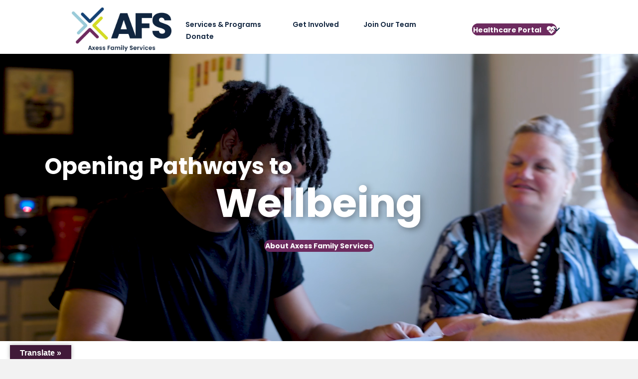

--- FILE ---
content_type: text/html; charset=UTF-8
request_url: https://axessfamilyservices.org/
body_size: 20769
content:
<!DOCTYPE html>
<html lang="en-US">
<head>
<meta charset="UTF-8" />
<meta name='viewport' content='width=device-width, initial-scale=1.0' />
<meta http-equiv='X-UA-Compatible' content='IE=edge' />
<link rel="profile" href="https://gmpg.org/xfn/11" />
<meta name='robots' content='index, follow, max-image-preview:large, max-snippet:-1, max-video-preview:-1' />
	<style>img:is([sizes="auto" i], [sizes^="auto," i]) { contain-intrinsic-size: 3000px 1500px }</style>
	
	<!-- This site is optimized with the Yoast SEO plugin v26.8 - https://yoast.com/product/yoast-seo-wordpress/ -->
	<title>Home - Axess Family Services, Inc.</title>
	<link rel="canonical" href="https://axessfamilyservices.org/" />
	<meta property="og:locale" content="en_US" />
	<meta property="og:type" content="website" />
	<meta property="og:title" content="Home - Axess Family Services, Inc." />
	<meta property="og:description" content="Opening Pathways to Wellbeing Housing Food &#038; Clothing Healthcare Counseling Supportive Services Self-sufficiency Veteran Services Transportation Recovery Support About Axess Family Services Introducing Axess Family Services On January 1, 2024, AxessPointe Community Health Centers, Inc. and Family &amp; Community Services, Inc. merged to form Axess Family Services, Inc. This partnership combines high-quality primary care with&hellip;" />
	<meta property="og:url" content="https://axessfamilyservices.org/" />
	<meta property="og:site_name" content="Axess Family Services, Inc." />
	<meta property="article:modified_time" content="2026-01-12T18:12:06+00:00" />
	<meta property="og:image" content="https://axessfamilyservices.org/wp-content/uploads/2025/06/AFS-Logo-2025_FullColor-1024x451.png" />
	<meta name="twitter:card" content="summary_large_image" />
	<script type="application/ld+json" class="yoast-schema-graph">{"@context":"https://schema.org","@graph":[{"@type":"WebPage","@id":"https://axessfamilyservices.org/","url":"https://axessfamilyservices.org/","name":"Home - Axess Family Services, Inc.","isPartOf":{"@id":"https://axessfamilyservices.org/#website"},"primaryImageOfPage":{"@id":"https://axessfamilyservices.org/#primaryimage"},"image":{"@id":"https://axessfamilyservices.org/#primaryimage"},"thumbnailUrl":"https://axessfamilyservices.org/wp-content/uploads/2025/06/AFS-Logo-2025_FullColor-1024x451.png","datePublished":"2025-11-14T19:49:53+00:00","dateModified":"2026-01-12T18:12:06+00:00","breadcrumb":{"@id":"https://axessfamilyservices.org/#breadcrumb"},"inLanguage":"en-US","potentialAction":[{"@type":"ReadAction","target":["https://axessfamilyservices.org/"]}]},{"@type":"ImageObject","inLanguage":"en-US","@id":"https://axessfamilyservices.org/#primaryimage","url":"https://axessfamilyservices.org/wp-content/uploads/2025/06/AFS-Logo-2025_FullColor-scaled.png","contentUrl":"https://axessfamilyservices.org/wp-content/uploads/2025/06/AFS-Logo-2025_FullColor-scaled.png","width":2560,"height":1128},{"@type":"BreadcrumbList","@id":"https://axessfamilyservices.org/#breadcrumb","itemListElement":[{"@type":"ListItem","position":1,"name":"Home"}]},{"@type":"WebSite","@id":"https://axessfamilyservices.org/#website","url":"https://axessfamilyservices.org/","name":"Axess Family Services, Inc.","description":"Opening pathways to wellbeing by connecting communities to health and supportive services.","potentialAction":[{"@type":"SearchAction","target":{"@type":"EntryPoint","urlTemplate":"https://axessfamilyservices.org/?s={search_term_string}"},"query-input":{"@type":"PropertyValueSpecification","valueRequired":true,"valueName":"search_term_string"}}],"inLanguage":"en-US"}]}</script>
	<!-- / Yoast SEO plugin. -->


<link rel='dns-prefetch' href='//translate.google.com' />
<link rel='dns-prefetch' href='//www.googletagmanager.com' />
<link rel='dns-prefetch' href='//fonts.googleapis.com' />

<link rel="alternate" type="application/rss+xml" title="Axess Family Services, Inc. &raquo; Feed" href="https://axessfamilyservices.org/feed/" />
<link rel="alternate" type="application/rss+xml" title="Axess Family Services, Inc. &raquo; Comments Feed" href="https://axessfamilyservices.org/comments/feed/" />
<link rel="preload" href="https://axessfamilyservices.org/wp-content/plugins/bb-plugin/fonts/fontawesome/5.15.4/webfonts/fa-solid-900.woff2" as="font" type="font/woff2" crossorigin="anonymous">
<link rel="preload" href="https://axessfamilyservices.org/wp-content/plugins/bb-plugin/fonts/fontawesome/5.15.4/webfonts/fa-regular-400.woff2" as="font" type="font/woff2" crossorigin="anonymous">
<script>WebFontConfig={google:{families:["Poppins:600,300,400,700&display=swap"]}};if ( typeof WebFont === "object" && typeof WebFont.load === "function" ) { WebFont.load( WebFontConfig ); }</script><script data-optimized="1" src="https://axessfamilyservices.org/wp-content/plugins/litespeed-cache/assets/js/webfontloader.min.js"></script>
<link rel='stylesheet' id='formidable-css' href='https://axessfamilyservices.org/wp-content/plugins/formidable/css/formidableforms.css?ver=114431' media='all' />
<link rel='stylesheet' id='wp-block-library-css' href='https://axessfamilyservices.org/wp-includes/css/dist/block-library/style.min.css?ver=6.8.3' media='all' />
<style id='wp-block-library-theme-inline-css'>
.wp-block-audio :where(figcaption){color:#555;font-size:13px;text-align:center}.is-dark-theme .wp-block-audio :where(figcaption){color:#ffffffa6}.wp-block-audio{margin:0 0 1em}.wp-block-code{border:1px solid #ccc;border-radius:4px;font-family:Menlo,Consolas,monaco,monospace;padding:.8em 1em}.wp-block-embed :where(figcaption){color:#555;font-size:13px;text-align:center}.is-dark-theme .wp-block-embed :where(figcaption){color:#ffffffa6}.wp-block-embed{margin:0 0 1em}.blocks-gallery-caption{color:#555;font-size:13px;text-align:center}.is-dark-theme .blocks-gallery-caption{color:#ffffffa6}:root :where(.wp-block-image figcaption){color:#555;font-size:13px;text-align:center}.is-dark-theme :root :where(.wp-block-image figcaption){color:#ffffffa6}.wp-block-image{margin:0 0 1em}.wp-block-pullquote{border-bottom:4px solid;border-top:4px solid;color:currentColor;margin-bottom:1.75em}.wp-block-pullquote cite,.wp-block-pullquote footer,.wp-block-pullquote__citation{color:currentColor;font-size:.8125em;font-style:normal;text-transform:uppercase}.wp-block-quote{border-left:.25em solid;margin:0 0 1.75em;padding-left:1em}.wp-block-quote cite,.wp-block-quote footer{color:currentColor;font-size:.8125em;font-style:normal;position:relative}.wp-block-quote:where(.has-text-align-right){border-left:none;border-right:.25em solid;padding-left:0;padding-right:1em}.wp-block-quote:where(.has-text-align-center){border:none;padding-left:0}.wp-block-quote.is-large,.wp-block-quote.is-style-large,.wp-block-quote:where(.is-style-plain){border:none}.wp-block-search .wp-block-search__label{font-weight:700}.wp-block-search__button{border:1px solid #ccc;padding:.375em .625em}:where(.wp-block-group.has-background){padding:1.25em 2.375em}.wp-block-separator.has-css-opacity{opacity:.4}.wp-block-separator{border:none;border-bottom:2px solid;margin-left:auto;margin-right:auto}.wp-block-separator.has-alpha-channel-opacity{opacity:1}.wp-block-separator:not(.is-style-wide):not(.is-style-dots){width:100px}.wp-block-separator.has-background:not(.is-style-dots){border-bottom:none;height:1px}.wp-block-separator.has-background:not(.is-style-wide):not(.is-style-dots){height:2px}.wp-block-table{margin:0 0 1em}.wp-block-table td,.wp-block-table th{word-break:normal}.wp-block-table :where(figcaption){color:#555;font-size:13px;text-align:center}.is-dark-theme .wp-block-table :where(figcaption){color:#ffffffa6}.wp-block-video :where(figcaption){color:#555;font-size:13px;text-align:center}.is-dark-theme .wp-block-video :where(figcaption){color:#ffffffa6}.wp-block-video{margin:0 0 1em}:root :where(.wp-block-template-part.has-background){margin-bottom:0;margin-top:0;padding:1.25em 2.375em}
</style>
<style id='classic-theme-styles-inline-css'>
/*! This file is auto-generated */
.wp-block-button__link{color:#fff;background-color:#32373c;border-radius:9999px;box-shadow:none;text-decoration:none;padding:calc(.667em + 2px) calc(1.333em + 2px);font-size:1.125em}.wp-block-file__button{background:#32373c;color:#fff;text-decoration:none}
</style>
<style id='global-styles-inline-css'>
:root{--wp--preset--aspect-ratio--square: 1;--wp--preset--aspect-ratio--4-3: 4/3;--wp--preset--aspect-ratio--3-4: 3/4;--wp--preset--aspect-ratio--3-2: 3/2;--wp--preset--aspect-ratio--2-3: 2/3;--wp--preset--aspect-ratio--16-9: 16/9;--wp--preset--aspect-ratio--9-16: 9/16;--wp--preset--color--black: #000000;--wp--preset--color--cyan-bluish-gray: #abb8c3;--wp--preset--color--white: #ffffff;--wp--preset--color--pale-pink: #f78da7;--wp--preset--color--vivid-red: #cf2e2e;--wp--preset--color--luminous-vivid-orange: #ff6900;--wp--preset--color--luminous-vivid-amber: #fcb900;--wp--preset--color--light-green-cyan: #7bdcb5;--wp--preset--color--vivid-green-cyan: #00d084;--wp--preset--color--pale-cyan-blue: #8ed1fc;--wp--preset--color--vivid-cyan-blue: #0693e3;--wp--preset--color--vivid-purple: #9b51e0;--wp--preset--color--fl-heading-text: #d6d927;--wp--preset--color--fl-body-bg: #f2f2f2;--wp--preset--color--fl-body-text: #11253f;--wp--preset--color--fl-accent: #6d2b5f;--wp--preset--color--fl-accent-hover: #9bcbd9;--wp--preset--color--fl-topbar-bg: #ffffff;--wp--preset--color--fl-topbar-text: #757575;--wp--preset--color--fl-topbar-link: #2b7bb9;--wp--preset--color--fl-topbar-hover: #2b7bb9;--wp--preset--color--fl-header-bg: #ffffff;--wp--preset--color--fl-header-text: #757575;--wp--preset--color--fl-header-link: #757575;--wp--preset--color--fl-header-hover: #2b7bb9;--wp--preset--color--fl-nav-bg: #ffffff;--wp--preset--color--fl-nav-link: #757575;--wp--preset--color--fl-nav-hover: #2b7bb9;--wp--preset--color--fl-content-bg: #ffffff;--wp--preset--color--fl-footer-widgets-bg: #ffffff;--wp--preset--color--fl-footer-widgets-text: #757575;--wp--preset--color--fl-footer-widgets-link: #2b7bb9;--wp--preset--color--fl-footer-widgets-hover: #2b7bb9;--wp--preset--color--fl-footer-bg: #ffffff;--wp--preset--color--fl-footer-text: #757575;--wp--preset--color--fl-footer-link: #2b7bb9;--wp--preset--color--fl-footer-hover: #2b7bb9;--wp--preset--gradient--vivid-cyan-blue-to-vivid-purple: linear-gradient(135deg,rgba(6,147,227,1) 0%,rgb(155,81,224) 100%);--wp--preset--gradient--light-green-cyan-to-vivid-green-cyan: linear-gradient(135deg,rgb(122,220,180) 0%,rgb(0,208,130) 100%);--wp--preset--gradient--luminous-vivid-amber-to-luminous-vivid-orange: linear-gradient(135deg,rgba(252,185,0,1) 0%,rgba(255,105,0,1) 100%);--wp--preset--gradient--luminous-vivid-orange-to-vivid-red: linear-gradient(135deg,rgba(255,105,0,1) 0%,rgb(207,46,46) 100%);--wp--preset--gradient--very-light-gray-to-cyan-bluish-gray: linear-gradient(135deg,rgb(238,238,238) 0%,rgb(169,184,195) 100%);--wp--preset--gradient--cool-to-warm-spectrum: linear-gradient(135deg,rgb(74,234,220) 0%,rgb(151,120,209) 20%,rgb(207,42,186) 40%,rgb(238,44,130) 60%,rgb(251,105,98) 80%,rgb(254,248,76) 100%);--wp--preset--gradient--blush-light-purple: linear-gradient(135deg,rgb(255,206,236) 0%,rgb(152,150,240) 100%);--wp--preset--gradient--blush-bordeaux: linear-gradient(135deg,rgb(254,205,165) 0%,rgb(254,45,45) 50%,rgb(107,0,62) 100%);--wp--preset--gradient--luminous-dusk: linear-gradient(135deg,rgb(255,203,112) 0%,rgb(199,81,192) 50%,rgb(65,88,208) 100%);--wp--preset--gradient--pale-ocean: linear-gradient(135deg,rgb(255,245,203) 0%,rgb(182,227,212) 50%,rgb(51,167,181) 100%);--wp--preset--gradient--electric-grass: linear-gradient(135deg,rgb(202,248,128) 0%,rgb(113,206,126) 100%);--wp--preset--gradient--midnight: linear-gradient(135deg,rgb(2,3,129) 0%,rgb(40,116,252) 100%);--wp--preset--font-size--small: 13px;--wp--preset--font-size--medium: 20px;--wp--preset--font-size--large: 36px;--wp--preset--font-size--x-large: 42px;--wp--preset--spacing--20: 0.44rem;--wp--preset--spacing--30: 0.67rem;--wp--preset--spacing--40: 1rem;--wp--preset--spacing--50: 1.5rem;--wp--preset--spacing--60: 2.25rem;--wp--preset--spacing--70: 3.38rem;--wp--preset--spacing--80: 5.06rem;--wp--preset--shadow--natural: 6px 6px 9px rgba(0, 0, 0, 0.2);--wp--preset--shadow--deep: 12px 12px 50px rgba(0, 0, 0, 0.4);--wp--preset--shadow--sharp: 6px 6px 0px rgba(0, 0, 0, 0.2);--wp--preset--shadow--outlined: 6px 6px 0px -3px rgba(255, 255, 255, 1), 6px 6px rgba(0, 0, 0, 1);--wp--preset--shadow--crisp: 6px 6px 0px rgba(0, 0, 0, 1);}:where(.is-layout-flex){gap: 0.5em;}:where(.is-layout-grid){gap: 0.5em;}body .is-layout-flex{display: flex;}.is-layout-flex{flex-wrap: wrap;align-items: center;}.is-layout-flex > :is(*, div){margin: 0;}body .is-layout-grid{display: grid;}.is-layout-grid > :is(*, div){margin: 0;}:where(.wp-block-columns.is-layout-flex){gap: 2em;}:where(.wp-block-columns.is-layout-grid){gap: 2em;}:where(.wp-block-post-template.is-layout-flex){gap: 1.25em;}:where(.wp-block-post-template.is-layout-grid){gap: 1.25em;}.has-black-color{color: var(--wp--preset--color--black) !important;}.has-cyan-bluish-gray-color{color: var(--wp--preset--color--cyan-bluish-gray) !important;}.has-white-color{color: var(--wp--preset--color--white) !important;}.has-pale-pink-color{color: var(--wp--preset--color--pale-pink) !important;}.has-vivid-red-color{color: var(--wp--preset--color--vivid-red) !important;}.has-luminous-vivid-orange-color{color: var(--wp--preset--color--luminous-vivid-orange) !important;}.has-luminous-vivid-amber-color{color: var(--wp--preset--color--luminous-vivid-amber) !important;}.has-light-green-cyan-color{color: var(--wp--preset--color--light-green-cyan) !important;}.has-vivid-green-cyan-color{color: var(--wp--preset--color--vivid-green-cyan) !important;}.has-pale-cyan-blue-color{color: var(--wp--preset--color--pale-cyan-blue) !important;}.has-vivid-cyan-blue-color{color: var(--wp--preset--color--vivid-cyan-blue) !important;}.has-vivid-purple-color{color: var(--wp--preset--color--vivid-purple) !important;}.has-black-background-color{background-color: var(--wp--preset--color--black) !important;}.has-cyan-bluish-gray-background-color{background-color: var(--wp--preset--color--cyan-bluish-gray) !important;}.has-white-background-color{background-color: var(--wp--preset--color--white) !important;}.has-pale-pink-background-color{background-color: var(--wp--preset--color--pale-pink) !important;}.has-vivid-red-background-color{background-color: var(--wp--preset--color--vivid-red) !important;}.has-luminous-vivid-orange-background-color{background-color: var(--wp--preset--color--luminous-vivid-orange) !important;}.has-luminous-vivid-amber-background-color{background-color: var(--wp--preset--color--luminous-vivid-amber) !important;}.has-light-green-cyan-background-color{background-color: var(--wp--preset--color--light-green-cyan) !important;}.has-vivid-green-cyan-background-color{background-color: var(--wp--preset--color--vivid-green-cyan) !important;}.has-pale-cyan-blue-background-color{background-color: var(--wp--preset--color--pale-cyan-blue) !important;}.has-vivid-cyan-blue-background-color{background-color: var(--wp--preset--color--vivid-cyan-blue) !important;}.has-vivid-purple-background-color{background-color: var(--wp--preset--color--vivid-purple) !important;}.has-black-border-color{border-color: var(--wp--preset--color--black) !important;}.has-cyan-bluish-gray-border-color{border-color: var(--wp--preset--color--cyan-bluish-gray) !important;}.has-white-border-color{border-color: var(--wp--preset--color--white) !important;}.has-pale-pink-border-color{border-color: var(--wp--preset--color--pale-pink) !important;}.has-vivid-red-border-color{border-color: var(--wp--preset--color--vivid-red) !important;}.has-luminous-vivid-orange-border-color{border-color: var(--wp--preset--color--luminous-vivid-orange) !important;}.has-luminous-vivid-amber-border-color{border-color: var(--wp--preset--color--luminous-vivid-amber) !important;}.has-light-green-cyan-border-color{border-color: var(--wp--preset--color--light-green-cyan) !important;}.has-vivid-green-cyan-border-color{border-color: var(--wp--preset--color--vivid-green-cyan) !important;}.has-pale-cyan-blue-border-color{border-color: var(--wp--preset--color--pale-cyan-blue) !important;}.has-vivid-cyan-blue-border-color{border-color: var(--wp--preset--color--vivid-cyan-blue) !important;}.has-vivid-purple-border-color{border-color: var(--wp--preset--color--vivid-purple) !important;}.has-vivid-cyan-blue-to-vivid-purple-gradient-background{background: var(--wp--preset--gradient--vivid-cyan-blue-to-vivid-purple) !important;}.has-light-green-cyan-to-vivid-green-cyan-gradient-background{background: var(--wp--preset--gradient--light-green-cyan-to-vivid-green-cyan) !important;}.has-luminous-vivid-amber-to-luminous-vivid-orange-gradient-background{background: var(--wp--preset--gradient--luminous-vivid-amber-to-luminous-vivid-orange) !important;}.has-luminous-vivid-orange-to-vivid-red-gradient-background{background: var(--wp--preset--gradient--luminous-vivid-orange-to-vivid-red) !important;}.has-very-light-gray-to-cyan-bluish-gray-gradient-background{background: var(--wp--preset--gradient--very-light-gray-to-cyan-bluish-gray) !important;}.has-cool-to-warm-spectrum-gradient-background{background: var(--wp--preset--gradient--cool-to-warm-spectrum) !important;}.has-blush-light-purple-gradient-background{background: var(--wp--preset--gradient--blush-light-purple) !important;}.has-blush-bordeaux-gradient-background{background: var(--wp--preset--gradient--blush-bordeaux) !important;}.has-luminous-dusk-gradient-background{background: var(--wp--preset--gradient--luminous-dusk) !important;}.has-pale-ocean-gradient-background{background: var(--wp--preset--gradient--pale-ocean) !important;}.has-electric-grass-gradient-background{background: var(--wp--preset--gradient--electric-grass) !important;}.has-midnight-gradient-background{background: var(--wp--preset--gradient--midnight) !important;}.has-small-font-size{font-size: var(--wp--preset--font-size--small) !important;}.has-medium-font-size{font-size: var(--wp--preset--font-size--medium) !important;}.has-large-font-size{font-size: var(--wp--preset--font-size--large) !important;}.has-x-large-font-size{font-size: var(--wp--preset--font-size--x-large) !important;}
:where(.wp-block-post-template.is-layout-flex){gap: 1.25em;}:where(.wp-block-post-template.is-layout-grid){gap: 1.25em;}
:where(.wp-block-columns.is-layout-flex){gap: 2em;}:where(.wp-block-columns.is-layout-grid){gap: 2em;}
:root :where(.wp-block-pullquote){font-size: 1.5em;line-height: 1.6;}
</style>
<link rel='stylesheet' id='jquery-bxslider-css' href='https://axessfamilyservices.org/wp-content/plugins/bb-plugin/css/jquery.bxslider.css?ver=2.10.0.5' media='all' />
<link rel='stylesheet' id='font-awesome-5-css' href='https://axessfamilyservices.org/wp-content/plugins/bb-plugin/fonts/fontawesome/5.15.4/css/all.min.css?ver=2.10.0.5' media='all' />
<link rel='stylesheet' id='jquery-magnificpopup-css' href='https://axessfamilyservices.org/wp-content/plugins/bb-plugin/css/jquery.magnificpopup.min.css?ver=2.10.0.5' media='all' />
<link rel='stylesheet' id='fl-builder-layout-3743-css' href='https://axessfamilyservices.org/wp-content/uploads/bb-plugin/cache/3743-layout.css?ver=b4728e848bce89590bf43dbcfd8063ed' media='all' />
<link rel='stylesheet' id='google-language-translator-css' href='https://axessfamilyservices.org/wp-content/plugins/google-language-translator/css/style.css?ver=6.0.20' media='' />
<link rel='stylesheet' id='glt-toolbar-styles-css' href='https://axessfamilyservices.org/wp-content/plugins/google-language-translator/css/toolbar.css?ver=6.0.20' media='' />
<link rel='stylesheet' id='fl-builder-layout-bundle-8402cb354d93b42014d1f5fd97abcb84-css' href='https://axessfamilyservices.org/wp-content/uploads/bb-plugin/cache/8402cb354d93b42014d1f5fd97abcb84-layout-bundle.css?ver=2.10.0.5-1.5.2.1' media='all' />
<link rel='stylesheet' id='megamenu-css' href='https://axessfamilyservices.org/wp-content/uploads/maxmegamenu/style.css?ver=add133' media='all' />
<link rel='stylesheet' id='dashicons-css' href='https://axessfamilyservices.org/wp-includes/css/dashicons.min.css?ver=6.8.3' media='all' />
<link rel='stylesheet' id='base-css' href='https://axessfamilyservices.org/wp-content/themes/bb-theme/css/base.min.css?ver=1.7.19.1' media='all' />
<link rel='stylesheet' id='fl-automator-skin-css' href='https://axessfamilyservices.org/wp-content/uploads/bb-theme/skin-6931b77e6c5c8.css?ver=1.7.19.1' media='all' />
<link rel='stylesheet' id='fl-child-theme-css' href='https://axessfamilyservices.org/wp-content/themes/bb-theme-child/style.css?ver=6.8.3' media='all' />

<script src="https://axessfamilyservices.org/wp-includes/js/jquery/jquery.min.js?ver=3.7.1" id="jquery-core-js"></script>
<script src="https://axessfamilyservices.org/wp-includes/js/jquery/jquery-migrate.min.js?ver=3.4.1" id="jquery-migrate-js"></script>

<!-- Google tag (gtag.js) snippet added by Site Kit -->
<!-- Google Analytics snippet added by Site Kit -->
<script src="https://www.googletagmanager.com/gtag/js?id=GT-PZQSFFK3" id="google_gtagjs-js" async></script>
<script id="google_gtagjs-js-after">
window.dataLayer = window.dataLayer || [];function gtag(){dataLayer.push(arguments);}
gtag("set","linker",{"domains":["axessfamilyservices.org"]});
gtag("js", new Date());
gtag("set", "developer_id.dZTNiMT", true);
gtag("config", "GT-PZQSFFK3");
 window._googlesitekit = window._googlesitekit || {}; window._googlesitekit.throttledEvents = []; window._googlesitekit.gtagEvent = (name, data) => { var key = JSON.stringify( { name, data } ); if ( !! window._googlesitekit.throttledEvents[ key ] ) { return; } window._googlesitekit.throttledEvents[ key ] = true; setTimeout( () => { delete window._googlesitekit.throttledEvents[ key ]; }, 5 ); gtag( "event", name, { ...data, event_source: "site-kit" } ); };
</script>
<link rel="https://api.w.org/" href="https://axessfamilyservices.org/wp-json/" /><link rel="alternate" title="JSON" type="application/json" href="https://axessfamilyservices.org/wp-json/wp/v2/pages/3743" /><link rel="EditURI" type="application/rsd+xml" title="RSD" href="https://axessfamilyservices.org/xmlrpc.php?rsd" />
<meta name="generator" content="WordPress 6.8.3" />
<link rel='shortlink' href='https://axessfamilyservices.org/' />
<link rel="alternate" title="oEmbed (JSON)" type="application/json+oembed" href="https://axessfamilyservices.org/wp-json/oembed/1.0/embed?url=https%3A%2F%2Faxessfamilyservices.org%2F" />
<link rel="alternate" title="oEmbed (XML)" type="text/xml+oembed" href="https://axessfamilyservices.org/wp-json/oembed/1.0/embed?url=https%3A%2F%2Faxessfamilyservices.org%2F&#038;format=xml" />
<style>p.hello{font-size:12px;color:darkgray;}#google_language_translator,#flags{text-align:left;}#google_language_translator{clear:both;}#flags{width:165px;}#flags a{display:inline-block;margin-right:2px;}#google_language_translator a{display:none!important;}div.skiptranslate.goog-te-gadget{display:inline!important;}.goog-te-gadget{color:transparent!important;}.goog-te-gadget{font-size:0px!important;}.goog-branding{display:none;}.goog-tooltip{display: none!important;}.goog-tooltip:hover{display: none!important;}.goog-text-highlight{background-color:transparent!important;border:none!important;box-shadow:none!important;}#google_language_translator select.goog-te-combo{color:#32373c;}div.skiptranslate{display:none!important;}body{top:0px!important;}#goog-gt-{display:none!important;}font font{background-color:transparent!important;box-shadow:none!important;position:initial!important;}#glt-translate-trigger{left:20px;right:auto;}#glt-translate-trigger > span{color:#ffffff;}#glt-translate-trigger{background:#411a39;}.goog-te-gadget .goog-te-combo{width:100%;}</style><meta name="generator" content="Site Kit by Google 1.170.0" /><script>document.documentElement.className += " js";</script>
<link rel="icon" href="https://axessfamilyservices.org/wp-content/uploads/2025/06/cropped-AFS-Logo-2025_Icon_FullColor-32x32.png" sizes="32x32" />
<link rel="icon" href="https://axessfamilyservices.org/wp-content/uploads/2025/06/cropped-AFS-Logo-2025_Icon_FullColor-192x192.png" sizes="192x192" />
<link rel="apple-touch-icon" href="https://axessfamilyservices.org/wp-content/uploads/2025/06/cropped-AFS-Logo-2025_Icon_FullColor-180x180.png" />
<meta name="msapplication-TileImage" content="https://axessfamilyservices.org/wp-content/uploads/2025/06/cropped-AFS-Logo-2025_Icon_FullColor-270x270.png" />
		<style id="wp-custom-css">
			h3 {
    color: 11253F;
}		</style>
		<style type="text/css">/** Mega Menu CSS: fs **/</style>
<!-- Google tag (gtag.js) -->
<script async src="https://www.googletagmanager.com/gtag/js?id=G-X9CQFGHFWZ"></script>
<script>
  window.dataLayer = window.dataLayer || [];
  function gtag(){dataLayer.push(arguments);}
  gtag('js', new Date());

  gtag('config', 'G-X9CQFGHFWZ');
</script>

<!-- Google tag (gtag.js) -->
<script async src="https://www.googletagmanager.com/gtag/js?id=G-XVM68RH6VT"></script>
<script>
  window.dataLayer = window.dataLayer || [];
  function gtag(){dataLayer.push(arguments);}
  gtag('js', new Date());

  gtag('config', 'G-XVM68RH6VT');
</script>
</head>
<body class="home wp-singular page-template-default page page-id-3743 wp-theme-bb-theme wp-child-theme-bb-theme-child fl-builder fl-builder-2-10-0-5 fl-themer-1-5-2-1 fl-theme-1-7-19-1 fl-no-js fl-theme-builder-footer fl-theme-builder-footer-primary-footer fl-theme-builder-header fl-theme-builder-header-primary-header-copy-copy mega-menu-header fl-framework-base fl-preset-default fl-full-width fl-search-active" itemscope="itemscope" itemtype="https://schema.org/WebPage">
<a aria-label="Skip to content" class="fl-screen-reader-text" href="#fl-main-content">Skip to content</a><div class="fl-page">
	<header class="fl-builder-content fl-builder-content-194 fl-builder-global-templates-locked" data-post-id="194" data-type="header" data-sticky="1" data-sticky-on="" data-sticky-breakpoint="medium" data-shrink="1" data-overlay="0" data-overlay-bg="default" data-shrink-image-height="50px" role="banner" itemscope="itemscope" itemtype="http://schema.org/WPHeader"><div class="fl-row fl-row-full-width fl-row-bg-color fl-node-x6yhpak4rmbe fl-row-default-height fl-row-align-center fl-visible-desktop fl-visible-large fl-visible-medium" data-node="x6yhpak4rmbe">
	<div class="fl-row-content-wrap">
						<div class="fl-row-content fl-row-fixed-width fl-node-content">
		
<div class="fl-col-group fl-node-491pomdci8za fl-col-group-equal-height fl-col-group-align-center fl-col-group-custom-width" data-node="491pomdci8za">
			<div class="fl-col fl-node-2hol0rj57zvg fl-col-bg-color fl-col-small fl-col-small-custom-width" data-node="2hol0rj57zvg">
	<div class="fl-col-content fl-node-content"><div role="figure" class="fl-module fl-module-photo fl-photo fl-photo-align-left fl-node-etx8jn69073o" data-node="etx8jn69073o" itemscope itemtype="https://schema.org/ImageObject">
	<div class="fl-photo-content fl-photo-img-png">
				<a href="/home"  target="_self" itemprop="url">
				<img decoding="async" class="fl-photo-img wp-image-31 size-large" src="https://axessfamilyservices.org/wp-content/uploads/2025/06/AFS-Logo-2025_FullColor-1024x451.png" alt="AFS Logo 2025_FullColor" height="451" width="1024" title="AFS Logo 2025_FullColor"  data-no-lazy="1" itemprop="image" srcset="https://axessfamilyservices.org/wp-content/uploads/2025/06/AFS-Logo-2025_FullColor-1024x451.png 1024w, https://axessfamilyservices.org/wp-content/uploads/2025/06/AFS-Logo-2025_FullColor-300x132.png 300w, https://axessfamilyservices.org/wp-content/uploads/2025/06/AFS-Logo-2025_FullColor-768x338.png 768w, https://axessfamilyservices.org/wp-content/uploads/2025/06/AFS-Logo-2025_FullColor-1536x677.png 1536w, https://axessfamilyservices.org/wp-content/uploads/2025/06/AFS-Logo-2025_FullColor-2048x902.png 2048w" sizes="(max-width: 1024px) 100vw, 1024px" />
				</a>
					</div>
	</div>
</div>
</div>
			<div class="fl-col fl-node-zewr8tivp4as fl-col-bg-color fl-col-small-custom-width" data-node="zewr8tivp4as">
	<div class="fl-col-content fl-node-content"><div class="fl-module fl-module-menu fl-node-bmokj05sz6ea" data-node="bmokj05sz6ea">
	<div class="fl-module-content fl-node-content">
		<div class="fl-menu fl-menu-responsive-toggle-mobile">
	<button class="fl-menu-mobile-toggle hamburger fl-content-ui-button" aria-haspopup="menu" aria-label="Menu"><span class="fl-menu-icon svg-container"><svg version="1.1" class="hamburger-menu" xmlns="http://www.w3.org/2000/svg" xmlns:xlink="http://www.w3.org/1999/xlink" viewBox="0 0 512 512">
<rect class="fl-hamburger-menu-top" width="512" height="102"/>
<rect class="fl-hamburger-menu-middle" y="205" width="512" height="102"/>
<rect class="fl-hamburger-menu-bottom" y="410" width="512" height="102"/>
</svg>
</span></button>	<div class="fl-clear"></div>
	<nav role="navigation" aria-label="Menu" itemscope="itemscope" itemtype="https://schema.org/SiteNavigationElement"><ul id="menu-primary-menu" class="menu fl-menu-horizontal fl-toggle-arrows"><li id="menu-item-153" class="mega-menu menu-item menu-item-type-post_type menu-item-object-page menu-item-has-children fl-has-submenu"><div class="fl-has-submenu-container"><a role="menuitem" href="https://axessfamilyservices.org/services/">Services &amp; Programs</a><span role="button" tabindex="0" role="menuitem" aria-label="Services &amp; Programs submenu toggle" aria-haspopup="menu" aria-expanded="false" aria-controls="sub-menu-153" class="fl-menu-toggle fl-content-ui-button"></span></div><ul id="sub-menu-153" class="sub-menu" role="menu">	<li id="menu-item-332" class="menu-item menu-item-type-post_type menu-item-object-page menu-item-has-children fl-has-submenu"><div class="fl-has-submenu-container"><a role="menuitem" href="https://axessfamilyservices.org/services/healthcare/">Healthcare</a><span role="button" tabindex="0" role="menuitem" aria-label="Healthcare submenu toggle" aria-haspopup="menu" aria-expanded="false" aria-controls="sub-menu-332" class="fl-menu-toggle fl-content-ui-button"></span></div>	<ul id="sub-menu-332" class="sub-menu" role="menu">		<li id="menu-item-333" class="menu-item menu-item-type-post_type menu-item-object-page"><a role="menuitem" href="https://axessfamilyservices.org/services/healthcare/axesspointe/">AxessPointe Community Health Centers</a></li>		<li id="menu-item-344" class="menu-item menu-item-type-post_type menu-item-object-page"><a role="menuitem" href="https://axessfamilyservices.org/services/healthcare/valley-health-services/">Valley Health Services</a></li>		<li id="menu-item-3922" class="menu-item menu-item-type-post_type menu-item-object-page"><a role="menuitem" href="https://axessfamilyservices.org/services/behavioral-health/childrens-advantage/">Children’s Advantage</a></li></ul></li>	<li id="menu-item-351" class="menu-item menu-item-type-post_type menu-item-object-page menu-item-has-children fl-has-submenu"><div class="fl-has-submenu-container"><a role="menuitem" href="https://axessfamilyservices.org/services/behavioral-health/">Behavioral Health</a><span role="button" tabindex="0" role="menuitem" aria-label="Behavioral Health submenu toggle" aria-haspopup="menu" aria-expanded="false" aria-controls="sub-menu-351" class="fl-menu-toggle fl-content-ui-button"></span></div>	<ul id="sub-menu-351" class="sub-menu" role="menu">		<li id="menu-item-3504" class="menu-item menu-item-type-post_type menu-item-object-page"><a role="menuitem" href="https://axessfamilyservices.org/services/behavioral-health/adult-services/">Adult Services</a></li>		<li id="menu-item-3498" class="menu-item menu-item-type-post_type menu-item-object-page"><a role="menuitem" href="https://axessfamilyservices.org/services/behavioral-health/child-adolescent-services/">Child &#038; Adolescent Services</a></li>		<li id="menu-item-3502" class="menu-item menu-item-type-post_type menu-item-object-page"><a role="menuitem" href="https://axessfamilyservices.org/services/behavioral-health/substance-use-services/">Substance Use Services</a></li></ul></li>	<li id="menu-item-360" class="mega-menu-width menu-item menu-item-type-post_type menu-item-object-page menu-item-has-children fl-has-submenu"><div class="fl-has-submenu-container"><a role="menuitem" href="https://axessfamilyservices.org/services/supportive-services/">Supportive Services</a><span role="button" tabindex="0" role="menuitem" aria-label="Supportive Services submenu toggle" aria-haspopup="menu" aria-expanded="false" aria-controls="sub-menu-360" class="fl-menu-toggle fl-content-ui-button"></span></div>	<ul id="sub-menu-360" class="sub-menu" role="menu">		<li id="menu-item-436" class="menu-item menu-item-type-post_type menu-item-object-page"><a role="menuitem" href="https://axessfamilyservices.org/services/supportive-services/americorps/">AmeriCorps</a></li>		<li id="menu-item-440" class="menu-item menu-item-type-post_type menu-item-object-page"><a role="menuitem" href="https://axessfamilyservices.org/services/supportive-services/bbbs/">Big Brothers Big Sisters</a></li>		<li id="menu-item-447" class="menu-item menu-item-type-post_type menu-item-object-page"><a role="menuitem" href="https://axessfamilyservices.org/services/supportive-services/amelia-digirolamo-center-of-hope/">Center of Hope</a></li>		<li id="menu-item-448" class="menu-item menu-item-type-post_type menu-item-object-page"><a role="menuitem" href="https://axessfamilyservices.org/services/supportive-services/cfpcc/">Chagrin Falls Park Community Center</a></li>		<li id="menu-item-445" class="menu-item menu-item-type-post_type menu-item-object-page"><a role="menuitem" href="https://axessfamilyservices.org/services/supportive-services/county-clothing-center/">County Clothing Center</a></li>		<li id="menu-item-431" class="menu-item menu-item-type-post_type menu-item-object-page"><a role="menuitem" href="https://axessfamilyservices.org/services/supportive-services/emerald-transportation/">Emerald Transportation</a></li>		<li id="menu-item-363" class="menu-item menu-item-type-post_type menu-item-object-page"><a role="menuitem" href="https://axessfamilyservices.org/services/supportive-services/foster-care-adoption/">Foster Care &amp; Adoption</a></li>		<li id="menu-item-439" class="menu-item menu-item-type-post_type menu-item-object-page"><a role="menuitem" href="https://axessfamilyservices.org/services/supportive-services/kent-social-services/">Kent Social Services</a></li>		<li id="menu-item-438" class="menu-item menu-item-type-post_type menu-item-object-page"><a role="menuitem" href="https://axessfamilyservices.org/services/supportive-services/kentway/">Kentway Senior Independent Living</a></li>		<li id="menu-item-444" class="menu-item menu-item-type-post_type menu-item-object-page"><a role="menuitem" href="https://axessfamilyservices.org/services/supportive-services/king-kennedy-community-center/">King Kennedy Community Center</a></li>		<li id="menu-item-430" class="menu-item menu-item-type-post_type menu-item-object-page"><a role="menuitem" href="https://axessfamilyservices.org/services/supportive-services/mobile-meals/">Mobile Meals</a></li>		<li id="menu-item-429" class="menu-item menu-item-type-post_type menu-item-object-page"><a role="menuitem" href="https://axessfamilyservices.org/services/supportive-services/mbkportage/">My Brother’s Keeper</a></li>		<li id="menu-item-437" class="menu-item menu-item-type-post_type menu-item-object-page"><a role="menuitem" href="https://axessfamilyservices.org/services/supportive-services/ohio-early-intervention/">Ohio Early Intervention</a></li>		<li id="menu-item-434" class="menu-item menu-item-type-post_type menu-item-object-page"><a role="menuitem" href="https://axessfamilyservices.org/services/supportive-services/portage-county-senior-center/">Portage County Senior Center</a></li>		<li id="menu-item-713" class="menu-item menu-item-type-post_type menu-item-object-page"><a role="menuitem" href="https://axessfamilyservices.org/services/supportive-services/scope-senior-services/">SCOPE Senior Services</a></li>		<li id="menu-item-433" class="menu-item menu-item-type-post_type menu-item-object-page"><a role="menuitem" href="https://axessfamilyservices.org/services/supportive-services/senior-support-action-group/">Senior Support Action Group</a></li>		<li id="menu-item-432" class="menu-item menu-item-type-post_type menu-item-object-page"><a role="menuitem" href="https://axessfamilyservices.org/services/supportive-services/skeels-mathews-community-center/">Skeels-Mathews Community Center</a></li>		<li id="menu-item-428" class="menu-item menu-item-type-post_type menu-item-object-page"><a role="menuitem" href="https://axessfamilyservices.org/services/supportive-services/unified-resources-recreation/">Unified Resources Recreation</a></li></ul></li>	<li id="menu-item-469" class="menu-item menu-item-type-post_type menu-item-object-page menu-item-has-children fl-has-submenu"><div class="fl-has-submenu-container"><a role="menuitem" href="https://axessfamilyservices.org/services/shelter-housing/">Shelter &#038; Housing</a><span role="button" tabindex="0" role="menuitem" aria-label="Shelter &#038; Housing submenu toggle" aria-haspopup="menu" aria-expanded="false" aria-controls="sub-menu-469" class="fl-menu-toggle fl-content-ui-button"></span></div>	<ul id="sub-menu-469" class="sub-menu" role="menu">		<li id="menu-item-387" class="menu-item menu-item-type-post_type menu-item-object-page"><a role="menuitem" href="https://axessfamilyservices.org/services/shelter-housing/hess/">Housing and Emergency Support Services (HESS)</a></li>		<li id="menu-item-386" class="menu-item menu-item-type-post_type menu-item-object-page"><a role="menuitem" href="https://axessfamilyservices.org/services/shelter-housing/miller-community-house/">Miller Community House</a></li>		<li id="menu-item-385" class="menu-item menu-item-type-post_type menu-item-object-page"><a role="menuitem" href="https://axessfamilyservices.org/services/shelter-housing/next-step/">Next Step</a></li>		<li id="menu-item-384" class="menu-item menu-item-type-post_type menu-item-object-page"><a role="menuitem" href="https://axessfamilyservices.org/services/shelter-housing/place-of-peace/">Place of Peace</a></li>		<li id="menu-item-382" class="menu-item menu-item-type-post_type menu-item-object-page"><a role="menuitem" href="https://axessfamilyservices.org/services/shelter-housing/safer-futures/">Safer Futures</a></li>		<li id="menu-item-381" class="menu-item menu-item-type-post_type menu-item-object-page"><a role="menuitem" href="https://axessfamilyservices.org/services/shelter-housing/solace-center/">Solace Center</a></li>		<li id="menu-item-380" class="menu-item menu-item-type-post_type menu-item-object-page"><a role="menuitem" href="https://axessfamilyservices.org/services/shelter-housing/someplace-safe/">Someplace Safe</a></li></ul></li>	<li id="menu-item-362" class="menu-item menu-item-type-post_type menu-item-object-page menu-item-has-children fl-has-submenu"><div class="fl-has-submenu-container"><a role="menuitem" href="https://axessfamilyservices.org/services/veteran-services/">Veteran Services</a><span role="button" tabindex="0" role="menuitem" aria-label="Veteran Services submenu toggle" aria-haspopup="menu" aria-expanded="false" aria-controls="sub-menu-362" class="fl-menu-toggle fl-content-ui-button"></span></div>	<ul id="sub-menu-362" class="sub-menu" role="menu">		<li id="menu-item-1468" class="menu-item menu-item-type-post_type menu-item-object-page"><a role="menuitem" href="https://axessfamilyservices.org/services/veteran-services/freedom-house/">Freedom House</a></li>		<li id="menu-item-462" class="menu-item menu-item-type-post_type menu-item-object-page"><a role="menuitem" href="https://axessfamilyservices.org/services/veteran-services/valor-home-summit/">Harry Donovan Jr. Valor Home</a></li>		<li id="menu-item-1469" class="menu-item menu-item-type-post_type menu-item-object-page"><a role="menuitem" href="https://axessfamilyservices.org/services/veteran-services/honor-home/">Honor Home</a></li>		<li id="menu-item-461" class="menu-item menu-item-type-post_type menu-item-object-page"><a role="menuitem" href="https://axessfamilyservices.org/services/veteran-services/valor-home-lorain/">Samuel L. Felton, Jr. Valor Home</a></li>		<li id="menu-item-1466" class="menu-item menu-item-type-post_type menu-item-object-page"><a role="menuitem" href="https://axessfamilyservices.org/services/veteran-services/supportive-services-for-veteran-families-ssvf/">Supportive Services for Veteran Families (SSVF)</a></li>		<li id="menu-item-1467" class="menu-item menu-item-type-post_type menu-item-object-page"><a role="menuitem" href="https://axessfamilyservices.org/services/veteran-services/veterans-haven/">Veteran’s Haven</a></li>		<li id="menu-item-464" class="menu-item menu-item-type-post_type menu-item-object-page"><a role="menuitem" href="https://axessfamilyservices.org/services/veteran-services/vet-housing-rehab/">Veterans Housing Rehabilitation Program</a></li></ul></li></ul></li><li id="menu-item-150" class="menu-item menu-item-type-post_type menu-item-object-page"><a role="menuitem" href="https://axessfamilyservices.org/get-involved/">Get Involved</a></li><li id="menu-item-149" class="menu-item menu-item-type-post_type menu-item-object-page"><a role="menuitem" href="https://axessfamilyservices.org/join/">Join Our Team</a></li><li id="menu-item-331" class="menu-item menu-item-type-custom menu-item-object-custom"><a role="menuitem" href="https://wl.donorperfect.net/weblink/weblink.aspx?name=E159217&#038;id=5">Donate</a></li></ul></nav></div>
	</div>
</div>
</div>
</div>
			<div class="fl-col fl-node-3diu2tmwhesv fl-col-bg-color fl-col-small" data-node="3diu2tmwhesv">
	<div class="fl-col-content fl-node-content"><div  class="fl-module fl-module-button fl-button-wrap fl-button-width-auto fl-button-center fl-button-has-icon fl-node-m9ucxq6okwtb" data-node="m9ucxq6okwtb">
			<a href="https://mycw10.eclinicalweb.com/portal386/jsp/100mp/login_otp.jsp"  target="_blank" rel="noopener"   class="fl-button"  rel="noopener" >
							<span class="fl-button-text">Healthcare Portal</span>
						<i class="fl-button-icon fl-button-icon-after fas fa-heartbeat" aria-hidden="true"></i>
			</a>
	</div>
</div>
</div>
	</div>
		</div>
	</div>
</div>
<div class="fl-row fl-row-full-width fl-row-bg-color fl-node-j3zt1knevm6w fl-row-default-height fl-row-align-center fl-visible-mobile" data-node="j3zt1knevm6w">
	<div class="fl-row-content-wrap">
						<div class="fl-row-content fl-row-fixed-width fl-node-content">
		
<div class="fl-col-group fl-node-i41c58wbmp0s fl-col-group-equal-height fl-col-group-align-center fl-col-group-custom-width" data-node="i41c58wbmp0s">
			<div class="fl-col fl-node-69evgowl3ifk fl-col-bg-color fl-col-small fl-col-small-custom-width" data-node="69evgowl3ifk">
	<div class="fl-col-content fl-node-content"><div role="figure" class="fl-module fl-module-photo fl-photo fl-photo-align-center fl-node-paehybju9736" data-node="paehybju9736" itemscope itemtype="https://schema.org/ImageObject">
	<div class="fl-photo-content fl-photo-img-png">
				<a href="/home"  target="_self" itemprop="url">
				<img decoding="async" class="fl-photo-img wp-image-31 size-large" src="https://axessfamilyservices.org/wp-content/uploads/2025/06/AFS-Logo-2025_FullColor-1024x451.png" alt="AFS Logo 2025_FullColor" height="451" width="1024" title="AFS Logo 2025_FullColor"  data-no-lazy="1" itemprop="image" srcset="https://axessfamilyservices.org/wp-content/uploads/2025/06/AFS-Logo-2025_FullColor-1024x451.png 1024w, https://axessfamilyservices.org/wp-content/uploads/2025/06/AFS-Logo-2025_FullColor-300x132.png 300w, https://axessfamilyservices.org/wp-content/uploads/2025/06/AFS-Logo-2025_FullColor-768x338.png 768w, https://axessfamilyservices.org/wp-content/uploads/2025/06/AFS-Logo-2025_FullColor-1536x677.png 1536w, https://axessfamilyservices.org/wp-content/uploads/2025/06/AFS-Logo-2025_FullColor-2048x902.png 2048w" sizes="(max-width: 1024px) 100vw, 1024px" />
				</a>
					</div>
	</div>
</div>
</div>
			<div class="fl-col fl-node-m36h8s9zq2yg fl-col-bg-color fl-col-small-custom-width" data-node="m36h8s9zq2yg">
	<div class="fl-col-content fl-node-content"><div class="fl-module fl-module-menu fl-node-w0ot7air8gn6" data-node="w0ot7air8gn6">
	<div class="fl-module-content fl-node-content">
		<div class="fl-menu fl-menu-responsive-toggle-mobile">
	<button class="fl-menu-mobile-toggle hamburger fl-content-ui-button" aria-haspopup="menu" aria-label="Menu"><span class="fl-menu-icon svg-container"><svg version="1.1" class="hamburger-menu" xmlns="http://www.w3.org/2000/svg" xmlns:xlink="http://www.w3.org/1999/xlink" viewBox="0 0 512 512">
<rect class="fl-hamburger-menu-top" width="512" height="102"/>
<rect class="fl-hamburger-menu-middle" y="205" width="512" height="102"/>
<rect class="fl-hamburger-menu-bottom" y="410" width="512" height="102"/>
</svg>
</span></button>	<div class="fl-clear"></div>
	<nav role="navigation" aria-label="Menu" itemscope="itemscope" itemtype="https://schema.org/SiteNavigationElement"><ul id="menu-mobile-menu" class="menu fl-menu-horizontal fl-toggle-arrows"><li id="menu-item-188" class="mega-menu menu-item menu-item-type-post_type menu-item-object-page menu-item-has-children fl-has-submenu"><div class="fl-has-submenu-container"><a role="menuitem" href="https://axessfamilyservices.org/services/">Services &amp; Programs</a><span role="button" tabindex="0" role="menuitem" aria-label="Services &amp; Programs submenu toggle" aria-haspopup="menu" aria-expanded="false" aria-controls="sub-menu-188" class="fl-menu-toggle fl-content-ui-button"></span></div><ul id="sub-menu-188" class="sub-menu" role="menu">	<li id="menu-item-232" class="menu-item menu-item-type-post_type menu-item-object-page menu-item-has-children fl-has-submenu"><div class="fl-has-submenu-container"><a role="menuitem" href="https://axessfamilyservices.org/services/healthcare/">Healthcare</a><span role="button" tabindex="0" role="menuitem" aria-label="Healthcare submenu toggle" aria-haspopup="menu" aria-expanded="false" aria-controls="sub-menu-232" class="fl-menu-toggle fl-content-ui-button"></span></div>	<ul id="sub-menu-232" class="sub-menu" role="menu">		<li id="menu-item-329" class="menu-item menu-item-type-post_type menu-item-object-page"><a role="menuitem" href="https://axessfamilyservices.org/services/healthcare/axesspointe/">AxessPointe Community Health Centers</a></li></ul></li>	<li id="menu-item-231" class="menu-item menu-item-type-post_type menu-item-object-page"><a role="menuitem" href="https://axessfamilyservices.org/services/behavioral-health/">Behavioral Health</a></li>	<li id="menu-item-229" class="menu-item menu-item-type-post_type menu-item-object-page"><a role="menuitem" href="https://axessfamilyservices.org/services/shelter-housing/">Shelter &#038; Housing</a></li>	<li id="menu-item-228" class="menu-item menu-item-type-post_type menu-item-object-page"><a role="menuitem" href="https://axessfamilyservices.org/services/veteran-services/">Veteran Services</a></li></ul></li><li id="menu-item-191" class="menu-item menu-item-type-post_type menu-item-object-page"><a role="menuitem" href="https://axessfamilyservices.org/get-involved/">Get Involved</a></li><li id="menu-item-190" class="menu-item menu-item-type-post_type menu-item-object-page"><a role="menuitem" href="https://axessfamilyservices.org/join/">Join Our Team</a></li><li id="menu-item-323" class="menu-item menu-item-type-custom menu-item-object-custom"><a role="menuitem" href="https://wl.donorperfect.net/weblink/weblink.aspx?name=E159217&#038;id=5">Donate</a></li><li id="menu-item-192" class="menu-item menu-item-type-custom menu-item-object-custom"><a role="menuitem" href="https://mycw10.eclinicalweb.com/portal386/jsp/100mp/login_otp.jsp">Healthcare Portal</a></li></ul></nav></div>
	</div>
</div>
</div>
</div>
	</div>
		</div>
	</div>
</div>
</header><div class="uabb-js-breakpoint" style="display: none;"></div>	<div id="fl-main-content" class="fl-page-content" itemprop="mainContentOfPage" role="main">

		
<div class="fl-content-full container">
	<div class="row">
		<div class="fl-content col-md-12">
			<article class="fl-post post-3743 page type-page status-publish hentry" id="fl-post-3743" itemscope="itemscope" itemtype="https://schema.org/CreativeWork">

			<div class="fl-post-content clearfix" itemprop="text">
		<div class="fl-builder-content fl-builder-content-3743 fl-builder-content-primary fl-builder-global-templates-locked" data-post-id="3743"><div class="fl-row fl-row-full-width fl-row-bg-video fl-node-gkawbfql63cv fl-row-custom-height fl-row-align-center" data-node="gkawbfql63cv">
	<div class="fl-row-content-wrap">
					<div class="fl-bg-video" data-video-mobile="yes" data-width="1920" data-height="1080" data-fallback="https://axessfamilyservices.org/wp-content/uploads/2025/10/AdobeStock_306637416.webp" data-mp4="https://axessfamilyservices.org/wp-content/uploads/2025/10/AFS-009-Website-Redesign-Build_2.2.mp4" data-mp4-type="video/mp4"  data-webm-type="video/webm" >
									<div class="fl-bg-video-play-pause">
						<span><i class="fas fa-play fl-bg-video-play-pause-control"></i></span>
					</div>
							</div>
			

				<div class="fl-row-content fl-row-fixed-width fl-node-content">
		
<div class="fl-col-group fl-node-730p61xq4vsu" data-node="730p61xq4vsu">
			<div class="fl-col fl-node-xc81vre2bh59 fl-col-bg-color" data-node="xc81vre2bh59">
	<div class="fl-col-content fl-node-content"><h1  class="fl-module fl-module-heading fl-heading fl-heading-text fl-node-okcj2are6vy3 fl-animation fl-fade-in" data-node="okcj2are6vy3" data-animation-delay="0" data-animation-duration="1">
			Opening Pathways to	</h1>
<style>.fl-node-okcj2are6vy3.fl-animation:not(.fl-animated){opacity:0}</style><div class="fl-module fl-module-content-slider fl-node-c5i3t4uxymen fl-animation fl-fade-in" data-node="c5i3t4uxymen" data-animation-delay="0.5" data-animation-duration="1" role="region" aria-label="Content Slider">
	<div class="fl-module-content fl-node-content">
		<div class="fl-content-slider">
		<div class="fl-content-slider-wrapper">
				<div class="fl-slide fl-slide-0 fl-slide-text-center">
						<div class="fl-slide-foreground clearfix">
				<div class="fl-slide-content-wrap"><div class="fl-slide-content"><h1 class="fl-slide-title">Wellbeing</h1></div></div>			</div>
		</div>
			<div class="fl-slide fl-slide-1 fl-slide-text-center">
						<div class="fl-slide-foreground clearfix">
				<div class="fl-slide-content-wrap"><div class="fl-slide-content"><h1 class="fl-slide-title">Housing</h1></div></div>			</div>
		</div>
			<div class="fl-slide fl-slide-2 fl-slide-text-center">
						<div class="fl-slide-foreground clearfix">
				<div class="fl-slide-content-wrap"><div class="fl-slide-content"><h1 class="fl-slide-title">Food & Clothing</h1></div></div>			</div>
		</div>
			<div class="fl-slide fl-slide-3 fl-slide-text-center">
						<div class="fl-slide-foreground clearfix">
				<div class="fl-slide-content-wrap"><div class="fl-slide-content"><h1 class="fl-slide-title">Healthcare</h1></div></div>			</div>
		</div>
			<div class="fl-slide fl-slide-4 fl-slide-text-center">
						<div class="fl-slide-foreground clearfix">
				<div class="fl-slide-content-wrap"><div class="fl-slide-content"><h1 class="fl-slide-title">Counseling</h1></div></div>			</div>
		</div>
			<div class="fl-slide fl-slide-5 fl-slide-text-center">
						<div class="fl-slide-foreground clearfix">
				<div class="fl-slide-content-wrap"><div class="fl-slide-content"><h1 class="fl-slide-title">Supportive Services</h1></div></div>			</div>
		</div>
			<div class="fl-slide fl-slide-6 fl-slide-text-center">
						<div class="fl-slide-foreground clearfix">
				<div class="fl-slide-content-wrap"><div class="fl-slide-content"><h1 class="fl-slide-title">Self-sufficiency</h1></div></div>			</div>
		</div>
			<div class="fl-slide fl-slide-7 fl-slide-text-center">
						<div class="fl-slide-foreground clearfix">
				<div class="fl-slide-content-wrap"><div class="fl-slide-content"><h1 class="fl-slide-title">Veteran Services</h1></div></div>			</div>
		</div>
			<div class="fl-slide fl-slide-8 fl-slide-text-center">
						<div class="fl-slide-foreground clearfix">
				<div class="fl-slide-content-wrap"><div class="fl-slide-content"><h1 class="fl-slide-title">Transportation</h1></div></div>			</div>
		</div>
			<div class="fl-slide fl-slide-9 fl-slide-text-center">
						<div class="fl-slide-foreground clearfix">
				<div class="fl-slide-content-wrap"><div class="fl-slide-content"><h1 class="fl-slide-title">Recovery Support</h1></div></div>			</div>
		</div>
		</div>
	<div class="fl-clear"></div>
</div>
	</div>
</div>
<style>.fl-node-c5i3t4uxymen.fl-animation:not(.fl-animated){opacity:0}</style><div  class="fl-module fl-module-button fl-button-wrap fl-button-width-auto fl-button-center fl-node-7rz4yl8m1u5d fl-animation fl-fade-in" data-node="7rz4yl8m1u5d" data-animation-delay="1" data-animation-duration="1">
			<a href="/about"  target="_self"  class="fl-button" >
							<span class="fl-button-text">About Axess Family Services</span>
					</a>
	</div>
<style>.fl-node-7rz4yl8m1u5d.fl-animation:not(.fl-animated){opacity:0}</style></div>
</div>
	</div>
		</div>
	</div>
</div>
<div class="fl-row fl-row-full-width fl-row-bg-none fl-node-jc5wk2eoq61u fl-row-default-height fl-row-align-center fl-animation fl-fade-in" data-node="jc5wk2eoq61u" data-animation-delay="0" data-animation-duration="1">
	<div class="fl-row-content-wrap">
						<div class="fl-row-content fl-row-fixed-width fl-node-content">
		
<div class="fl-col-group fl-node-6pmjyc32hakl fl-col-group-equal-height fl-col-group-align-center fl-col-group-responsive-reversed" data-node="6pmjyc32hakl">
			<div class="fl-col fl-node-wj0krpiv4m96 fl-col-bg-color fl-col-small" data-node="wj0krpiv4m96">
	<div class="fl-col-content fl-node-content"><h2  class="fl-module fl-module-heading fl-heading fl-heading-text fl-node-cvyk4d61jxq5 fl-animation fl-fade-in" data-node="cvyk4d61jxq5" data-animation-delay="0" data-animation-duration="1">
			Introducing Axess Family Services	</h2>
<style>.fl-node-cvyk4d61jxq5.fl-animation:not(.fl-animated){opacity:0}</style><div  class="fl-module fl-module-separator fl-node-1r08mwckad9q fl-animation fl-fade-in" data-node="1r08mwckad9q" data-animation-delay="0" data-animation-duration="1">
	<div class="fl-separator"></div>
</div>
<style>.fl-node-1r08mwckad9q.fl-animation:not(.fl-animated){opacity:0}</style><div  class="fl-module fl-module-rich-text fl-rich-text fl-node-mpcj25nga1is fl-animation fl-fade-in" data-node="mpcj25nga1is" data-animation-delay="0" data-animation-duration="1">
	<p><strong>On January 1, 2024, AxessPointe Community Health Centers, Inc. and Family &amp; Community Services, Inc. merged to form Axess Family Services, Inc.</strong></p>
<p>This partnership combines high-quality primary care with a broad range of social services including housing support, food access, behavioral health, and more, serving communities across Northeast Ohio and parts of Pennsylvania and Michigan. Together, Axess Family Services is advancing a person-centered approach to care, addressing both medical and social needs to promote health equity for all.</p>
</div>
<style>.fl-node-mpcj25nga1is.fl-animation:not(.fl-animated){opacity:0}</style></div>
</div>
			<div class="fl-col fl-node-r0bv6kqcdw81 fl-col-bg-color" data-node="r0bv6kqcdw81">
	<div class="fl-col-content fl-node-content"><div role="figure" class="fl-module fl-module-photo fl-photo fl-photo-align-center fl-node-5mcl279jteok fl-animation fl-fade-in" data-node="5mcl279jteok" data-animation-delay="0" data-animation-duration="1" itemscope itemtype="https://schema.org/ImageObject">
	<div class="fl-photo-content fl-photo-img-png">
				<img data-lazyloaded="1" src="[data-uri]" decoding="async" class="fl-photo-img wp-image-31 size-large" data-src="https://axessfamilyservices.org/wp-content/uploads/2025/06/AFS-Logo-2025_FullColor-1024x451.png" alt="AFS Logo 2025_FullColor" height="451" width="1024" title="AFS Logo 2025_FullColor" loading="lazy" itemprop="image" data-srcset="https://axessfamilyservices.org/wp-content/uploads/2025/06/AFS-Logo-2025_FullColor-1024x451.png 1024w, https://axessfamilyservices.org/wp-content/uploads/2025/06/AFS-Logo-2025_FullColor-300x132.png 300w, https://axessfamilyservices.org/wp-content/uploads/2025/06/AFS-Logo-2025_FullColor-768x338.png 768w, https://axessfamilyservices.org/wp-content/uploads/2025/06/AFS-Logo-2025_FullColor-1536x677.png 1536w, https://axessfamilyservices.org/wp-content/uploads/2025/06/AFS-Logo-2025_FullColor-2048x902.png 2048w" data-sizes="auto, (max-width: 1024px) 100vw, 1024px" />
					</div>
	</div>
<style>.fl-node-5mcl279jteok.fl-animation:not(.fl-animated){opacity:0}</style></div>
</div>
	</div>
		</div>
	</div>
</div>
<style>.fl-node-jc5wk2eoq61u.fl-animation:not(.fl-animated){opacity:0}</style><div class="fl-row fl-row-full-width fl-row-bg-color fl-node-axnshevjir8k fl-row-default-height fl-row-align-center" data-node="axnshevjir8k">
	<div class="fl-row-content-wrap">
						<div class="fl-row-content fl-row-fixed-width fl-node-content">
		
<div class="fl-col-group fl-node-fuki5a6n3l1c" data-node="fuki5a6n3l1c">
			<div class="fl-col fl-node-l28xgyqzkdw7 fl-col-bg-color" data-node="l28xgyqzkdw7">
	<div class="fl-col-content fl-node-content"><h2  class="fl-module fl-module-heading fl-heading fl-heading-text fl-node-ejfsg2pn5z0i fl-animation fl-fade-in" data-node="ejfsg2pn5z0i" data-animation-delay="0" data-animation-duration="1">
			Support When and Where You Need It	</h2>
<style>.fl-node-ejfsg2pn5z0i.fl-animation:not(.fl-animated){opacity:0}</style></div>
</div>
	</div>

<div class="fl-col-group fl-node-fkbhzl6v3ucj" data-node="fkbhzl6v3ucj">
			<div class="fl-col fl-node-7a2tqdiwvxnp fl-col-bg-color fl-col-small fl-animation fl-fade-in" data-node="7a2tqdiwvxnp" data-animation-delay="" data-animation-duration="1">
	<div class="fl-col-content fl-node-content"><div class="fl-module fl-module-callout fl-node-tsy60we4gq7v" data-node="tsy60we4gq7v">
	<div class="fl-module-content fl-node-content">
		<div class="fl-callout fl-callout-has-photo fl-callout-photo-above-title">
		<div class="fl-callout-content">
		<div class="fl-callout-photo"><div role="figure" class="fl-photo fl-photo-align-" itemscope itemtype="https://schema.org/ImageObject">
	<div class="fl-photo-content fl-photo-img-png">
				<a href="/services/healthcare"  target="_self" itemprop="url">
				<img data-lazyloaded="1" src="[data-uri]" decoding="async" class="fl-photo-img wp-image-588 size-large" data-src="https://axessfamilyservices.org/wp-content/uploads/2025/10/healthcare-1024x1024.png" alt="healthcare" height="1024" width="1024" title="healthcare" loading="lazy" itemprop="image" data-srcset="https://axessfamilyservices.org/wp-content/uploads/2025/10/healthcare-1024x1024.png 1024w, https://axessfamilyservices.org/wp-content/uploads/2025/10/healthcare-300x300.png 300w, https://axessfamilyservices.org/wp-content/uploads/2025/10/healthcare-150x150.png 150w, https://axessfamilyservices.org/wp-content/uploads/2025/10/healthcare-768x768.png 768w, https://axessfamilyservices.org/wp-content/uploads/2025/10/healthcare.png 1375w" data-sizes="auto, (max-width: 1024px) 100vw, 1024px" />
				</a>
					</div>
	</div>
</div><h3 class="fl-callout-title"><a href="/services/healthcare" target="_self"  class="fl-callout-title-link fl-callout-title-text"><span>Healthcare</span></a></h3><div class="fl-callout-text-wrap"><div class="fl-callout-text"><p>We believe in healthcare for everyone. Our services include medical, dental, optometry, and a reduced-rate pharmacy.</p>
</div><div class="fl-callout-button"><div  class="fl-button-wrap fl-button-width-auto">
			<a href="/services/healthcare"  target="_self"  class="fl-button" >
							<span class="fl-button-text">Learn More</span>
					</a>
	</div>
</div></div>	</div>
	</div>
	</div>
</div>
</div>
</div>
			<div class="fl-col fl-node-vt142lo3hi5e fl-col-bg-color fl-col-small fl-animation fl-fade-in" data-node="vt142lo3hi5e" data-animation-delay="" data-animation-duration="1">
	<div class="fl-col-content fl-node-content"><div class="fl-module fl-module-callout fl-node-fx03kaoc8lwb" data-node="fx03kaoc8lwb">
	<div class="fl-module-content fl-node-content">
		<div class="fl-callout fl-callout-has-photo fl-callout-photo-above-title">
		<div class="fl-callout-content">
		<div class="fl-callout-photo"><div role="figure" class="fl-photo fl-photo-align-" itemscope itemtype="https://schema.org/ImageObject">
	<div class="fl-photo-content fl-photo-img-png">
				<a href="/services/behavioral-health"  target="_self" itemprop="url">
				<img data-lazyloaded="1" src="[data-uri]" decoding="async" class="fl-photo-img wp-image-3357 size-full" data-src="https://axessfamilyservices.org/wp-content/uploads/2025/10/Behavioral-Health-1.png" alt="Behavioral Health" height="1024" width="1024" title="Behavioral Health" loading="lazy" itemprop="image" data-srcset="https://axessfamilyservices.org/wp-content/uploads/2025/10/Behavioral-Health-1.png 1024w, https://axessfamilyservices.org/wp-content/uploads/2025/10/Behavioral-Health-1-300x300.png 300w, https://axessfamilyservices.org/wp-content/uploads/2025/10/Behavioral-Health-1-150x150.png 150w, https://axessfamilyservices.org/wp-content/uploads/2025/10/Behavioral-Health-1-768x768.png 768w" data-sizes="auto, (max-width: 1024px) 100vw, 1024px" />
				</a>
					</div>
	</div>
</div><h3 class="fl-callout-title"><a href="/services/behavioral-health" target="_self"  class="fl-callout-title-link fl-callout-title-text"><span>Behavioral Health</span></a></h3><div class="fl-callout-text-wrap"><div class="fl-callout-text"><p>Our behavioral health services include individual and group therapy, case management, psychiatric care, and substance use recovery.</p>
</div><div class="fl-callout-button"><div  class="fl-button-wrap fl-button-width-auto">
			<a href="/services/behavioral-health"  target="_self"  class="fl-button" >
							<span class="fl-button-text">Learn More</span>
					</a>
	</div>
</div></div>	</div>
	</div>
	</div>
</div>
</div>
</div>
			<div class="fl-col fl-node-r61l8iq4x9up fl-col-bg-color fl-col-small fl-animation fl-fade-in" data-node="r61l8iq4x9up" data-animation-delay="" data-animation-duration="1">
	<div class="fl-col-content fl-node-content"><div class="fl-module fl-module-callout fl-node-16qerswma3jc" data-node="16qerswma3jc">
	<div class="fl-module-content fl-node-content">
		<div class="fl-callout fl-callout-has-photo fl-callout-photo-above-title">
		<div class="fl-callout-content">
		<div class="fl-callout-photo"><div role="figure" class="fl-photo fl-photo-align-" itemscope itemtype="https://schema.org/ImageObject">
	<div class="fl-photo-content fl-photo-img-png">
				<a href="/services/shelter-housing/"  target="_self" itemprop="url">
				<img data-lazyloaded="1" src="[data-uri]" decoding="async" class="fl-photo-img wp-image-3352 size-full" data-src="https://axessfamilyservices.org/wp-content/uploads/2025/10/Group.png" alt="Group" height="955" width="1025" title="Group" loading="lazy" itemprop="image" data-srcset="https://axessfamilyservices.org/wp-content/uploads/2025/10/Group.png 1025w, https://axessfamilyservices.org/wp-content/uploads/2025/10/Group-300x280.png 300w, https://axessfamilyservices.org/wp-content/uploads/2025/10/Group-768x716.png 768w" data-sizes="auto, (max-width: 1025px) 100vw, 1025px" />
				</a>
					</div>
	</div>
</div><h3 class="fl-callout-title"><a href="/services/shelter-housing/" target="_self"  class="fl-callout-title-link fl-callout-title-text"><span>Shelter & Housing</span></a></h3><div class="fl-callout-text-wrap"><div class="fl-callout-text"><p>We provide transitional and permanent housing, emergency shelter for all populations, including victims and survivors, as well as legal advocacy, safe exchanges, and visitations for families impacted by violence and abuse.</p>
</div><div class="fl-callout-button"><div  class="fl-button-wrap fl-button-width-auto">
			<a href="/services/shelter-housing/"  target="_self"  class="fl-button" >
							<span class="fl-button-text">Learn More</span>
					</a>
	</div>
</div></div>	</div>
	</div>
	</div>
</div>
</div>
</div>
	</div>

<div class="fl-col-group fl-node-vmcn1yju4e06" data-node="vmcn1yju4e06">
			<div class="fl-col fl-node-cfn4l8ebuds0 fl-col-bg-color fl-col-small fl-animation fl-fade-in" data-node="cfn4l8ebuds0" data-animation-delay="" data-animation-duration="1">
	<div class="fl-col-content fl-node-content"><div class="fl-module fl-module-callout fl-node-r9e18jhbga40" data-node="r9e18jhbga40">
	<div class="fl-module-content fl-node-content">
		<div class="fl-callout fl-callout-has-photo fl-callout-photo-above-title">
		<div class="fl-callout-content">
		<div class="fl-callout-photo"><div role="figure" class="fl-photo fl-photo-align-" itemscope itemtype="https://schema.org/ImageObject">
	<div class="fl-photo-content fl-photo-img-png">
				<a href="/services/veteran-services"  target="_self" itemprop="url">
				<img data-lazyloaded="1" src="[data-uri]" decoding="async" class="fl-photo-img wp-image-3361 size-full" data-src="https://axessfamilyservices.org/wp-content/uploads/2025/10/Veteran1.png" alt="Veteran1" height="1024" width="1024" title="Veteran1" loading="lazy" itemprop="image" data-srcset="https://axessfamilyservices.org/wp-content/uploads/2025/10/Veteran1.png 1024w, https://axessfamilyservices.org/wp-content/uploads/2025/10/Veteran1-300x300.png 300w, https://axessfamilyservices.org/wp-content/uploads/2025/10/Veteran1-150x150.png 150w, https://axessfamilyservices.org/wp-content/uploads/2025/10/Veteran1-768x768.png 768w" data-sizes="auto, (max-width: 1024px) 100vw, 1024px" />
				</a>
					</div>
	</div>
</div><h3 class="fl-callout-title"><a href="/services/veteran-services" target="_self"  class="fl-callout-title-link fl-callout-title-text"><span>Veteran Services</span></a></h3><div class="fl-callout-text-wrap"><div class="fl-callout-text"><div class="TypographyPresentation TypographyPresentation--medium RichText3-paragraph--withVSpacingNormal RichText3-paragraph HighlightSol HighlightSol--buildingBlock">We’re committed to honoring those who served by helping veterans and their families find safety and opportunity through housing, case management, and financial services.</div>
</div><div class="fl-callout-button"><div  class="fl-button-wrap fl-button-width-auto">
			<a href="/services/veteran-services"  target="_self"  class="fl-button" >
							<span class="fl-button-text">Learn More</span>
					</a>
	</div>
</div></div>	</div>
	</div>
	</div>
</div>
</div>
</div>
			<div class="fl-col fl-node-vx4wit1prkfj fl-col-bg-color fl-col-small fl-animation fl-fade-in" data-node="vx4wit1prkfj" data-animation-delay="" data-animation-duration="1">
	<div class="fl-col-content fl-node-content"><div class="fl-module fl-module-callout fl-node-in87ktpda35w" data-node="in87ktpda35w">
	<div class="fl-module-content fl-node-content">
		<div class="fl-callout fl-callout-has-photo fl-callout-photo-above-title">
		<div class="fl-callout-content">
		<div class="fl-callout-photo"><div role="figure" class="fl-photo fl-photo-align-" itemscope itemtype="https://schema.org/ImageObject">
	<div class="fl-photo-content fl-photo-img-png">
				<a href="/services/supportive-services"  target="_self" itemprop="url">
				<img data-lazyloaded="1" src="[data-uri]" decoding="async" class="fl-photo-img wp-image-3362 size-full" data-src="https://axessfamilyservices.org/wp-content/uploads/2025/10/Supoortive1.png" alt="Supoortive1" height="1024" width="1024" title="Supoortive1" loading="lazy" itemprop="image" data-srcset="https://axessfamilyservices.org/wp-content/uploads/2025/10/Supoortive1.png 1024w, https://axessfamilyservices.org/wp-content/uploads/2025/10/Supoortive1-300x300.png 300w, https://axessfamilyservices.org/wp-content/uploads/2025/10/Supoortive1-150x150.png 150w, https://axessfamilyservices.org/wp-content/uploads/2025/10/Supoortive1-768x768.png 768w" data-sizes="auto, (max-width: 1024px) 100vw, 1024px" />
				</a>
					</div>
	</div>
</div><h3 class="fl-callout-title"><a href="/services/supportive-services" target="_self"  class="fl-callout-title-link fl-callout-title-text"><span>Supportive Services</span></a></h3><div class="fl-callout-text-wrap"><div class="fl-callout-text"><p>Our supportive services programs support basic needs like food, clothing, transportation, and enrichment as well as youth mentorship, senior support, and early intervention.</p>
</div><div class="fl-callout-button"><div  class="fl-button-wrap fl-button-width-auto">
			<a href="/services/supportive-services"  target="_self"  class="fl-button" >
							<span class="fl-button-text">Learn More</span>
					</a>
	</div>
</div></div>	</div>
	</div>
	</div>
</div>
</div>
</div>
				</div>
		</div>
	</div>
</div>
<div class="fl-row fl-row-full-width fl-row-bg-none fl-node-834vqzljmtud fl-row-default-height fl-row-align-center" data-node="834vqzljmtud">
	<div class="fl-row-content-wrap">
						<div class="fl-row-content fl-row-fixed-width fl-node-content">
		
<div class="fl-col-group fl-node-f7k2nyhucz8r fl-col-group-equal-height fl-col-group-align-center fl-col-group-responsive-reversed" data-node="f7k2nyhucz8r">
			<div class="fl-col fl-node-sqhjx563zu7d fl-col-bg-color fl-col-small" data-node="sqhjx563zu7d">
	<div class="fl-col-content fl-node-content"><h2  class="fl-module fl-module-heading fl-heading fl-heading-text fl-node-5cvlpgqx9a8o" data-node="5cvlpgqx9a8o">
			Help Us Care For Our Community	</h2>
<div  class="fl-module fl-module-separator fl-node-x6mavcqno8g9 fl-animation fl-fade-in" data-node="x6mavcqno8g9" data-animation-delay="0" data-animation-duration="1">
	<div class="fl-separator"></div>
</div>
<style>.fl-node-x6mavcqno8g9.fl-animation:not(.fl-animated){opacity:0}</style><div  class="fl-module fl-module-rich-text fl-rich-text fl-node-svmzaolyr075" data-node="svmzaolyr075">
	<p>Axess Family Services’ work would not be possible without help from our dedicated supporters. If you feel a social responsibility to help those in your community, come volunteer at one of our programs, check out our current donation needs, or sign up to provide recurring financial support.</p>
</div>
<div  class="fl-module fl-module-button fl-button-wrap fl-button-width-auto fl-button-left fl-node-d0r83lxq7f2c" data-node="d0r83lxq7f2c">
			<a href="/get-involved/"  target="_self"  class="fl-button" >
							<span class="fl-button-text">Get Involved</span>
					</a>
	</div>
</div>
</div>
			<div class="fl-col fl-node-q6nv9pomc7tr fl-col-bg-color fl-col-small fl-visible-desktop fl-visible-large fl-visible-mobile" data-node="q6nv9pomc7tr">
	<div class="fl-col-content fl-node-content"><div role="figure" class="fl-module fl-module-photo fl-photo fl-photo-align-center fl-photo-crop-panorama fl-node-73uadl0vxiow fl-animation fl-fade-in" data-node="73uadl0vxiow" data-animation-delay="0" data-animation-duration="1" itemscope itemtype="https://schema.org/ImageObject">
	<div class="fl-photo-content fl-photo-img-webp">
				<img data-lazyloaded="1" src="[data-uri]" decoding="async" class="fl-photo-img wp-image-1091 size-large" data-src="https://axessfamilyservices.org/wp-content/uploads/bb-plugin/cache/AdobeStock_567675048-1024x683-panorama-799357943cc12f22e7f46f68010761f3-73uadl0vxiow.webp" alt="AdobeStock_567675048" height="683" width="1024" title="AdobeStock_567675048" loading="lazy" itemprop="image" />
					</div>
	</div>
<style>.fl-node-73uadl0vxiow.fl-animation:not(.fl-animated){opacity:0}</style></div>
</div>
	</div>
		</div>
	</div>
</div>
<div class="fl-row fl-row-full-width fl-row-bg-color fl-node-wszy1ucxh9pg fl-row-default-height fl-row-align-center" data-node="wszy1ucxh9pg">
	<div class="fl-row-content-wrap">
						<div class="fl-row-content fl-row-fixed-width fl-node-content">
		
<div class="fl-col-group fl-node-04yhf21jron3" data-node="04yhf21jron3">
			<div class="fl-col fl-node-5hu1lrzcxgof fl-col-bg-color" data-node="5hu1lrzcxgof">
	<div class="fl-col-content fl-node-content"><h2  class="fl-module fl-module-heading fl-heading fl-heading-text fl-node-a5hw1dlj4uxz" data-node="a5hw1dlj4uxz">
			Contact Us for General Information	</h2>
</div>
</div>
	</div>

<div class="fl-col-group fl-node-rsgfbh8pya93" data-node="rsgfbh8pya93">
			<div class="fl-col fl-node-ier9yvb702np fl-col-bg-color" data-node="ier9yvb702np">
	<div class="fl-col-content fl-node-content"><div  class="fl-module fl-module-html fl-html fl-node-7dgiu5wxy0nz" data-node="7dgiu5wxy0nz">
	<div class="frm_forms  with_frm_style frm_style_formidable-style" id="frm_form_3_container" data-token="888e2c7987c6565a8fc084c671171bd7">
<form enctype="multipart/form-data" method="post" class="frm-show-form  frm_ajax_submit  frm_pro_form " id="form_contact-us" data-token="888e2c7987c6565a8fc084c671171bd7">
<div class="frm_form_fields ">
<fieldset>
<legend class="frm_screen_reader">AFS Contact Us</legend>

<div class="frm_fields_container">
<input type="hidden" name="frm_action" value="create" />
<input type="hidden" name="form_id" value="3" />
<input type="hidden" name="frm_hide_fields_3" id="frm_hide_fields_3" value="" />
<input type="hidden" name="form_key" value="contact-us" />
<input type="hidden" name="item_meta[0]" value="" />
<input type="hidden" id="frm_submit_entry_3" name="frm_submit_entry_3" value="10f69ad882" /><input type="hidden" name="_wp_http_referer" value="/" /><div id="frm_field_10_container" class="frm_form_field form-field  frm_required_field frm_top_container frm_first frm_half">
    <label for="field_qh4icy2" class="frm_primary_label">Name
        <span class="frm_required">*</span>
    </label>
    <input  type="text" id="field_qh4icy2" name="item_meta[10]" value=""  placeholder="Jane" data-reqmsg="Name cannot be blank." aria-required="true" data-invmsg="Name is invalid" aria-invalid="false"   />
    
    
</div>
<div id="frm_field_11_container" class="frm_form_field form-field  frm_required_field frm_hidden_container frm_half">
    <label for="field_ocfup12" class="frm_primary_label">Last
        <span class="frm_required">*</span>
    </label>
    <input  type="text" id="field_ocfup12" name="item_meta[11]" value=""  placeholder="Doe" data-reqmsg="Last cannot be blank." aria-required="true" data-invmsg="Last is invalid" aria-invalid="false"   />
    
    
</div>
<div id="frm_field_12_container" class="frm_form_field form-field  frm_required_field frm_top_container frm6 frm_first">
    <label for="field_29yf4d2" class="frm_primary_label">Email
        <span class="frm_required">*</span>
    </label>
    <input type="email" id="field_29yf4d2" name="item_meta[12]" value=""  placeholder="janedoe@axessfamilyservices.com" data-reqmsg="Email cannot be blank." aria-required="true" data-invmsg="Please enter a valid email address" aria-invalid="false"  />
    
    
</div>
<div id="frm_field_13_container" class="frm_form_field form-field  frm_required_field frm_top_container frm6">
    <label for="field_e6lis62" class="frm_primary_label">Subject
        <span class="frm_required">*</span>
    </label>
    <input  type="text" id="field_e6lis62" name="item_meta[13]" value=""  placeholder="Hello" data-reqmsg="Subject cannot be blank." aria-required="true" data-invmsg="Subject is invalid" aria-invalid="false"   />
    
    
</div>
<div id="frm_field_14_container" class="frm_form_field form-field  frm_required_field frm_top_container frm_full">
    <label for="field_9jv0r12" class="frm_primary_label">Message
        <span class="frm_required">*</span>
    </label>
    <textarea name="item_meta[14]" id="field_9jv0r12" rows="5"  placeholder="Type your message here" data-reqmsg="Message cannot be blank." aria-required="true" data-invmsg="Message is invalid" aria-invalid="false"  ></textarea>
    
    
</div>
<div id="frm_field_22_container" class="frm_form_field form-field  frm_none_container">
	<label for="g-recaptcha-response" id="field_a782q_label" class="frm_primary_label">Captcha
		<span class="frm_required" aria-hidden="true"></span>
	</label>
	<div  id="field_a782q" class="frm-g-recaptcha" data-sitekey="6LfMPvwrAAAAAPKFijk5hKQD4WzM3HkCDpOPR-bA" data-size="normal" data-theme="light"></div>
	
	
</div>
<div id="frm_field_15_container" class="frm_form_field form-field ">
	<div class="frm_submit">

<button class="frm_button_submit frm_final_submit" type="submit"  formnovalidate="formnovalidate">Submit</button>

</div>
</div>
	<input type="hidden" name="item_key" value="" />
			<div id="frm_field_145_container">
			<label for="field_6jdtx" >
				If you are human, leave this field blank.			</label>
			<input  id="field_6jdtx" type="text" class="frm_form_field form-field frm_verify" name="item_meta[145]" value=""  />
		</div>
		<input name="frm_state" type="hidden" value="IDWz5cnvG9RQ5piAkISlGFq8YhgMdYsjuidMXnefmN/TUE5Y4P2qXWyqlS4mVtom" /></div>
</fieldset>
</div>

</form>
</div>
</div>
</div>
</div>
	</div>
		</div>
	</div>
</div>
<div class="fl-row fl-row-full-width fl-row-bg-color fl-node-h89b7fcxiugo fl-row-default-height fl-row-align-center fl-animation fl-fade-in" data-node="h89b7fcxiugo" data-animation-delay="0" data-animation-duration="1">
	<div class="fl-row-content-wrap">
						<div class="fl-row-content fl-row-fixed-width fl-node-content">
		
<div class="fl-col-group fl-node-g0p3uton6rmj fl-col-group-equal-height fl-col-group-align-center" data-node="g0p3uton6rmj">
			<div class="fl-col fl-node-afmi6k7b0ey1 fl-col-bg-color fl-col-small" data-node="afmi6k7b0ey1">
	<div class="fl-col-content fl-node-content"><h2  class="fl-module fl-module-heading fl-heading fl-heading-text fl-node-t0m6ra9njzu7" data-node="t0m6ra9njzu7">
			Stay Up to Date with AFS	</h2>
<div  class="fl-module fl-module-rich-text fl-rich-text fl-node-xigfk2t1zlbe" data-node="xigfk2t1zlbe">
	<p>Sign up to receive updates about our work, upcoming events, and ways you can help.</p>
</div>
</div>
</div>
			<div class="fl-col fl-node-snwfbxegomz1 fl-col-bg-color" data-node="snwfbxegomz1">
	<div class="fl-col-content fl-node-content"><div  class="fl-module fl-module-button-group fl-button-group fl-button-group-buttons fl-button-group-layout-horizontal fl-button-group-width- fl-node-ngvlq9uef71j" role="group" data-node="ngvlq9uef71j">
	<div id="fl-button-group-button-ngvlq9uef71j-0" class="fl-button-group-button fl-button-group-button-ngvlq9uef71j-0"><div  class="fl-button-wrap fl-button-width-full fl-button-right" id="fl-node-ngvlq9uef71j-0">
			<a href="https://lp.constantcontactpages.com/su/N1LYZaa/FCS"  target="_blank" rel="noopener"   class="fl-button"  rel="noopener" >
							<span class="fl-button-text">Sign Up Now</span>
					</a>
	</div>
</div></div>
</div>
</div>
	</div>
		</div>
	</div>
</div>
<style>.fl-node-h89b7fcxiugo.fl-animation:not(.fl-animated){opacity:0}</style></div><div class="uabb-js-breakpoint" style="display: none;"></div>	</div><!-- .fl-post-content -->
	
</article>

<!-- .fl-post -->
		</div>
	</div>
</div>


	</div><!-- .fl-page-content -->
	<footer class="fl-builder-content fl-builder-content-26 fl-builder-global-templates-locked" data-post-id="26" data-type="footer" itemscope="itemscope" itemtype="http://schema.org/WPFooter"><div class="fl-row fl-row-full-width fl-row-bg-color fl-node-6nwspxu931ik fl-row-default-height fl-row-align-center" data-node="6nwspxu931ik">
	<div class="fl-row-content-wrap">
						<div class="fl-row-content fl-row-fixed-width fl-node-content">
		
<div class="fl-col-group fl-node-tjmw6pconhf4" data-node="tjmw6pconhf4">
			<div class="fl-col fl-node-2gj3n7vkoeqz fl-col-bg-color fl-col-small" data-node="2gj3n7vkoeqz">
	<div class="fl-col-content fl-node-content"><div role="figure" class="fl-module fl-module-photo fl-photo fl-photo-align-center fl-node-9dzbk4l7shfw" data-node="9dzbk4l7shfw" itemscope itemtype="https://schema.org/ImageObject">
	<div class="fl-photo-content fl-photo-img-png">
				<a href="/home"  target="_self" itemprop="url">
				<img data-lazyloaded="1" src="[data-uri]" decoding="async" class="fl-photo-img wp-image-31 size-large" data-src="https://axessfamilyservices.org/wp-content/uploads/2025/06/AFS-Logo-2025_FullColor-1024x451.png" alt="AFS Logo 2025_FullColor" height="451" width="1024" title="AFS Logo 2025_FullColor" loading="lazy" itemprop="image" data-srcset="https://axessfamilyservices.org/wp-content/uploads/2025/06/AFS-Logo-2025_FullColor-1024x451.png 1024w, https://axessfamilyservices.org/wp-content/uploads/2025/06/AFS-Logo-2025_FullColor-300x132.png 300w, https://axessfamilyservices.org/wp-content/uploads/2025/06/AFS-Logo-2025_FullColor-768x338.png 768w, https://axessfamilyservices.org/wp-content/uploads/2025/06/AFS-Logo-2025_FullColor-1536x677.png 1536w, https://axessfamilyservices.org/wp-content/uploads/2025/06/AFS-Logo-2025_FullColor-2048x902.png 2048w" data-sizes="auto, (max-width: 1024px) 100vw, 1024px" />
				</a>
					</div>
	</div>
</div>
</div>
			<div class="fl-col fl-node-4fe6gl1wvqbx fl-col-bg-color fl-col-small" data-node="4fe6gl1wvqbx">
	<div class="fl-col-content fl-node-content"></div>
</div>
			<div class="fl-col fl-node-engb6ixakjcp fl-col-bg-color fl-col-small" data-node="engb6ixakjcp">
	<div class="fl-col-content fl-node-content"><h3  class="fl-module fl-module-heading fl-heading fl-heading-text fl-node-j9p4rn5lbzgk" data-node="j9p4rn5lbzgk">
			Our Services	</h3>
<div  class="fl-module fl-module-rich-text fl-rich-text fl-node-h56ofmvbteck" data-node="h56ofmvbteck">
	<p><a href="/services/healthcare">Healthcare</a></p>
<p><a href="/services/behavioral-health/">Behavioral Health</a></p>
<p><a href="/services/supportive-services" rel="noopener">Supportive Services</a></p>
<p><a href="/services/shelter-housing/">Shelter &amp; Housing</a></p>
<p><a href="/services/veteran-services" rel="noopener">Veteran Services</a></p>
</div>
</div>
</div>
			<div class="fl-col fl-node-cbquv02mtgen fl-col-bg-color fl-col-small" data-node="cbquv02mtgen">
	<div class="fl-col-content fl-node-content"><div class="fl-module fl-module-heading fl-node-70vcn31a946j" data-node="70vcn31a946j">
	<div class="fl-module-content fl-node-content">
		<h3 class="fl-heading">
		<span class="fl-heading-text">Resources</span>
	</h3>
	</div>
</div>
<div  class="fl-module fl-module-rich-text fl-rich-text fl-node-1vc75gxn2oky" data-node="1vc75gxn2oky">
	<p><a href="/about">About Us</a></p>
<p><a href="https://axessfamilyservices.org/join/">Join Our Team</a></p>
<p><a href="/latest-news/">Latest News</a></p>
<p><a href="/hrsa-regulations/"><span style="font-weight: 400;">HRSA Regulations</span></a></p>
<p><a href="/notice-of-privacy-practices/">Notice of Privacy Practices</a></p>
<p><a href="/non-discrimination-policy/">Non-discrimination Policy</a></p>
<p><a href="/contact-us/">Contact Us</a></p>
</div>
</div>
</div>
			<div class="fl-col fl-node-ejgc2h1tpkul fl-col-bg-color fl-col-small" data-node="ejgc2h1tpkul">
	<div class="fl-col-content fl-node-content"><div class="fl-module fl-module-heading fl-node-90a6hi2ekm5j" data-node="90a6hi2ekm5j">
	<div class="fl-module-content fl-node-content">
		<h3 class="fl-heading">
		<span class="fl-heading-text">Contact Us</span>
	</h3>
	</div>
</div>
<div class="fl-module fl-module-list fl-node-mfu4cx7gz8q2" data-node="mfu4cx7gz8q2"><div class="fl-list fl-list-regular" role="list">	<div role="listitem" class="fl-list-item fl-list-item-0">
		<div class="fl-list-item-wrapper">
			<div class="fl-list-item-content"><span class="fl-list-item-content-icon"><i class="fl-list-item-icon fas fa-phone-alt" aria-hidden="true"></i></span> <div class="fl-list-item-content-text"><p><a href="tel:330.297.7027" target="_blank" rel="noopener">(330) 297–7027</a></p></div></div>		</div>
	</div>
		<div role="listitem" class="fl-list-item fl-list-item-1">
		<div class="fl-list-item-wrapper">
			<div class="fl-list-item-content"><span class="fl-list-item-content-icon"><i class="fl-list-item-icon fas fa-map-marker-alt" aria-hidden="true"></i></span> <div class="fl-list-item-content-text"><p><a href="https://maps.app.goo.gl/mKNEQn72Vp5SxS3L8" target="_blank" rel="noopener">705 Oakwood St, Suite 221, Ravenna, OH 44266</a></p></div></div>		</div>
	</div>
		<div role="listitem" class="fl-list-item fl-list-item-2">
		<div class="fl-list-item-wrapper">
			<div class="fl-list-item-content"><span class="fl-list-item-content-icon"><i class="fl-list-item-icon fas fa-envelope" aria-hidden="true"></i></span> <div class="fl-list-item-content-text"><p><a href="/cdn-cgi/l/email-protection#e0898e868fa0819885939386818d898c99ce8f9287" target="_blank" rel="noopener"><span class="__cf_email__" data-cfemail="036a6d656c43627b66707065626e6a6f7a2d6c7164">[email&#160;protected]</span></a></p></div></div>		</div>
	</div>
	</div></div></div>
</div>
	</div>
		</div>
	</div>
</div>
<div class="fl-row fl-row-full-width fl-row-bg-color fl-node-eo9dxbr1jgwu fl-row-default-height fl-row-align-center" data-node="eo9dxbr1jgwu">
	<div class="fl-row-content-wrap">
						<div class="fl-row-content fl-row-fixed-width fl-node-content">
		
<div class="fl-col-group fl-node-pkusx6lt2qza" data-node="pkusx6lt2qza">
			<div class="fl-col fl-node-r1gjasdctlv6 fl-col-bg-color" data-node="r1gjasdctlv6">
	<div class="fl-col-content fl-node-content"><div  class="fl-module fl-module-rich-text fl-rich-text fl-node-ofpqu9hcvl80" data-node="ofpqu9hcvl80">
	<p style="text-align: center;">© 2026 Axess Family Services, Inc. All Rights Reserved. <u><a href="/privacy-policy/" rel="noopener">Privacy Policy.</a></u></p>
</div>
</div>
</div>
	</div>
		</div>
	</div>
</div>
</footer><div class="uabb-js-breakpoint" style="display: none;"></div>	</div><!-- .fl-page -->
<script data-cfasync="false" src="/cdn-cgi/scripts/5c5dd728/cloudflare-static/email-decode.min.js"></script><script>
				( function() {
					const style = document.createElement( 'style' );
					style.appendChild( document.createTextNode( '#frm_field_145_container {visibility:hidden;overflow:hidden;width:0;height:0;position:absolute;}' ) );
					document.head.appendChild( style );
					document.currentScript?.remove();
				} )();
			</script><script type="speculationrules">
{"prefetch":[{"source":"document","where":{"and":[{"href_matches":"\/*"},{"not":{"href_matches":["\/wp-*.php","\/wp-admin\/*","\/wp-content\/uploads\/*","\/wp-content\/*","\/wp-content\/plugins\/*","\/wp-content\/themes\/bb-theme-child\/*","\/wp-content\/themes\/bb-theme\/*","\/*\\?(.+)"]}},{"not":{"selector_matches":"a[rel~=\"nofollow\"]"}},{"not":{"selector_matches":".no-prefetch, .no-prefetch a"}}]},"eagerness":"conservative"}]}
</script>
<div id="glt-translate-trigger"><span class="notranslate">Translate »</span></div><div id="glt-toolbar"></div><div id="flags" style="display:none" class="size18"><ul id="sortable" class="ui-sortable"><li id="Danish"><a href="#" title="Danish" class="nturl notranslate da flag Danish"></a></li><li id="English"><a href="#" title="English" class="nturl notranslate en flag united-states"></a></li><li id="French"><a href="#" title="French" class="nturl notranslate fr flag French"></a></li><li id="German"><a href="#" title="German" class="nturl notranslate de flag German"></a></li><li id="Italian"><a href="#" title="Italian" class="nturl notranslate it flag Italian"></a></li><li id="Japanese"><a href="#" title="Japanese" class="nturl notranslate ja flag Japanese"></a></li><li id="Nepali"><a href="#" title="Nepali" class="nturl notranslate ne flag Nepali"></a></li><li id="Portuguese"><a href="#" title="Portuguese" class="nturl notranslate pt flag Portuguese"></a></li><li id="Spanish"><a href="#" title="Spanish" class="nturl notranslate es flag Spanish"></a></li></ul></div><div id='glt-footer'><div id="google_language_translator" class="default-language-en"></div></div><script>function GoogleLanguageTranslatorInit() { new google.translate.TranslateElement({pageLanguage: 'en', includedLanguages:'da,en,fr,de,it,ja,ne,pt,es', autoDisplay: false}, 'google_language_translator');}</script><script src="https://axessfamilyservices.org/wp-content/plugins/bb-plugin/js/libs/jquery.imagesloaded.min.js?ver=2.10.0.5" id="imagesloaded-js"></script>
<script src="https://axessfamilyservices.org/wp-content/plugins/bb-plugin/js/libs/jquery.waypoints.min.js?ver=2.10.0.5" id="jquery-waypoints-js"></script>
<script src="https://axessfamilyservices.org/wp-content/plugins/bb-plugin/js/libs/jquery.easing.min.js?ver=1.4" id="jquery-easing-js"></script>
<script src="https://axessfamilyservices.org/wp-content/plugins/bb-plugin/js/libs/jquery.fitvids.min.js?ver=1.2" id="jquery-fitvids-js"></script>
<script src="https://axessfamilyservices.org/wp-content/plugins/bb-plugin/js/libs/jquery.bxslider.min.js?ver=2.10.0.5" id="jquery-bxslider-js"></script>
<script src="https://axessfamilyservices.org/wp-content/plugins/bb-plugin/js/libs/jquery.magnificpopup.min.js?ver=2.10.0.5" id="jquery-magnificpopup-js"></script>
<script src="https://axessfamilyservices.org/wp-content/uploads/bb-plugin/cache/3743-layout.js?ver=d5959c5bb7847c91c98b5550d12c82b2" id="fl-builder-layout-3743-js"></script>
<script src="https://axessfamilyservices.org/wp-content/plugins/google-language-translator/js/scripts.js?ver=6.0.20" id="scripts-js"></script>
<script src="//translate.google.com/translate_a/element.js?cb=GoogleLanguageTranslatorInit" id="scripts-google-js"></script>
<script src="https://axessfamilyservices.org/wp-content/plugins/bb-plugin/js/libs/jquery.ba-throttle-debounce.min.js?ver=2.10.0.5" id="jquery-throttle-js"></script>
<script src="https://axessfamilyservices.org/wp-content/uploads/bb-plugin/cache/baf6b2e1cc5f7e2aebe7ed92cd1978d9-layout-bundle.js?ver=2.10.0.5-1.5.2.1" id="fl-builder-layout-bundle-baf6b2e1cc5f7e2aebe7ed92cd1978d9-js"></script>
<script src="https://axessfamilyservices.org/wp-content/plugins/litespeed-cache/assets/js/instant_click.min.js?ver=7.7" id="litespeed-cache-js" defer data-wp-strategy="defer"></script>
<script src="https://axessfamilyservices.org/wp-includes/js/hoverIntent.min.js?ver=1.10.2" id="hoverIntent-js"></script>
<script src="https://axessfamilyservices.org/wp-content/plugins/megamenu/js/maxmegamenu.js?ver=3.7" id="megamenu-js"></script>
<script id="fl-automator-js-extra">
var themeopts = {"medium_breakpoint":"992","mobile_breakpoint":"768","lightbox":"enabled","scrollTopPosition":"800"};
</script>
<script src="https://axessfamilyservices.org/wp-content/themes/bb-theme/js/theme.min.js?ver=1.7.19.1" id="fl-automator-js"></script>
<script id="formidable-js-extra">
var frm_js = {"ajax_url":"https:\/\/axessfamilyservices.org\/wp-admin\/admin-ajax.php","images_url":"https:\/\/axessfamilyservices.org\/wp-content\/plugins\/formidable\/images","loading":"Loading\u2026","remove":"Remove","offset":"4","nonce":"b473c9b4d2","id":"ID","no_results":"No results match","file_spam":"That file looks like Spam.","calc_error":"There is an error in the calculation in the field with key","empty_fields":"Please complete the preceding required fields before uploading a file.","focus_first_error":"1","include_alert_role":"1","include_resend_email":""};
var frm_password_checks = {"eight-char":{"label":"Eight characters minimum","regex":"\/^.{8,}$\/","message":"Passwords require at least 8 characters"},"lowercase":{"label":"One lowercase letter","regex":"#[a-z]+#","message":"Passwords must include at least one lowercase letter"},"uppercase":{"label":"One uppercase letter","regex":"#[A-Z]+#","message":"Passwords must include at least one uppercase letter"},"number":{"label":"One number","regex":"#[0-9]+#","message":"Passwords must include at least one number"},"special-char":{"label":"One special character","regex":"\/(?=.*[^a-zA-Z0-9])\/","message":"Password is invalid"}};
var frmCheckboxI18n = {"errorMsg":{"min_selections":"This field requires a minimum of %1$d selected options but only %2$d were submitted."}};
</script>
<script src="https://axessfamilyservices.org/wp-content/plugins/formidable-pro/js/frm.min.js?ver=6.27-jquery" id="formidable-js"></script>
<script id="formidable-js-after">
window.frm_js.repeaterRowDeleteConfirmation = "Are you sure you want to delete this row?";
window.frm_js.datepickerLibrary = "default";
</script>
<script defer="defer" async="async" src="https://www.google.com/recaptcha/api.js?onload=frmRecaptcha&amp;render=explicit&amp;ver=3" id="captcha-api-js"></script>
<script>
/*<![CDATA[*/
/*]]>*/
</script>
 <script> (function(){ var s = document.createElement('script'); var h = document.querySelector('head') || document.body; s.src = 'https://acsbapp.com/apps/app/dist/js/app.js'; s.async = true; s.onload = function(){ acsbJS.init(); }; h.appendChild(s); })(); </script> <script data-no-optimize="1">window.lazyLoadOptions=Object.assign({},{threshold:300},window.lazyLoadOptions||{});!function(t,e){"object"==typeof exports&&"undefined"!=typeof module?module.exports=e():"function"==typeof define&&define.amd?define(e):(t="undefined"!=typeof globalThis?globalThis:t||self).LazyLoad=e()}(this,function(){"use strict";function e(){return(e=Object.assign||function(t){for(var e=1;e<arguments.length;e++){var n,a=arguments[e];for(n in a)Object.prototype.hasOwnProperty.call(a,n)&&(t[n]=a[n])}return t}).apply(this,arguments)}function o(t){return e({},at,t)}function l(t,e){return t.getAttribute(gt+e)}function c(t){return l(t,vt)}function s(t,e){return function(t,e,n){e=gt+e;null!==n?t.setAttribute(e,n):t.removeAttribute(e)}(t,vt,e)}function i(t){return s(t,null),0}function r(t){return null===c(t)}function u(t){return c(t)===_t}function d(t,e,n,a){t&&(void 0===a?void 0===n?t(e):t(e,n):t(e,n,a))}function f(t,e){et?t.classList.add(e):t.className+=(t.className?" ":"")+e}function _(t,e){et?t.classList.remove(e):t.className=t.className.replace(new RegExp("(^|\\s+)"+e+"(\\s+|$)")," ").replace(/^\s+/,"").replace(/\s+$/,"")}function g(t){return t.llTempImage}function v(t,e){!e||(e=e._observer)&&e.unobserve(t)}function b(t,e){t&&(t.loadingCount+=e)}function p(t,e){t&&(t.toLoadCount=e)}function n(t){for(var e,n=[],a=0;e=t.children[a];a+=1)"SOURCE"===e.tagName&&n.push(e);return n}function h(t,e){(t=t.parentNode)&&"PICTURE"===t.tagName&&n(t).forEach(e)}function a(t,e){n(t).forEach(e)}function m(t){return!!t[lt]}function E(t){return t[lt]}function I(t){return delete t[lt]}function y(e,t){var n;m(e)||(n={},t.forEach(function(t){n[t]=e.getAttribute(t)}),e[lt]=n)}function L(a,t){var o;m(a)&&(o=E(a),t.forEach(function(t){var e,n;e=a,(t=o[n=t])?e.setAttribute(n,t):e.removeAttribute(n)}))}function k(t,e,n){f(t,e.class_loading),s(t,st),n&&(b(n,1),d(e.callback_loading,t,n))}function A(t,e,n){n&&t.setAttribute(e,n)}function O(t,e){A(t,rt,l(t,e.data_sizes)),A(t,it,l(t,e.data_srcset)),A(t,ot,l(t,e.data_src))}function w(t,e,n){var a=l(t,e.data_bg_multi),o=l(t,e.data_bg_multi_hidpi);(a=nt&&o?o:a)&&(t.style.backgroundImage=a,n=n,f(t=t,(e=e).class_applied),s(t,dt),n&&(e.unobserve_completed&&v(t,e),d(e.callback_applied,t,n)))}function x(t,e){!e||0<e.loadingCount||0<e.toLoadCount||d(t.callback_finish,e)}function M(t,e,n){t.addEventListener(e,n),t.llEvLisnrs[e]=n}function N(t){return!!t.llEvLisnrs}function z(t){if(N(t)){var e,n,a=t.llEvLisnrs;for(e in a){var o=a[e];n=e,o=o,t.removeEventListener(n,o)}delete t.llEvLisnrs}}function C(t,e,n){var a;delete t.llTempImage,b(n,-1),(a=n)&&--a.toLoadCount,_(t,e.class_loading),e.unobserve_completed&&v(t,n)}function R(i,r,c){var l=g(i)||i;N(l)||function(t,e,n){N(t)||(t.llEvLisnrs={});var a="VIDEO"===t.tagName?"loadeddata":"load";M(t,a,e),M(t,"error",n)}(l,function(t){var e,n,a,o;n=r,a=c,o=u(e=i),C(e,n,a),f(e,n.class_loaded),s(e,ut),d(n.callback_loaded,e,a),o||x(n,a),z(l)},function(t){var e,n,a,o;n=r,a=c,o=u(e=i),C(e,n,a),f(e,n.class_error),s(e,ft),d(n.callback_error,e,a),o||x(n,a),z(l)})}function T(t,e,n){var a,o,i,r,c;t.llTempImage=document.createElement("IMG"),R(t,e,n),m(c=t)||(c[lt]={backgroundImage:c.style.backgroundImage}),i=n,r=l(a=t,(o=e).data_bg),c=l(a,o.data_bg_hidpi),(r=nt&&c?c:r)&&(a.style.backgroundImage='url("'.concat(r,'")'),g(a).setAttribute(ot,r),k(a,o,i)),w(t,e,n)}function G(t,e,n){var a;R(t,e,n),a=e,e=n,(t=Et[(n=t).tagName])&&(t(n,a),k(n,a,e))}function D(t,e,n){var a;a=t,(-1<It.indexOf(a.tagName)?G:T)(t,e,n)}function S(t,e,n){var a;t.setAttribute("loading","lazy"),R(t,e,n),a=e,(e=Et[(n=t).tagName])&&e(n,a),s(t,_t)}function V(t){t.removeAttribute(ot),t.removeAttribute(it),t.removeAttribute(rt)}function j(t){h(t,function(t){L(t,mt)}),L(t,mt)}function F(t){var e;(e=yt[t.tagName])?e(t):m(e=t)&&(t=E(e),e.style.backgroundImage=t.backgroundImage)}function P(t,e){var n;F(t),n=e,r(e=t)||u(e)||(_(e,n.class_entered),_(e,n.class_exited),_(e,n.class_applied),_(e,n.class_loading),_(e,n.class_loaded),_(e,n.class_error)),i(t),I(t)}function U(t,e,n,a){var o;n.cancel_on_exit&&(c(t)!==st||"IMG"===t.tagName&&(z(t),h(o=t,function(t){V(t)}),V(o),j(t),_(t,n.class_loading),b(a,-1),i(t),d(n.callback_cancel,t,e,a)))}function $(t,e,n,a){var o,i,r=(i=t,0<=bt.indexOf(c(i)));s(t,"entered"),f(t,n.class_entered),_(t,n.class_exited),o=t,i=a,n.unobserve_entered&&v(o,i),d(n.callback_enter,t,e,a),r||D(t,n,a)}function q(t){return t.use_native&&"loading"in HTMLImageElement.prototype}function H(t,o,i){t.forEach(function(t){return(a=t).isIntersecting||0<a.intersectionRatio?$(t.target,t,o,i):(e=t.target,n=t,a=o,t=i,void(r(e)||(f(e,a.class_exited),U(e,n,a,t),d(a.callback_exit,e,n,t))));var e,n,a})}function B(e,n){var t;tt&&!q(e)&&(n._observer=new IntersectionObserver(function(t){H(t,e,n)},{root:(t=e).container===document?null:t.container,rootMargin:t.thresholds||t.threshold+"px"}))}function J(t){return Array.prototype.slice.call(t)}function K(t){return t.container.querySelectorAll(t.elements_selector)}function Q(t){return c(t)===ft}function W(t,e){return e=t||K(e),J(e).filter(r)}function X(e,t){var n;(n=K(e),J(n).filter(Q)).forEach(function(t){_(t,e.class_error),i(t)}),t.update()}function t(t,e){var n,a,t=o(t);this._settings=t,this.loadingCount=0,B(t,this),n=t,a=this,Y&&window.addEventListener("online",function(){X(n,a)}),this.update(e)}var Y="undefined"!=typeof window,Z=Y&&!("onscroll"in window)||"undefined"!=typeof navigator&&/(gle|ing|ro)bot|crawl|spider/i.test(navigator.userAgent),tt=Y&&"IntersectionObserver"in window,et=Y&&"classList"in document.createElement("p"),nt=Y&&1<window.devicePixelRatio,at={elements_selector:".lazy",container:Z||Y?document:null,threshold:300,thresholds:null,data_src:"src",data_srcset:"srcset",data_sizes:"sizes",data_bg:"bg",data_bg_hidpi:"bg-hidpi",data_bg_multi:"bg-multi",data_bg_multi_hidpi:"bg-multi-hidpi",data_poster:"poster",class_applied:"applied",class_loading:"litespeed-loading",class_loaded:"litespeed-loaded",class_error:"error",class_entered:"entered",class_exited:"exited",unobserve_completed:!0,unobserve_entered:!1,cancel_on_exit:!0,callback_enter:null,callback_exit:null,callback_applied:null,callback_loading:null,callback_loaded:null,callback_error:null,callback_finish:null,callback_cancel:null,use_native:!1},ot="src",it="srcset",rt="sizes",ct="poster",lt="llOriginalAttrs",st="loading",ut="loaded",dt="applied",ft="error",_t="native",gt="data-",vt="ll-status",bt=[st,ut,dt,ft],pt=[ot],ht=[ot,ct],mt=[ot,it,rt],Et={IMG:function(t,e){h(t,function(t){y(t,mt),O(t,e)}),y(t,mt),O(t,e)},IFRAME:function(t,e){y(t,pt),A(t,ot,l(t,e.data_src))},VIDEO:function(t,e){a(t,function(t){y(t,pt),A(t,ot,l(t,e.data_src))}),y(t,ht),A(t,ct,l(t,e.data_poster)),A(t,ot,l(t,e.data_src)),t.load()}},It=["IMG","IFRAME","VIDEO"],yt={IMG:j,IFRAME:function(t){L(t,pt)},VIDEO:function(t){a(t,function(t){L(t,pt)}),L(t,ht),t.load()}},Lt=["IMG","IFRAME","VIDEO"];return t.prototype={update:function(t){var e,n,a,o=this._settings,i=W(t,o);{if(p(this,i.length),!Z&&tt)return q(o)?(e=o,n=this,i.forEach(function(t){-1!==Lt.indexOf(t.tagName)&&S(t,e,n)}),void p(n,0)):(t=this._observer,o=i,t.disconnect(),a=t,void o.forEach(function(t){a.observe(t)}));this.loadAll(i)}},destroy:function(){this._observer&&this._observer.disconnect(),K(this._settings).forEach(function(t){I(t)}),delete this._observer,delete this._settings,delete this.loadingCount,delete this.toLoadCount},loadAll:function(t){var e=this,n=this._settings;W(t,n).forEach(function(t){v(t,e),D(t,n,e)})},restoreAll:function(){var e=this._settings;K(e).forEach(function(t){P(t,e)})}},t.load=function(t,e){e=o(e);D(t,e)},t.resetStatus=function(t){i(t)},t}),function(t,e){"use strict";function n(){e.body.classList.add("litespeed_lazyloaded")}function a(){console.log("[LiteSpeed] Start Lazy Load"),o=new LazyLoad(Object.assign({},t.lazyLoadOptions||{},{elements_selector:"[data-lazyloaded]",callback_finish:n})),i=function(){o.update()},t.MutationObserver&&new MutationObserver(i).observe(e.documentElement,{childList:!0,subtree:!0,attributes:!0})}var o,i;t.addEventListener?t.addEventListener("load",a,!1):t.attachEvent("onload",a)}(window,document);</script><script defer src="https://static.cloudflareinsights.com/beacon.min.js/vcd15cbe7772f49c399c6a5babf22c1241717689176015" integrity="sha512-ZpsOmlRQV6y907TI0dKBHq9Md29nnaEIPlkf84rnaERnq6zvWvPUqr2ft8M1aS28oN72PdrCzSjY4U6VaAw1EQ==" data-cf-beacon='{"version":"2024.11.0","token":"37cb984a1992422483a8c52a57cbde0b","r":1,"server_timing":{"name":{"cfCacheStatus":true,"cfEdge":true,"cfExtPri":true,"cfL4":true,"cfOrigin":true,"cfSpeedBrain":true},"location_startswith":null}}' crossorigin="anonymous"></script>
</body>
</html>

<!-- Performance optimized by Redis Object Cache. Learn more: https://wprediscache.com -->


<!-- Page cached by LiteSpeed Cache 7.7 on 2026-01-20 22:32:53 -->

--- FILE ---
content_type: text/html; charset=utf-8
request_url: https://www.google.com/recaptcha/api2/anchor?ar=1&k=6LfMPvwrAAAAAPKFijk5hKQD4WzM3HkCDpOPR-bA&co=aHR0cHM6Ly9heGVzc2ZhbWlseXNlcnZpY2VzLm9yZzo0NDM.&hl=en&v=PoyoqOPhxBO7pBk68S4YbpHZ&theme=light&size=normal&anchor-ms=20000&execute-ms=30000&cb=wjlyscgq748
body_size: 49422
content:
<!DOCTYPE HTML><html dir="ltr" lang="en"><head><meta http-equiv="Content-Type" content="text/html; charset=UTF-8">
<meta http-equiv="X-UA-Compatible" content="IE=edge">
<title>reCAPTCHA</title>
<style type="text/css">
/* cyrillic-ext */
@font-face {
  font-family: 'Roboto';
  font-style: normal;
  font-weight: 400;
  font-stretch: 100%;
  src: url(//fonts.gstatic.com/s/roboto/v48/KFO7CnqEu92Fr1ME7kSn66aGLdTylUAMa3GUBHMdazTgWw.woff2) format('woff2');
  unicode-range: U+0460-052F, U+1C80-1C8A, U+20B4, U+2DE0-2DFF, U+A640-A69F, U+FE2E-FE2F;
}
/* cyrillic */
@font-face {
  font-family: 'Roboto';
  font-style: normal;
  font-weight: 400;
  font-stretch: 100%;
  src: url(//fonts.gstatic.com/s/roboto/v48/KFO7CnqEu92Fr1ME7kSn66aGLdTylUAMa3iUBHMdazTgWw.woff2) format('woff2');
  unicode-range: U+0301, U+0400-045F, U+0490-0491, U+04B0-04B1, U+2116;
}
/* greek-ext */
@font-face {
  font-family: 'Roboto';
  font-style: normal;
  font-weight: 400;
  font-stretch: 100%;
  src: url(//fonts.gstatic.com/s/roboto/v48/KFO7CnqEu92Fr1ME7kSn66aGLdTylUAMa3CUBHMdazTgWw.woff2) format('woff2');
  unicode-range: U+1F00-1FFF;
}
/* greek */
@font-face {
  font-family: 'Roboto';
  font-style: normal;
  font-weight: 400;
  font-stretch: 100%;
  src: url(//fonts.gstatic.com/s/roboto/v48/KFO7CnqEu92Fr1ME7kSn66aGLdTylUAMa3-UBHMdazTgWw.woff2) format('woff2');
  unicode-range: U+0370-0377, U+037A-037F, U+0384-038A, U+038C, U+038E-03A1, U+03A3-03FF;
}
/* math */
@font-face {
  font-family: 'Roboto';
  font-style: normal;
  font-weight: 400;
  font-stretch: 100%;
  src: url(//fonts.gstatic.com/s/roboto/v48/KFO7CnqEu92Fr1ME7kSn66aGLdTylUAMawCUBHMdazTgWw.woff2) format('woff2');
  unicode-range: U+0302-0303, U+0305, U+0307-0308, U+0310, U+0312, U+0315, U+031A, U+0326-0327, U+032C, U+032F-0330, U+0332-0333, U+0338, U+033A, U+0346, U+034D, U+0391-03A1, U+03A3-03A9, U+03B1-03C9, U+03D1, U+03D5-03D6, U+03F0-03F1, U+03F4-03F5, U+2016-2017, U+2034-2038, U+203C, U+2040, U+2043, U+2047, U+2050, U+2057, U+205F, U+2070-2071, U+2074-208E, U+2090-209C, U+20D0-20DC, U+20E1, U+20E5-20EF, U+2100-2112, U+2114-2115, U+2117-2121, U+2123-214F, U+2190, U+2192, U+2194-21AE, U+21B0-21E5, U+21F1-21F2, U+21F4-2211, U+2213-2214, U+2216-22FF, U+2308-230B, U+2310, U+2319, U+231C-2321, U+2336-237A, U+237C, U+2395, U+239B-23B7, U+23D0, U+23DC-23E1, U+2474-2475, U+25AF, U+25B3, U+25B7, U+25BD, U+25C1, U+25CA, U+25CC, U+25FB, U+266D-266F, U+27C0-27FF, U+2900-2AFF, U+2B0E-2B11, U+2B30-2B4C, U+2BFE, U+3030, U+FF5B, U+FF5D, U+1D400-1D7FF, U+1EE00-1EEFF;
}
/* symbols */
@font-face {
  font-family: 'Roboto';
  font-style: normal;
  font-weight: 400;
  font-stretch: 100%;
  src: url(//fonts.gstatic.com/s/roboto/v48/KFO7CnqEu92Fr1ME7kSn66aGLdTylUAMaxKUBHMdazTgWw.woff2) format('woff2');
  unicode-range: U+0001-000C, U+000E-001F, U+007F-009F, U+20DD-20E0, U+20E2-20E4, U+2150-218F, U+2190, U+2192, U+2194-2199, U+21AF, U+21E6-21F0, U+21F3, U+2218-2219, U+2299, U+22C4-22C6, U+2300-243F, U+2440-244A, U+2460-24FF, U+25A0-27BF, U+2800-28FF, U+2921-2922, U+2981, U+29BF, U+29EB, U+2B00-2BFF, U+4DC0-4DFF, U+FFF9-FFFB, U+10140-1018E, U+10190-1019C, U+101A0, U+101D0-101FD, U+102E0-102FB, U+10E60-10E7E, U+1D2C0-1D2D3, U+1D2E0-1D37F, U+1F000-1F0FF, U+1F100-1F1AD, U+1F1E6-1F1FF, U+1F30D-1F30F, U+1F315, U+1F31C, U+1F31E, U+1F320-1F32C, U+1F336, U+1F378, U+1F37D, U+1F382, U+1F393-1F39F, U+1F3A7-1F3A8, U+1F3AC-1F3AF, U+1F3C2, U+1F3C4-1F3C6, U+1F3CA-1F3CE, U+1F3D4-1F3E0, U+1F3ED, U+1F3F1-1F3F3, U+1F3F5-1F3F7, U+1F408, U+1F415, U+1F41F, U+1F426, U+1F43F, U+1F441-1F442, U+1F444, U+1F446-1F449, U+1F44C-1F44E, U+1F453, U+1F46A, U+1F47D, U+1F4A3, U+1F4B0, U+1F4B3, U+1F4B9, U+1F4BB, U+1F4BF, U+1F4C8-1F4CB, U+1F4D6, U+1F4DA, U+1F4DF, U+1F4E3-1F4E6, U+1F4EA-1F4ED, U+1F4F7, U+1F4F9-1F4FB, U+1F4FD-1F4FE, U+1F503, U+1F507-1F50B, U+1F50D, U+1F512-1F513, U+1F53E-1F54A, U+1F54F-1F5FA, U+1F610, U+1F650-1F67F, U+1F687, U+1F68D, U+1F691, U+1F694, U+1F698, U+1F6AD, U+1F6B2, U+1F6B9-1F6BA, U+1F6BC, U+1F6C6-1F6CF, U+1F6D3-1F6D7, U+1F6E0-1F6EA, U+1F6F0-1F6F3, U+1F6F7-1F6FC, U+1F700-1F7FF, U+1F800-1F80B, U+1F810-1F847, U+1F850-1F859, U+1F860-1F887, U+1F890-1F8AD, U+1F8B0-1F8BB, U+1F8C0-1F8C1, U+1F900-1F90B, U+1F93B, U+1F946, U+1F984, U+1F996, U+1F9E9, U+1FA00-1FA6F, U+1FA70-1FA7C, U+1FA80-1FA89, U+1FA8F-1FAC6, U+1FACE-1FADC, U+1FADF-1FAE9, U+1FAF0-1FAF8, U+1FB00-1FBFF;
}
/* vietnamese */
@font-face {
  font-family: 'Roboto';
  font-style: normal;
  font-weight: 400;
  font-stretch: 100%;
  src: url(//fonts.gstatic.com/s/roboto/v48/KFO7CnqEu92Fr1ME7kSn66aGLdTylUAMa3OUBHMdazTgWw.woff2) format('woff2');
  unicode-range: U+0102-0103, U+0110-0111, U+0128-0129, U+0168-0169, U+01A0-01A1, U+01AF-01B0, U+0300-0301, U+0303-0304, U+0308-0309, U+0323, U+0329, U+1EA0-1EF9, U+20AB;
}
/* latin-ext */
@font-face {
  font-family: 'Roboto';
  font-style: normal;
  font-weight: 400;
  font-stretch: 100%;
  src: url(//fonts.gstatic.com/s/roboto/v48/KFO7CnqEu92Fr1ME7kSn66aGLdTylUAMa3KUBHMdazTgWw.woff2) format('woff2');
  unicode-range: U+0100-02BA, U+02BD-02C5, U+02C7-02CC, U+02CE-02D7, U+02DD-02FF, U+0304, U+0308, U+0329, U+1D00-1DBF, U+1E00-1E9F, U+1EF2-1EFF, U+2020, U+20A0-20AB, U+20AD-20C0, U+2113, U+2C60-2C7F, U+A720-A7FF;
}
/* latin */
@font-face {
  font-family: 'Roboto';
  font-style: normal;
  font-weight: 400;
  font-stretch: 100%;
  src: url(//fonts.gstatic.com/s/roboto/v48/KFO7CnqEu92Fr1ME7kSn66aGLdTylUAMa3yUBHMdazQ.woff2) format('woff2');
  unicode-range: U+0000-00FF, U+0131, U+0152-0153, U+02BB-02BC, U+02C6, U+02DA, U+02DC, U+0304, U+0308, U+0329, U+2000-206F, U+20AC, U+2122, U+2191, U+2193, U+2212, U+2215, U+FEFF, U+FFFD;
}
/* cyrillic-ext */
@font-face {
  font-family: 'Roboto';
  font-style: normal;
  font-weight: 500;
  font-stretch: 100%;
  src: url(//fonts.gstatic.com/s/roboto/v48/KFO7CnqEu92Fr1ME7kSn66aGLdTylUAMa3GUBHMdazTgWw.woff2) format('woff2');
  unicode-range: U+0460-052F, U+1C80-1C8A, U+20B4, U+2DE0-2DFF, U+A640-A69F, U+FE2E-FE2F;
}
/* cyrillic */
@font-face {
  font-family: 'Roboto';
  font-style: normal;
  font-weight: 500;
  font-stretch: 100%;
  src: url(//fonts.gstatic.com/s/roboto/v48/KFO7CnqEu92Fr1ME7kSn66aGLdTylUAMa3iUBHMdazTgWw.woff2) format('woff2');
  unicode-range: U+0301, U+0400-045F, U+0490-0491, U+04B0-04B1, U+2116;
}
/* greek-ext */
@font-face {
  font-family: 'Roboto';
  font-style: normal;
  font-weight: 500;
  font-stretch: 100%;
  src: url(//fonts.gstatic.com/s/roboto/v48/KFO7CnqEu92Fr1ME7kSn66aGLdTylUAMa3CUBHMdazTgWw.woff2) format('woff2');
  unicode-range: U+1F00-1FFF;
}
/* greek */
@font-face {
  font-family: 'Roboto';
  font-style: normal;
  font-weight: 500;
  font-stretch: 100%;
  src: url(//fonts.gstatic.com/s/roboto/v48/KFO7CnqEu92Fr1ME7kSn66aGLdTylUAMa3-UBHMdazTgWw.woff2) format('woff2');
  unicode-range: U+0370-0377, U+037A-037F, U+0384-038A, U+038C, U+038E-03A1, U+03A3-03FF;
}
/* math */
@font-face {
  font-family: 'Roboto';
  font-style: normal;
  font-weight: 500;
  font-stretch: 100%;
  src: url(//fonts.gstatic.com/s/roboto/v48/KFO7CnqEu92Fr1ME7kSn66aGLdTylUAMawCUBHMdazTgWw.woff2) format('woff2');
  unicode-range: U+0302-0303, U+0305, U+0307-0308, U+0310, U+0312, U+0315, U+031A, U+0326-0327, U+032C, U+032F-0330, U+0332-0333, U+0338, U+033A, U+0346, U+034D, U+0391-03A1, U+03A3-03A9, U+03B1-03C9, U+03D1, U+03D5-03D6, U+03F0-03F1, U+03F4-03F5, U+2016-2017, U+2034-2038, U+203C, U+2040, U+2043, U+2047, U+2050, U+2057, U+205F, U+2070-2071, U+2074-208E, U+2090-209C, U+20D0-20DC, U+20E1, U+20E5-20EF, U+2100-2112, U+2114-2115, U+2117-2121, U+2123-214F, U+2190, U+2192, U+2194-21AE, U+21B0-21E5, U+21F1-21F2, U+21F4-2211, U+2213-2214, U+2216-22FF, U+2308-230B, U+2310, U+2319, U+231C-2321, U+2336-237A, U+237C, U+2395, U+239B-23B7, U+23D0, U+23DC-23E1, U+2474-2475, U+25AF, U+25B3, U+25B7, U+25BD, U+25C1, U+25CA, U+25CC, U+25FB, U+266D-266F, U+27C0-27FF, U+2900-2AFF, U+2B0E-2B11, U+2B30-2B4C, U+2BFE, U+3030, U+FF5B, U+FF5D, U+1D400-1D7FF, U+1EE00-1EEFF;
}
/* symbols */
@font-face {
  font-family: 'Roboto';
  font-style: normal;
  font-weight: 500;
  font-stretch: 100%;
  src: url(//fonts.gstatic.com/s/roboto/v48/KFO7CnqEu92Fr1ME7kSn66aGLdTylUAMaxKUBHMdazTgWw.woff2) format('woff2');
  unicode-range: U+0001-000C, U+000E-001F, U+007F-009F, U+20DD-20E0, U+20E2-20E4, U+2150-218F, U+2190, U+2192, U+2194-2199, U+21AF, U+21E6-21F0, U+21F3, U+2218-2219, U+2299, U+22C4-22C6, U+2300-243F, U+2440-244A, U+2460-24FF, U+25A0-27BF, U+2800-28FF, U+2921-2922, U+2981, U+29BF, U+29EB, U+2B00-2BFF, U+4DC0-4DFF, U+FFF9-FFFB, U+10140-1018E, U+10190-1019C, U+101A0, U+101D0-101FD, U+102E0-102FB, U+10E60-10E7E, U+1D2C0-1D2D3, U+1D2E0-1D37F, U+1F000-1F0FF, U+1F100-1F1AD, U+1F1E6-1F1FF, U+1F30D-1F30F, U+1F315, U+1F31C, U+1F31E, U+1F320-1F32C, U+1F336, U+1F378, U+1F37D, U+1F382, U+1F393-1F39F, U+1F3A7-1F3A8, U+1F3AC-1F3AF, U+1F3C2, U+1F3C4-1F3C6, U+1F3CA-1F3CE, U+1F3D4-1F3E0, U+1F3ED, U+1F3F1-1F3F3, U+1F3F5-1F3F7, U+1F408, U+1F415, U+1F41F, U+1F426, U+1F43F, U+1F441-1F442, U+1F444, U+1F446-1F449, U+1F44C-1F44E, U+1F453, U+1F46A, U+1F47D, U+1F4A3, U+1F4B0, U+1F4B3, U+1F4B9, U+1F4BB, U+1F4BF, U+1F4C8-1F4CB, U+1F4D6, U+1F4DA, U+1F4DF, U+1F4E3-1F4E6, U+1F4EA-1F4ED, U+1F4F7, U+1F4F9-1F4FB, U+1F4FD-1F4FE, U+1F503, U+1F507-1F50B, U+1F50D, U+1F512-1F513, U+1F53E-1F54A, U+1F54F-1F5FA, U+1F610, U+1F650-1F67F, U+1F687, U+1F68D, U+1F691, U+1F694, U+1F698, U+1F6AD, U+1F6B2, U+1F6B9-1F6BA, U+1F6BC, U+1F6C6-1F6CF, U+1F6D3-1F6D7, U+1F6E0-1F6EA, U+1F6F0-1F6F3, U+1F6F7-1F6FC, U+1F700-1F7FF, U+1F800-1F80B, U+1F810-1F847, U+1F850-1F859, U+1F860-1F887, U+1F890-1F8AD, U+1F8B0-1F8BB, U+1F8C0-1F8C1, U+1F900-1F90B, U+1F93B, U+1F946, U+1F984, U+1F996, U+1F9E9, U+1FA00-1FA6F, U+1FA70-1FA7C, U+1FA80-1FA89, U+1FA8F-1FAC6, U+1FACE-1FADC, U+1FADF-1FAE9, U+1FAF0-1FAF8, U+1FB00-1FBFF;
}
/* vietnamese */
@font-face {
  font-family: 'Roboto';
  font-style: normal;
  font-weight: 500;
  font-stretch: 100%;
  src: url(//fonts.gstatic.com/s/roboto/v48/KFO7CnqEu92Fr1ME7kSn66aGLdTylUAMa3OUBHMdazTgWw.woff2) format('woff2');
  unicode-range: U+0102-0103, U+0110-0111, U+0128-0129, U+0168-0169, U+01A0-01A1, U+01AF-01B0, U+0300-0301, U+0303-0304, U+0308-0309, U+0323, U+0329, U+1EA0-1EF9, U+20AB;
}
/* latin-ext */
@font-face {
  font-family: 'Roboto';
  font-style: normal;
  font-weight: 500;
  font-stretch: 100%;
  src: url(//fonts.gstatic.com/s/roboto/v48/KFO7CnqEu92Fr1ME7kSn66aGLdTylUAMa3KUBHMdazTgWw.woff2) format('woff2');
  unicode-range: U+0100-02BA, U+02BD-02C5, U+02C7-02CC, U+02CE-02D7, U+02DD-02FF, U+0304, U+0308, U+0329, U+1D00-1DBF, U+1E00-1E9F, U+1EF2-1EFF, U+2020, U+20A0-20AB, U+20AD-20C0, U+2113, U+2C60-2C7F, U+A720-A7FF;
}
/* latin */
@font-face {
  font-family: 'Roboto';
  font-style: normal;
  font-weight: 500;
  font-stretch: 100%;
  src: url(//fonts.gstatic.com/s/roboto/v48/KFO7CnqEu92Fr1ME7kSn66aGLdTylUAMa3yUBHMdazQ.woff2) format('woff2');
  unicode-range: U+0000-00FF, U+0131, U+0152-0153, U+02BB-02BC, U+02C6, U+02DA, U+02DC, U+0304, U+0308, U+0329, U+2000-206F, U+20AC, U+2122, U+2191, U+2193, U+2212, U+2215, U+FEFF, U+FFFD;
}
/* cyrillic-ext */
@font-face {
  font-family: 'Roboto';
  font-style: normal;
  font-weight: 900;
  font-stretch: 100%;
  src: url(//fonts.gstatic.com/s/roboto/v48/KFO7CnqEu92Fr1ME7kSn66aGLdTylUAMa3GUBHMdazTgWw.woff2) format('woff2');
  unicode-range: U+0460-052F, U+1C80-1C8A, U+20B4, U+2DE0-2DFF, U+A640-A69F, U+FE2E-FE2F;
}
/* cyrillic */
@font-face {
  font-family: 'Roboto';
  font-style: normal;
  font-weight: 900;
  font-stretch: 100%;
  src: url(//fonts.gstatic.com/s/roboto/v48/KFO7CnqEu92Fr1ME7kSn66aGLdTylUAMa3iUBHMdazTgWw.woff2) format('woff2');
  unicode-range: U+0301, U+0400-045F, U+0490-0491, U+04B0-04B1, U+2116;
}
/* greek-ext */
@font-face {
  font-family: 'Roboto';
  font-style: normal;
  font-weight: 900;
  font-stretch: 100%;
  src: url(//fonts.gstatic.com/s/roboto/v48/KFO7CnqEu92Fr1ME7kSn66aGLdTylUAMa3CUBHMdazTgWw.woff2) format('woff2');
  unicode-range: U+1F00-1FFF;
}
/* greek */
@font-face {
  font-family: 'Roboto';
  font-style: normal;
  font-weight: 900;
  font-stretch: 100%;
  src: url(//fonts.gstatic.com/s/roboto/v48/KFO7CnqEu92Fr1ME7kSn66aGLdTylUAMa3-UBHMdazTgWw.woff2) format('woff2');
  unicode-range: U+0370-0377, U+037A-037F, U+0384-038A, U+038C, U+038E-03A1, U+03A3-03FF;
}
/* math */
@font-face {
  font-family: 'Roboto';
  font-style: normal;
  font-weight: 900;
  font-stretch: 100%;
  src: url(//fonts.gstatic.com/s/roboto/v48/KFO7CnqEu92Fr1ME7kSn66aGLdTylUAMawCUBHMdazTgWw.woff2) format('woff2');
  unicode-range: U+0302-0303, U+0305, U+0307-0308, U+0310, U+0312, U+0315, U+031A, U+0326-0327, U+032C, U+032F-0330, U+0332-0333, U+0338, U+033A, U+0346, U+034D, U+0391-03A1, U+03A3-03A9, U+03B1-03C9, U+03D1, U+03D5-03D6, U+03F0-03F1, U+03F4-03F5, U+2016-2017, U+2034-2038, U+203C, U+2040, U+2043, U+2047, U+2050, U+2057, U+205F, U+2070-2071, U+2074-208E, U+2090-209C, U+20D0-20DC, U+20E1, U+20E5-20EF, U+2100-2112, U+2114-2115, U+2117-2121, U+2123-214F, U+2190, U+2192, U+2194-21AE, U+21B0-21E5, U+21F1-21F2, U+21F4-2211, U+2213-2214, U+2216-22FF, U+2308-230B, U+2310, U+2319, U+231C-2321, U+2336-237A, U+237C, U+2395, U+239B-23B7, U+23D0, U+23DC-23E1, U+2474-2475, U+25AF, U+25B3, U+25B7, U+25BD, U+25C1, U+25CA, U+25CC, U+25FB, U+266D-266F, U+27C0-27FF, U+2900-2AFF, U+2B0E-2B11, U+2B30-2B4C, U+2BFE, U+3030, U+FF5B, U+FF5D, U+1D400-1D7FF, U+1EE00-1EEFF;
}
/* symbols */
@font-face {
  font-family: 'Roboto';
  font-style: normal;
  font-weight: 900;
  font-stretch: 100%;
  src: url(//fonts.gstatic.com/s/roboto/v48/KFO7CnqEu92Fr1ME7kSn66aGLdTylUAMaxKUBHMdazTgWw.woff2) format('woff2');
  unicode-range: U+0001-000C, U+000E-001F, U+007F-009F, U+20DD-20E0, U+20E2-20E4, U+2150-218F, U+2190, U+2192, U+2194-2199, U+21AF, U+21E6-21F0, U+21F3, U+2218-2219, U+2299, U+22C4-22C6, U+2300-243F, U+2440-244A, U+2460-24FF, U+25A0-27BF, U+2800-28FF, U+2921-2922, U+2981, U+29BF, U+29EB, U+2B00-2BFF, U+4DC0-4DFF, U+FFF9-FFFB, U+10140-1018E, U+10190-1019C, U+101A0, U+101D0-101FD, U+102E0-102FB, U+10E60-10E7E, U+1D2C0-1D2D3, U+1D2E0-1D37F, U+1F000-1F0FF, U+1F100-1F1AD, U+1F1E6-1F1FF, U+1F30D-1F30F, U+1F315, U+1F31C, U+1F31E, U+1F320-1F32C, U+1F336, U+1F378, U+1F37D, U+1F382, U+1F393-1F39F, U+1F3A7-1F3A8, U+1F3AC-1F3AF, U+1F3C2, U+1F3C4-1F3C6, U+1F3CA-1F3CE, U+1F3D4-1F3E0, U+1F3ED, U+1F3F1-1F3F3, U+1F3F5-1F3F7, U+1F408, U+1F415, U+1F41F, U+1F426, U+1F43F, U+1F441-1F442, U+1F444, U+1F446-1F449, U+1F44C-1F44E, U+1F453, U+1F46A, U+1F47D, U+1F4A3, U+1F4B0, U+1F4B3, U+1F4B9, U+1F4BB, U+1F4BF, U+1F4C8-1F4CB, U+1F4D6, U+1F4DA, U+1F4DF, U+1F4E3-1F4E6, U+1F4EA-1F4ED, U+1F4F7, U+1F4F9-1F4FB, U+1F4FD-1F4FE, U+1F503, U+1F507-1F50B, U+1F50D, U+1F512-1F513, U+1F53E-1F54A, U+1F54F-1F5FA, U+1F610, U+1F650-1F67F, U+1F687, U+1F68D, U+1F691, U+1F694, U+1F698, U+1F6AD, U+1F6B2, U+1F6B9-1F6BA, U+1F6BC, U+1F6C6-1F6CF, U+1F6D3-1F6D7, U+1F6E0-1F6EA, U+1F6F0-1F6F3, U+1F6F7-1F6FC, U+1F700-1F7FF, U+1F800-1F80B, U+1F810-1F847, U+1F850-1F859, U+1F860-1F887, U+1F890-1F8AD, U+1F8B0-1F8BB, U+1F8C0-1F8C1, U+1F900-1F90B, U+1F93B, U+1F946, U+1F984, U+1F996, U+1F9E9, U+1FA00-1FA6F, U+1FA70-1FA7C, U+1FA80-1FA89, U+1FA8F-1FAC6, U+1FACE-1FADC, U+1FADF-1FAE9, U+1FAF0-1FAF8, U+1FB00-1FBFF;
}
/* vietnamese */
@font-face {
  font-family: 'Roboto';
  font-style: normal;
  font-weight: 900;
  font-stretch: 100%;
  src: url(//fonts.gstatic.com/s/roboto/v48/KFO7CnqEu92Fr1ME7kSn66aGLdTylUAMa3OUBHMdazTgWw.woff2) format('woff2');
  unicode-range: U+0102-0103, U+0110-0111, U+0128-0129, U+0168-0169, U+01A0-01A1, U+01AF-01B0, U+0300-0301, U+0303-0304, U+0308-0309, U+0323, U+0329, U+1EA0-1EF9, U+20AB;
}
/* latin-ext */
@font-face {
  font-family: 'Roboto';
  font-style: normal;
  font-weight: 900;
  font-stretch: 100%;
  src: url(//fonts.gstatic.com/s/roboto/v48/KFO7CnqEu92Fr1ME7kSn66aGLdTylUAMa3KUBHMdazTgWw.woff2) format('woff2');
  unicode-range: U+0100-02BA, U+02BD-02C5, U+02C7-02CC, U+02CE-02D7, U+02DD-02FF, U+0304, U+0308, U+0329, U+1D00-1DBF, U+1E00-1E9F, U+1EF2-1EFF, U+2020, U+20A0-20AB, U+20AD-20C0, U+2113, U+2C60-2C7F, U+A720-A7FF;
}
/* latin */
@font-face {
  font-family: 'Roboto';
  font-style: normal;
  font-weight: 900;
  font-stretch: 100%;
  src: url(//fonts.gstatic.com/s/roboto/v48/KFO7CnqEu92Fr1ME7kSn66aGLdTylUAMa3yUBHMdazQ.woff2) format('woff2');
  unicode-range: U+0000-00FF, U+0131, U+0152-0153, U+02BB-02BC, U+02C6, U+02DA, U+02DC, U+0304, U+0308, U+0329, U+2000-206F, U+20AC, U+2122, U+2191, U+2193, U+2212, U+2215, U+FEFF, U+FFFD;
}

</style>
<link rel="stylesheet" type="text/css" href="https://www.gstatic.com/recaptcha/releases/PoyoqOPhxBO7pBk68S4YbpHZ/styles__ltr.css">
<script nonce="rWokvr73w_vBcuFYlxrGUA" type="text/javascript">window['__recaptcha_api'] = 'https://www.google.com/recaptcha/api2/';</script>
<script type="text/javascript" src="https://www.gstatic.com/recaptcha/releases/PoyoqOPhxBO7pBk68S4YbpHZ/recaptcha__en.js" nonce="rWokvr73w_vBcuFYlxrGUA">
      
    </script></head>
<body><div id="rc-anchor-alert" class="rc-anchor-alert"></div>
<input type="hidden" id="recaptcha-token" value="[base64]">
<script type="text/javascript" nonce="rWokvr73w_vBcuFYlxrGUA">
      recaptcha.anchor.Main.init("[\x22ainput\x22,[\x22bgdata\x22,\x22\x22,\[base64]/[base64]/[base64]/ZyhXLGgpOnEoW04sMjEsbF0sVywwKSxoKSxmYWxzZSxmYWxzZSl9Y2F0Y2goayl7RygzNTgsVyk/[base64]/[base64]/[base64]/[base64]/[base64]/[base64]/[base64]/bmV3IEJbT10oRFswXSk6dz09Mj9uZXcgQltPXShEWzBdLERbMV0pOnc9PTM/bmV3IEJbT10oRFswXSxEWzFdLERbMl0pOnc9PTQ/[base64]/[base64]/[base64]/[base64]/[base64]\\u003d\x22,\[base64]\\u003d\x22,\[base64]/w7zDh8Kvwp3CnMKpw7DDkhnCu1zDmcKdbsKrw6/ChsKCO8K+w7LCmTZrwrUZCMKPw48AwoJXwpTCpMK2CsK0wrJbwoQbSBrDrsOpwpbDrDYewp7DosKrDsOYwoUXwpnDlE/DicK0w5LCmsKLMRLDqAzDiMO3w546wrbDssKHwrBQw5EOJmHDqGXCkkfCscOdKsKxw7IhCQjDpsO/[base64]/CkGYRwp/CucOxw6lcNgxlwrnDm8Kidz9JXGTDt8O2wo7DgzFVLcK/wo7Dt8O4wrjCmMKuLwjDiUzDrsOTLsOyw7hsfFs6YT7DpVpxwrnDv2pwV8OHwozCicOsejsRwqQMwp/DtQfDjHcJwqIHXsOIIithw4DDnF7CjRN4R3jCkzFFTcKiFcOjwoLDlUASwrl6S8Ofw7LDg8KfBcKpw77DlcK3w69Lw4UzV8KkwqzDgsKcFw1ne8OxYcOsI8OzwpxcRXlgwr0iw5k+cDgMCxDDqktsNcKbZEwHY00ew4BDK8Kmw6rCgcOODiMQw51DDsK9FMORwrE9Zn/CtHU5Q8KlZD3DiMOCCMODwqxxO8Kkw6bDviIQw4k/w6JsScK0IwDCvcOUB8KtwoDDicOQwqgfV3/CkGnDoCslwq8Nw6LChcKHT13Ds8OOMVXDkMO/[base64]/SF4VwpbDsBfDhTvDnQXCusOewr7DvsORMsOCDsOHwo5Eb1d+XMOFw7fCmcKbZsOFAWpgAMObw71sw7PDrExGw4TDlMOjwpIgwplVw7XClgzDpmzDt3LCncOvU8KLCwVmwqvDtlDDiTo5f1TChAzChcOEwqjCqcODTmZJwqrDv8KbV1HCmsKgw79/w4BMS8K7f8O3OMOswpRmd8OMw4Qnw7TDqn1/[base64]/wrRDfC0fB8KZVDR0w45DOhPCp8KCI1PChsOLYMKkbMO0wrLCt8KQw5oSw7FhwokyTcOUesKTw7PDjsO+wpgBK8KIw55swpfCpMOAMcOMwrtkwog8YVtXLjghwoLCrcKZc8Kpw7Qdw5bDusKsIsOcw7zCnTPCsTnDmTwewrcECcOFwo/[base64]/CrcOew582Ai1AQwbCssOvwpDDqcKyw5LDsAnDv8O8w6rCm0tdw5zDnsO8w4TCiMKleEbDrMK1wqtEw6c/wrrDmsOew5Fsw5lLMh9jJcOsGXHDkSXCiMObQMOnM8KVw5/DlMO7K8O0w5JMNsKuKUXDvyUzwpF4fMK+AcKxMXVEw5UWYMKGKULDtsKIPyzDl8KKNcOfeDHCoHlsMh/CsyLCpXRYJsOORUd0woDDiSnDqMK4wqYew5Q+woTDhMO3wpsBdnvCu8OLwoTDoTDCl8KxWcOcw6/DqR7CgxjDqMOUw5bDlRZxAsK6BBTCogXDnMOcw7bCljAwVkrCqmXCr8K7KsKfwr/DjwLCu2TCgz9qw5TCs8KTWnHCtWceeVfDqMOhV8K3Jn/[base64]/DvWoVWTB2wrLCgcKEZ8OnbMOLQMOdw7vCqkHCiXHCgcKiZ3UVA3DDuUpXJcKsGRUWJcOaD8O3chYfNDhZScO/w4gOw7law53DosKZOMO+wrkQwp7Do0wlw7xKVsKhwqgAOGcRw4FRUMO2w7x1BMKlwoPDtsOzw4UJwocYwqUhAkMKK8KKwpg4RsOdwpTDh8KJwqtEGsKfWjADwqNgWsKHw5vCsR10w4DCs3kFwqlFw6/DqsOew6PCncKwwqfCmwtQw5/DszQVCgXClsKAwoEwH20tUFnCsRHDp3RFwq0nwqHDq1V+woHClxDDkEPCpMKEQz3DvWbDoxUSeg/Cp8KlS1Npw4LDv1XDphrDulI0w7TDlsOCwo3DvzN9w4sATsOKCsOIw5zCiMONaMKGT8OvwqPDgMK9b8OGCcOQC8OAwq7CqsK2wp4swqPDuys9w5tswpAqw71hwr7DvAnDgB/DicKXwq3DmkRIwrbDiMOuZkxbwqjCpH/ChW3CgFXDiH4Twq8Yw6paw6h0LHlwNXQlOMOeFMKAwo8iw57DsGFHAxM9w7vCscOjOMO3VVAiwoDDksKHwpnDtsKtwpo2w4TDrsOvK8KQw6LCtMOGTiMhw6LCqG7CmHnCgV/[base64]/IFHCnsKkw4Q1w7XCoWzCrwU6w4XDgCFOJ8Okwq/CpBpSw4Q0esK3wowKPjEofh1gO8K8ayRtXcOVwpVXVn1PwpxMwrTCoMKMVMOYw7bDiiLDnsKHMsKjwrwYc8OJw65WwpMpXcOrYMOFYXHCoE7Dtn3ClcKYbsO0w7sFUMK5wrQ7XcOXdMKOeQDCjcOZWj/CkSTDgsKRWy7CmyBpwos1wqDCisO0FSrDu8Kew696w7jCkV/DlRTCq8KqLSEXc8KfMcKow7bDrMOSbMOIcWthGgRPwrXCgUTDmcOAwofCnsOXbMKPESfCvh9BwpzCtcKfwpjDgMKyNRjChkUdw47CrsKFw4lZZTPCuA8kw6JUwpDDngR/EsO2RCPDtcKkwqBfSw9WScKswo1Pw7PCrcOPwqMbw4XCmnYTw7FkLcOqWsO3wrZJw6bDgsKnwrDCk2oeKA3DvktwMMORw73DnmUgMcODGcKowpDChkhYEy/Dm8K8RQ7CgTpjBcOGw4vDmcK0Y1TDj3jCn8K4BMO4D33CuMOvacOEwpTDkh9UwrzCgcOZYsOKT8OCwrjCmARAQ1nDsSfCq1dfw7YAw7HClMOuH8OfS8Kyw5wXKFAvworCocKlw6DCjcK/wq8/EB1HH8OQd8OswrpweyZVwpRTw6DDt8Ovw5YXwr7DphZhwo/CpUIew47CvcOnJWLDncOSwpZUw7HDkxnCol/Du8K/w6FHw47CjG3DtcOcw7QMd8OsXXXDlsK7wo5YB8K6E8K6wp5ow4UOJ8OkwoBKw58gDk3Ctyolw7pGWyjDmhlXGlvColLDhRUrwo9bwpTDhG1kBcOVQsKgRB/Dp8O3w7fCmlhPw5PDncOuXcKsM8KMXAYcwoXDhcKIIcKVw5ECwrY7wrfDkTzCpUA8M1s0DsOzw60kbMObw77CpcOZw6EmS3QUwrHDuFjCkcKwfQJUGE3CvRbDvSsPWngsw5bDkm1gXsKNe8K/PTjDl8OTw67CvEnDtsOGF1fDhMK/woNjw7oPbRlKU23DkMODDsOSW0x/PcO/w61mwqrDmBHCnEE1wrzDpcOiJsO4S2DDnS93w419wrLDh8ORQUrCu30nO8ObwpbDmMOwb8OdwrjCrnTDhzIVDMKoRzsubsKUfMOnwpYJw65ww4DCtsKqwqHCgnIfwp/CrHA7F8O9wpoBUMKSGXZwWMKXw5HClMOywpfDoVfDmsKawrHDonbDiXjDgjvDscKYDEXCvDLCu0vDkiV6wr9YwpZvwrLDvGUawqvChSF5w43DlyzCnFfCohLDkMKMw6IWwrvDtcKzLk/CuVrDg0RCLiDDjsOnwprChsOEIsKFw7UZwpjDoj0rw4fCi3dHecKpw4fCg8O6CcKawpgpwonDnsO9GcK+wrPCpQLClsORP1plCxJWwp7CqxrClMK/wr5yw6HCu8KhwrzDpcKnw6YDHAwGwqgJwrpJJgUnf8KzaXTCoBATesOAwr0Lw4RqwoLCpSjCo8KmGnnChcKlwoZKw505OMOowq/[base64]/DmMKjegvDo8OoLjHDhxjDvcKoP8OLZh4jwo7CqWIaw6YGwpk8wqjCtWjDsMKxEMOlw6EqUxgzcMKUGcKOIGvCsV9Kw6NER3Vrw6rDrcKKfG3Cv2jCpMK8N2PDuMOVSg5/EcKyw4TCmhx/w5bDjsOdwp3CnXkQfsOQTxMHciELw54LblR7fcKuw51iJ3RGcEbDmcOnw5/Ct8Kiw6lQeApkwqzCqyLChDXDl8OUwr4XG8O7Enx8wp5uIsKow5sCMsOfwo44wqPDvw/Cl8OcAsO0acK1JMOUccKTT8OWwqIQPFHDhmTDg1sVwpBWw5E/fFUSKsKpB8KXCcOAfsONaMOowpXDhQ/[base64]/[base64]/Dm23CpcO3wqxjb8KnSF/DrsOXw4nDqjRHLsOxw6tCwp/[base64]/Dt8Oow4nDhsOPw7g8PnPCiR10wrRBUTcpG8KKQm9eCxfCtBx6b2NzYlhbfGYFKxfDmxAhQMK3wrALw6/DpMOBDsO9wqc4w6JdYFjCi8OewpgfIgHCoRVywpXDt8KaKMOWwpV9U8Kiwr/DhcOBw7jDtBXCnMKgw6ZdfRHDncK3XMKUGcKSblsUMjdHWxHCrsK0w4PCnTvDrcKDwrdRWcOLw5VgP8K0aMOqG8ORBljDhxrDosOvFEDDoMOpFBUKSMO6dR5NU8O5Ew/DjMKxw6E8w7jCpMKbwrk6wpgywq/DhybDr0zCq8OZHMOzDUzCqsOWBW3CjsKdEMKcw5AHw7VBd04Bwrk6BwvCksKfw7XDo1waw7ZWd8KJEMOQMcKuwo4WC2FWw77Dj8OQIsK+w7rCqcOab1VbP8KEw7rCqcK7w7fCmcKqM2XCi8Oww5/CgxDDom3DhVZHexnDlcOrwqIsKMKAw5FDGcOmQsOrw403UWPCnA/Cj3rDiHjDu8OTHAXDsh8pw7/Dgh/[base64]/w5/[base64]/DiRvDugTCglxpwo06XwvCvmLCv1IIJsKRwrTCqMKAFSPCvWFWw4HDvMK4woNdKXLDmMKmYsKsOMK8wpdqQzXCv8KDfUPDu8KqHl5gTMO0w77CshTClMKGw4jCmjzClzcBw5XDqMKeZ8Kyw4fCicKWw5zCkFzDhSwAPMOiCCPCrGXDjnAXP8OEKG44w49WMh1bOcO9wq/CocO+VcKxw5DDm3Qawqo+wozCuw/Dr8Oiwr5xw43DhynDlgTDtHZzPsOCLUHCtiTDkTXDtcOaw6Ypw77CvcOxNwXDhD1fw6BsWMKBQkjDq24/[base64]/[base64]/wp8QeMOeXWLDksOzekd2K8K9w6MCYEc1w7wuwq3DnEpNacOwwr8kw5hBbcOOXcKqwozDncKnfmDCtz/ChkXDqsO8IcKIwqAANg7CvwfChMOzwrrCt8OLw4TClHLDqsOqwrvDj8OXwqDCr8K7QsOSLhMjJj7DtsOtw6fDqUF+WhMBA8OgJUczw6rDm2HDnMOUwr/DgcOfw5DDmBnDsS0Gw5DCnzjDphg7w6bCo8OeSsKrw7fDv8OTw6sYwqBJw5fCiGcgw5ZSw5FXZMKFwr/Cr8OINMK3wpzCoxnCoMOzwpnCmsOsbE7Co8Kew6ICw6gbw4IBw7xAw6bDo3PDhMKcw7jDi8O+w5nDj8OIwrZawpnDiH7DpXAhw47DiT/CusKVH0VdfDHDkmXCoHwgD1p5w6LCvcOQwqvDmsKec8OyGjBywod+w51KwqrDj8Ktw7VoPcO2RW49BsOdw60+w7A6aB53w60Qd8OVw4UmwpvCuMKpw7UMwobDtcOhY8OMM8K+fMKqw5fDlcO0wpY6QT4oWW9AOcK0w47DtcKuwqHCusObw6ZHwpE1N3EdXx/CvgVVw64CHMOvwp/CqG/[base64]/w7zChMO5w5kQw5Ilwo/Dl8KJwp/ClcKfM2PDu8KNwo0ewr1EwphGwq49esOJa8OvwpEEw68aHiHCvXnCrsKLGcOwcAkiw6slaMKYDyPCtC1QdcOnfMK6dcKIYcOtw6fCrsOFw7bDkcO6HsORVcOow4jCqHwSwrzDgivDi8OsV23CrEsaKsOUScOFwoPCnQ9RRMO1AcKBwoJcSsO/ThEsRDrCkgcTwpPDhsKgw6pAwqERIWlYBz/Cum/DucKmw7wHWWoCwo/DqwzDimhBbxIWcsO1wrNNDR9RI8OAw7TCn8OaVMKjwqNhJVghIcOqw6FvMsKgw67DgsO4AsOvMgR7wqbCjFvDqcOhZgDCksOHWkEfw6DDm13DoVjDo1gWwoRdwpsKw7Y7wp/Cqh/CtC7Djwl6w5Y9w6gSw67DgcKVwrXCvMOAGFvDjcO8Q3IvwrJPwpRDwqlVw40tG3BXw63DtcOTw7/CucKawoUnVhd8woJ/cVTCmMOawrLCtcKewowiw5IwL35ETA9LZ0B5wpxUwprCg8Kew5XCvVPDqsOrw6vDmys+w5hwwpctw5vDvDnCnMK5w4LCjcKzw7nCowhmVMKefsKzw6d7QcKiwrXDqcOFG8OLasKdw7nDn1N3wqx3w6fDv8OcMcOBTTrCh8OxwrEXw5DDrMO/[base64]/Dqix4MjV8wprCmMOEw5RGw4LDqGLCixXDmgYUwoHCj0HDpEfCnmUPw5oPe0ZawqLDqh3CpcOxw7bCpSDDlMOkJMO1EMKUw5ECcU0qw4tKwroTZRLDinfCrnfDvh/CtyLCjsOxKsOgw7c0wojDjG7Du8K/[base64]/DqMODSVfCkw3DnEPDkcK6w7bCsSVCwrE8WSpWBsOGfEDDpWELckLDucKUwrDDsMK9XDjDicO8wpAoKcK+w6vDu8Ojw4TCqsK7acK4wrlbw7RXwpXCh8KswpbDisK8woHDs8KMwr7CsUs9DzHCqcO4VcKuOG9EwpE4wpHCosKVw6DDqz3ChcKlwq/[base64]/[base64]/Cg8OfOcKONMOUCSfDuMKBw6JVKkDDtlxCw61lw6LDvU0fw4B9Y0BOKWnDlzEZJ8KuLMO6w4pWSMOowqTClMKbwo85IRnClcK6w7/Du8KMdMKkLTVmbU0jwqEGw6YPw4h8wrbCkhTCo8KNwqw/[base64]/[base64]/CusOEMcKCeCbCiF4uUsO2UsKgw4rDtH5HfMOqwrLDtcK/w5/DuihBw6BULMOVw4w7WGTCuT1gHXBnw4cNwoY5ZsOOKBdwa8Kuf2DCkk0nUsKFwqAUwqHDrMOzaMKgwrPCg8O4wrJmA2rCpsOBw7PCvEDDoX44wodLw5p0wqDCk2/ClMOnQMKtw7AXScKvL8KUw7RuB8O0wrBew6DDjcKPw5bCnRbCl1RceMOYw5saKE3Dj8KPDMOtWMOKZGwgAXfDqMOhaWZwe8KQY8KTw7dSKCHDs3dXVyE2wpkAwr4XdMKRR8Okw47Dmi/Dn1JbTlTDnWHDqcKCWcKgPQ8dw5EsQjHChG1Nwokrw7/DqsK4Km7DqmTDr8K+ZcKkRMOTw6Q0ecOWBsKvbn7CvildNMOxwpDCkSQdw4rDuMOffcK3SMKnGHBdwohLw6Jpw6xfIy8gZEDCoCLCicOqCXMAw5zCrcO1w7/CsThvw6MBwqLDlQvDuxwMwqrCo8OfEcOoOsKlw7l5CcKsw48QwrzCs8KxVRQDJ8OvLsK/w4bDon0nw7UgwrXCqTLDr19tTcK2w746wocvAEXDo8OjXljDoUxwecOHMEPDoXDCl0XDmS1mDMKZDsKBw6/[base64]/fcO5w7nCv8KMCWXDgMOnwrzCm8Klw7dBwqV+NsKowozCvMKzw43DhFbCm8KBIkZfXGzDgMOJwqEkCjoww7zDsn1db8KVw4czaMKrRHrCnzDChmbDnhMNCCnDp8Ojwr5RDcOKEijCkcKvEHFJwovDgcKGw6vDpE7DgWh0w7wqTcKREcOgbTs+wq/CrT/[base64]/[base64]/CniQtworCmifDg8Kbw4PCqMOTBsO4wpvDo8KOElEyFcKjwoHDoRx8wqjDkWnDhsOnCWjDqlVLTFgqw4nClwjCjcKfwrDDrG59wq0iw5J7wo8Ga03DqCTDgcK0w6PDqMKyZMOgHjt9Xg/CmcKIEzfDsGUOwovCtXhtw5U1KklnXyBJwpPCpMKtAwR8wrfCoXxKw5YKwqfCisOBWXPDkcKWwrfDknHClzlRw5XCjsK/TsKHwrHCscOvw41AwrJ4J8KWVMKtLMKWwqDCnsK2w4/DnHjCoXTDlMOLTsO+w57CoMKLXcKmwrl4HRbDiEjDt0lEw6rCsDd2w43CtsOGJMOOYsO7NSnDlWXCk8OgJMO4wox/w4zCpsKVwpTDsDA4BsOXOF/CgSnCoFDCm2LDq1UpwrU7OcKqw47DqcO2wrkMSFjCvhdkDF7Dl8OOLMKaZBtFw5Itd8OAKMOvwrbCm8KqAwHDt8KJwpXDnzdnwqPCj8ODFcOlVMOADR3Ci8OyY8OuagAAw4M+wpfClcOnAcO5IcOlwqPCuTjCmXcmw7nCmDrDvzp4wrbCmRNKw5oLWUU/[base64]/Ck1YOw742wrc0CcKkwoh3wrTDvk/DpMKMTHXCjB51V8OyMifDiSQuRUVXeMKbwonCjMOfw4RGDFHCucKSbSQXw6ggPgfDhzTCi8OMcMKZBsKySsKew4vDjlTDuF/CoMK9w5hHw5UnC8K9wrnDtDzDjVDCvXfDgE7DrATCs1nDlgEyWh3DhRcELzZTLsKjRj/DgsOZwpXDicKwwrxEw7Acw7HCsE/Cp0VXasKMNDcJeifCpsOxCjvDiMOKwq/DvyAJfEPCusKGw6B8U8Kfw4MiwpM3fMOPRBg5KcONw55DelR6wpsza8OQwosrwqx1EsOpYxTDjcOlw5wfw5bCssONNcKqwoxudMKWDXvDkWTCh2rCrnRRw5IncgloOD/DhCwpLcKxwrhmw5jCpsKDwr3DhE85fcKIXcK6ZyVeA8Kwwp0TwrzCtG9Ywpotw5BcwojCpgx3NBRqP8KGwpHDqmvCpcK0wrjCuQXCtVfDhUMkwpHDg2Bawr7DlgIGdcO7AkQtcsKXVcKVGAzDm8KVOMOkwr/[base64]/CqcOYP8K8QsKUwq5mLsKVwqAjw6nDicOMwqJUwroYwqTDj0ZibXzClMOnU8KOw6bDtsK3PMOlS8KUMm7Dl8KZw43Cki9awobDhcKJFcO9woooXcKtwozCsQRqYHotwokjVn/Dl1F4w7DDn8KKwqYDwr3DisO2wqfCvsKwOE7CrDTCgwHDi8K3wqRFaMKHaMKcwqlgJUzChWrCulQdwpZgM2jCs8Klw4DDqjAtXCNFw7R0wqFlw5p/ATTDoGjDlEMtwoIkw6A9w69Zw5LCrlvDnMKpwpvDk8KWcCISw67DgRLDm8KpwrvDtRbChkoycUYTw5PDkRrCrAJwfMKve8O5wrBuEcO7w6PCmMKIE8OsBVV4CiADa8KKc8Kcwpl7LEvDqcOXwqUgJzIFw5wGCxTDik/Dk3ATw6fDs8KyNgvCoQ4hX8OvFsKBw7fDrlYKw6tiwpjCvUpNJsOFwqLCrMO+wpDDpsK8wpF/DcKwwoREwqzDiRRbSkMmV8OWwpbDrMOtwrPCncOBLUABZwl8CcKbwox2w6tVwoTDm8Opw5/[base64]/CjsO8woFcwrfCuTY3QRfDiWbDmcO0wq3ChsKNFsKvw6FLFMOfw6TCosOzQDDDg1PCrzMOwqzDmyvDvsK6WS9NA2nCt8OwfsKtclvClA7CpsOPwpMawpbCgAzDvnBWw6zDrmHCpTbDgcOLacKSwo/Dl2QWOmnDh2kCI8OKYcOXCwMoDUXDp0wCMG7CgyI4w7RbwqXCksOZSMOZwp/Cg8O4wrTCsn9zL8O0TWnCqzAQw5jCn8KgflYtXcKqwpgXw68uOw/DgcKCUcKlak/CoUXDuMKIw5lMangnT3B/w5dCw7gswp/DnsKmw4jClxXCqg94YsK7w6sEABnCusOOwqhCOSpGwqY3csK5UjHCux4rw5jDtgrCnVkQUlQgOhfDqxAdwrPDs8OiKxRYFsKdwqdCZsKDw6/[base64]/DigLCpC3Cv8KdwpvDmcKRwpzDm3/CjMKLw7/[base64]/CoV0hwoDCpAUrwq/CnCcDZB7CqkLCoMK6w7Ygw6/DrcOhwr3DoMOIwrFbSXcyf8KrZmMMw4nDgcOAOcOqecOLEsKew77DugcgOsOTYMO2wq5Fw4PDnDLDoQfDu8Klw43CuVBGHcKvNUQ0BT/CkcKfwpNVw5PCicKPHw7CozAcIcOdw4Ffw7luw7ZqwpLDmsKuQ0jDuMKEwojCvmvCpsO/RMOiwrZowqXDrlvCisOIGsKbRQhMHMKAw5TDvXR3HMKjdcKXw7pjA8KoeSYFIMKtOcObw6HCgQpSPRhTwqzDgMOgZ1TDtsOXw5jCrx3ClULDozLDrzIUwo/[base64]/wpPDj8Opw7tQwpgTIxRDw4VoDHULWAfDqiDDgcOqP8KAZsOEw7cYAcKjOsKqw4YEwo3Cg8K+wrPDiSjDq8OqeMKrZxdmXR3Dh8OmNcOmw4TDlcKawqZ2w6rDuTI2KEjChyQ+ZF8CHnkdw5YfN8O6w5NKNgHCkj3DlsOew5d9wrlrHsKjJU/[base64]/DsMKBwokUGMOswqXDrCYowqrCu1rDhjvDvMKDw712wrMBRVFwwo5PPcKfwrs8WCbCi1PCrjd+wpBAw5RHBEnDkSbDjsKrw4R4HcOSwpDCgMOHenshw59/Mz8Cw7tJIsKMw4glwoZCwoh0ZMOdEsOzwptfd2N5TlTDsTduKTTCq8KCEcKRB8OlMcOGG04cw6EnVibCn2rCh8OJw63Dg8OkwpAUHg7DscKjDVbCiFVNBWZHCMKYHsKXIcKMw5XCtSHDqcOYw5PDt30eEj1Xw6XDs8OON8O3fMK2wosSwq7CtMKmdcKWwr4hwq/[base64]/DkMK3wpIYw7jDtgQnwqLDglHCmVdQw7IdAMOICAfCisK9wrzDk8OcOMKLVsKKSksSw5E7wpRSNcKSw7PDk2jCvy5dDsONOcKHwpvDq8KmwozDv8K/wpbCtMORKcOvBltxC8KDInHDkMO5w7cAVGoSC27DpcK4w5zCgW1Dw6ofw6sMYj/CvsOPw5bDgsK3wpxEKsKowrvDhlPDl8KHG2EBwoTCuzEtFMKuw5hMw5phCsKFQlpvfVI6w5M8wprDvw4Pwo/DisKZCmLDrsKYw7fDhsKDwo7Cn8K9wqdGwrl5wqDDhkNfwqjCm00ew7LDkcKNwqpmw5/Cth8gwofCvUrCssKxwqMTw6MHX8O3Iy1Fwp3DhBjCmXXDqFnDglDCo8OfH1lFwosbw4PCgxPCn8O2w4oEwrNnO8OHwrHCicKHwqXCgzcuwonDjMOeFxw5wrXCqzteRWJJw7TCqRMLIGDCsCbCvDTDnsK/w63CkjTDp33DisOHAVNxw6bDsMKVwrjCgcOIUcKuw7IucHzChGI0woXCsnMIBcOJRcKaVxnDp8O8JsO/DsK0woFBw6bCtF/CqcKFTMK/YcO+wpskNMK7w5hdwp/DosOlQHQAX8Kaw5VbcsKIWkTDucOXwphdOsOZw63DhjDDtB0wwpEswq11V8K5b8OaZAPDs2ZOT8O8wr/DocKXw47DhMKkw5rCnDDChkPDncKzwqXCrsOcw6rCtTDChsKCN8KsNV/Dk8OSw7DDtMKDwqzDnMOAw6g0MMKJwoloEAMwwoc/[base64]/wo7DtcK3w7/DimViTMKTPMKtw5bCmcOjOzEsPB/CoVUUwo/DkGFPw6LChUrCo3F3w7k1LE7CpsKpwoMAwqbCtU98EsKfM8KOEMKjLwhbFsKYf8OHw4lcfQbDizvChsKqR1VhEhgMwq4WJ8KSw5Y+w5nCk0cYw7bDmAvDk8Ocwo/DixzDjwnDnSIiwoLCtipxX8OQegHCuxrDiMOZw7oBCGhUw7UrDcO3XsKrV0w7PTfCtFnCusOZHcOuasKKQjfCl8OrPsO3dx3CpinCrcOJMcOwwoXDvjIzRwN1wrbClcKlw7DDhMOjw7TCpsKIQwt0w4DDpF7DgcOJwoo2V1LCucOLQw1/w63CosK2w4cmw6TClzIvwo4Lwqhkb2vDpBskw5DDh8O3TcKGw6BbHC9POz3Dn8OZEn/[base64]/Cvx4bIcKbwqIKw5c4wprDlcKNwopMNcKNdcKWwoDDtyXCuE/Dt3JwWQcgBDbCtMKeHMOMIGVSMmPDijRkCAg3w5gTVnrDuSwuAAfClS97wod7wopiZ8OHYMOLwpbCvcOSR8Kjw48bDTQzfsKNwqXDnsOBwqF7w6UKw77DjsKNaMOKwpRfS8KLwoQvw4rCuMOAw71jHsK8BcOiecOAw7Jyw6tAw71ww4bCqSE4w4fCoMK7w7F3KsK/LSLCosKRXznCrl3DrcOhwpLDjnc1w7TCscO3VsOsTsO/[base64]/wo7ChsKqXDMbw5k+eFvDqMOywpvCu8O1w5TCrsOywpXCvQ/Di0YPwpzDqcK7ASlkdirDoXpzwr7CvMKIwoTDkl/Cn8K0w4JBw5PCjsKxw7B5ZcOYwqTCgT7ClBTDiUFcWg/CsikfbDA6wp1FfcKqdCEHYinChsOHw7lfw452w7XDmyfDpmjDrsK5wpHDosKzwog3U8OxVcOudBFSOsKDw43ChRFZNWXDs8KFaF7CtsKUwrQgw4HCiBLCjWrCp1fCm0vCncKCSsK9SsOiH8O/[base64]/Dolo9X8KTw6/ClMKJwqJSw4U0wofDrsKTwpjCkMOoKsKPw7PDu8OTwogpQxrCssKYw57Cj8OHLE3Dl8OGwpHDtcOTBh7DgEEpwq1tYcKpwoPDhX92w70eBcO5cSR5W1U9w5fDqUocUMOBZMK8ezNhezlNGsObwrPCp8K/[base64]/w7LDjBDDpsOZw4APwpjDu8KhNznDkwxlw5PDo3g6QxDDosO9w5kCw5jDqSxAJMKqw5Vowq3Ds8KPw6bDt3RWw4nCtsKdwp90wr9/CcOqw6vDt8KZM8OMUMKUwoDCvsOow69XwofCisKHw4EvXsKuUcKidsOtwqvDnBzCtcOodzvCiX3DqVkvwp/Dj8KZM8OKw5Ylwqw2FGA+wqgDI8ONw4YxAUkuw4IdwrnDtBvDjMOVTT8vw4HDrWljeMOFw7zDrcOwwpvDp3XDpsKvHz5dwp3CjkwmFsKpwqEEwpHDoMO0w6NlwpRfwoHCvxcQdCbDisKxWyBiw5vCiMKIOTJawrjCkVLCrgNdKT7CsC86NR7DvmDCoB8NLH3DjcK/w6nCsRnDu0kCFcKlw64EUMKHwpJ3w4DCjcOFKQ5FwpPDt0HCnSTDq2vCjQ5zZMO7DcOhwqwOw5fDhBRWwqrCk8Ksw4LDtAnCiwtCEDPCmsOew5ZdP09sJsKGw4DDhgfDhBR5TRrDr8KKwoHDl8OaZMOiwrDCoTYuw5xlXX00A2XDj8OyLsOfw4tyw5HCohLDtG/DsFt2e8KZSWwqSV56cMK8KsO8wo/CmSvCmMOWwpRAwovDlBvDq8OOHcOtWcOXJFxddyIrw5s3KF7DusK0TkY9w5PCqV4fRMO/WW/DjjTDhGItLsKpY3HDhcOMwoPDgSpKwrfCnBJ2H8KSImcLA37CqMKrw6VCZQTCj8O9w63DgcO4w4s1wonCuMOsw4bDuCDDnMK9wqjCmizCosK9wrLDpcOkExrDn8KuMsKZwr0cHsOtMcOvKsOTDFZSwqJjY8O/DU3DjmjDgCHCusOrZjPCu3/CscKAwq/CmVrCncOHwpw8FW4KwoZ5w58YwqTCl8K9RcK9bMK1OxPDs8KCUsOWZT9nwqfDnMKjwoDDjsKYw5fDhcKEwoNIworCscOHdMOUKMK0w7hxwrU7wqx/DmfDksOadcK/w5AFwr5fwrkMdglGw7tsw5VWMcOIPApIwpXDn8ORw7LCosK9KT7CvTDCrh3CgG7Cm8KSZcOuLwzCjsKbPMKPw616GSDDgWzDixfCsiwawq7CsgQywobCqsKmwoVYwqR/[base64]/[base64]/O8Kow6Qiw4NHRMK8w49hw6AvwrzCkcOaGCvDuD3Dh8OKw5TCki9OJcOdw7PCrzsUEFXDhmsPw41iC8O1wrttUnjDmMKjdA8ow6FLaMKXw7TDu8KMJ8KSEMKxw6HDnMKgUwVpwoUDR8OPcMKDwo/Dt2rDqsOgw6bCjFQwKsOEeynCoCJJwqFISixbwrHCtkdgw5DCnMOmwoofccK4wofDr8K6GcOswprDu8KEwr3ChxDDqXRgTRfCscO/VhhQw7rDr8OKwqlbw4PCicOXwq7DmBVIVl1NwoBhwprDni0iw6Bjw5E2w5rCksOEQMKoKMOEwp3CtcKHw5/CoH14wqvDk8ONBF8SB8OYBADDmGrCkybDn8ORYMK9w6PCmsOnblXCp8K/w5YjOsOLw6DDk1zDqMK5NXbDpl/Ckg/Dl3TDkcOZwqtDw6bCujLCmlcdwq8aw5lKdcOZeMOZw4Nxwq1tw7XCv37DsHM7w4/DogPCtlDCimgZwpDDqsKzw5FZWyHDpBHCo8OZw5U8w5bCosKcwo7Cn2TCnMOswqXDtsKww7VLVQ7CmyzDgwxXTXLCuWV5w4gSw7jCvmDCsXzCtcKswqDDsCEMwr7Cu8KwwokdfcOuwq9gEUrCmmM/[base64]/d8OpDHLDqWIoLMOFwp4CwqDCh8OHJXFRKmIYw6R2wq8nKMK9w5pDwoDDi0UHwrvCu3lfwqXDhCdLT8OFw5jDm8K+w6/DpRNuC1PCt8OdXixyJsK4JXjCi17ClsOZWVbChT8ZFnrDuAvCl8OZwp7DpMOwLHTCsj8Uwq/CoSUWwozCn8Kkwqw5wofDvy9NeBTDq8O+w6deOMO6woHDoX7DtsOaZzbCoX1hwr/[base64]/CgQfDpgTCk8KEwr5td2IUKcKYLGxXwoQEw6xyfMKqw5N6DHbCjMOWw7/DjcK8SMKBwpxAXwjCvGfCk8K/[base64]/DsMOAWA0gKsKGwrXDhV7DmAfDqsKPwrDCucKawrNHw5d9LHTDvW3CrjTDpi7Dtx3CnMODGsKZUcKZw7bCsGQsSH/DusKIwphWwrhAJDTDrEFkU1Vow4lZRBsBwop9w7vCkcOrw5RvesKgw7hhSRlCYFvDssKaE8OiW8OgAyZqwqBAd8KTRn5ywqYWw7hFw6nDo8OcwrwvbiLDusKlw6LDrC5VOkJaX8KrPWzDv8KYwrJkcsKSfUcKScOjXsKew54MIFJqXsKJRy/[base64]/dMOVOXfDjcOrfjvDolRUThnDncK/McOQwrUnLRcDV8OVS8KZwrszEMKxw4fDmgwDOwPClD1kwqxWwoHCiU7DtANFw6krwqrCnEPCv8KHa8KFw6TCqgtJwpnDnHtMSMO+X245w4tWw7YUw7RewrUtScOWIMONcsOtZMOwFsO5w6nDqm/CslPCrsKtwoLDp8KEXU/[base64]/DhcKTfsK2OAHCoAIIwr3Ch8KBw4jDpsKhw7IxIcOzMnvCucOWw7kKwrbDlSnDl8KcSMObesKebcKQehhjw7BTLcO/AVfCiMOedDTCqnzDqTArbcO/[base64]/DmXPCr0DDnCfCpGdWwoDDv8Otw5MOPcKxw7jDg8OGwroXGcOqw5bChMK6RsKRfcK4w4VUKjZIwozDqX/[base64]/FMKDRcOxwpw2U8KxwogIGsKiLsK5LlAZw7fCjMKYM8Owah9CYsOIdsKowrLCrQBZe0x9wpJYwrfCvMOlw6wnAsKZAcKdwrdqw5bCrsO3w4QjLsOSI8OJBW/Du8KJwqwZw7J2CWd+P8KewqA8w7wSwpgDKsKgwpk3w614MMO3fsOYw6Ifw6PCp0nCl8KJw7HDksO0ND4jaMK3SyvCs8KSwo5qwrnCosOBPcKXwqbCssO0wokpFcKPw6UuaWHDjTsoQ8Kkw67CuMOzw4QsYHzDonjDicOod2vDriteVcKNHkfDgMO/UcOZQ8OqwqlHGsKtw5/CusKOwqnDrDViJQnDqCYUw750w78Za8KSwobChMKyw4wvw5PChgcGw6XCgsK9wqzDlW8MwqlywplLRsO/w4rCvyvCkl3CgsKcVMKfw5/Di8KPF8Okwr3CisO0woc0w6xMVUfCr8KCEXkuwo3CksO6woDDq8Krw5kNwqHDhMKGwp0Bw6TCu8OJwr3DoMO2fAdYawXDmMOhG8ONfHPDsxU7a0LCjwk1w7/CsiPDksOAwpAGw7s5Qmo4dsKDw5s/XG1VwqrClgElw5bDpsOIdCRAwqoSw7vDg8O7AsOJw7rDkn0nw4XDjcO4E3XCh8KPw7TCtRYxJXBaw5VvEsKwWj7CtAzDscK4IsKmLsOiwrrDrS/CrMOkRMOUwozDk8K6BMOHw5FPwqTDlU9xWcK2wqdjLzLCoU3ClMKfwozDg8Ojw6p3wpDCtHNGYcOhw5BWwr5jw5p6w5fCqcKcN8Kkwq3DssKuCHRsVB/DvEtsGsKMwrZRKWoBTGvDpEPCrsOPw78vAMK/w586X8OJw4TDpsKUXcKrwpZrwrNzwrTCoWLCqi3Dt8OaO8K4ecKBwpLDvjUBfyomwpvCncKDRMOxwolfA8Odfm3CvcKAw6DDlQfCncKwwpDCkcKWKsO+TBZpMMKnPysuwqNyw5XCoEsMw54Vw7QNXnjDu8KEw6M9CsKxwr/Do3xJUMKkw57DhEXCmHMow5QawokXDcKNdlIYwqnDkMOnDVFBw60jw57DrwxDw7XDoyAGLQfDsRBDYMOsw6TCh2NhGMO6VUI3ScOXChUkw6TCocKHXTXDn8OQwqzDii4Nw5PDqcO1w4RIw4LCosKZZsOzKgAtwovDqj3Cm0QOwofDjE1Ewq/CoMKSVXZFMMOmBjBFVWzDvMKtVcKBwq/ChMOVZFIhwqM9GsKmesO/JMO2J8OZOcOIwo7DtsOzSFvCsA0sw6DCncK9YsKpwpBpwobDjMObPjFKfMONw7PCmcO2ZzMUfcOZwo5Jwr7DnFPDgMOFw7B4a8KuPcOmJ8Kqw6/[base64]/w4IMb8KwwoVKw53CilzDoMOWw47Ci8Kaw5DDgMOKw7suwpdwVcODwoBBWBLDpsONDMOQwq1MwpLDsljCgsKFw6LDowXDtMKSM0sWw7vCgRoBQ2JjeTQXdm0Cwo/DsUNaFsK9WsKyE2M0ZcKaw7TDvkdQb2vCjgd0SHshKWbDo2LDpT7CiBjCvcK4BMONVMKuEsKhJsKsQnkiDhpjJMOiFX4/w5vCn8OxQcKOwqR3wqo2w5/Dn8K3wqc2wojDuXnCncOwd8Kcwpl8Jz0lMTfClh4ZCSrDnRfDpkIDwocYw4bCriIIT8KJCMO4RMK4w5zDu195FmfCn8OEwpkSw5YBwpfDncOYwq0Xd1o4ccKdRMKlw6JGwoR8w7IBFcKiw7h6w7lqw5oBw7nDi8KQI8OxYx1Kw6/CqMKXKsOjHRfDrcOMwqPDt8OnwqoTB8Kfw4/Cm33Dh8Kvw7HCgsKqRsOQwoDCkcOQEsK3wpDDnMO9acO3wqRsDsO3wpfCjsO2YMKGN8O0HCXCsCY1w7YswrDDtMK4GcOVw4rDgVVBwprChcKWwogJRDnCncKQVcKcwrPCu3vCgkQmwpcnw78Gw69DeAPDkXFXwp7Co8KFM8KUJjLDgMKewp8nwq/Dkiptw6xaOCbDpEDClit8wpoAwpxhw5p3VX7Cm8KQw6w5aDAySFgwOV1xN8ONIF4qw4YPwqjDvMOCwrJ+NGtZw783ATh5wr/[base64]/Ch23CmzUpY8OeUyItTnHCi8Orw6cZw7AqccOHwoDCgFnDqMKHw6MRwozDr3DDnghgdwrCmEAPb8KjMMKhHMOLcsOxAsOTU1TDocKlPMOtw77DksKyFsKmw7hpW1LCvn/DhynCncOFwrF9NlTDmBXDk19WwrBIw7NXw5NlM3JAwr9uPcKOw5cAw7Z+MkzCmcO/w7HDnsOfwqUcfgrDoRI1K8OhRMOqwogOwrrCssOoBMOew4rDs0HDsQ/[base64]/w5rDqcOgXkrCncKcZnjCrzbCtwTDnsKCw6bCv8OFcsKrScOZw5w4P8OSBMKBw4wyI3fDrHnDhsOcw5PDmAYqOcKpwpoHTWBPTjw1w4LCg1fCvVEXMELDsXnCgMK2w7jDkMOLw53ClEdqwobDuXfDhMOOw6XDjU1sw6RACcO2w4bCjkk1w4LDi8KEw51Wwq/DoWnDsGPCog\\u003d\\u003d\x22],null,[\x22conf\x22,null,\x226LfMPvwrAAAAAPKFijk5hKQD4WzM3HkCDpOPR-bA\x22,0,null,null,null,1,[21,125,63,73,95,87,41,43,42,83,102,105,109,121],[1017145,652],0,null,null,null,null,0,null,0,1,700,1,null,0,\[base64]/76lBhnEnQkZnOKMAhnM8xEZ\x22,0,0,null,null,1,null,0,0,null,null,null,0],\x22https://axessfamilyservices.org:443\x22,null,[1,1,1],null,null,null,0,3600,[\x22https://www.google.com/intl/en/policies/privacy/\x22,\x22https://www.google.com/intl/en/policies/terms/\x22],\x2255kqGhKt5K8NCZYnnqq2uCeJDUX+8rfVkVRcSJ9XXEg\\u003d\x22,0,0,null,1,1768962162883,0,0,[186,230,153],null,[152],\x22RC-IONnNngmc4PeJw\x22,null,null,null,null,null,\x220dAFcWeA7rqZ8t4tOraMk2KwWEmDtn_YvrCiPTeF38iQK_BpuyT3pZQfFrHo_932Mt8P-YAY4xWktIattYpQWJ8E1ERbrRxwAAPg\x22,1769044962424]");
    </script></body></html>

--- FILE ---
content_type: text/css
request_url: https://axessfamilyservices.org/wp-content/uploads/bb-plugin/cache/3743-layout.css?ver=b4728e848bce89590bf43dbcfd8063ed
body_size: 8710
content:
.fl-builder-content *,.fl-builder-content *:before,.fl-builder-content *:after {-webkit-box-sizing: border-box;-moz-box-sizing: border-box;box-sizing: border-box;}.fl-row:before,.fl-row:after,.fl-row-content:before,.fl-row-content:after,.fl-col-group:before,.fl-col-group:after,.fl-col:before,.fl-col:after,.fl-module:not([data-accepts]):before,.fl-module:not([data-accepts]):after,.fl-module-content:before,.fl-module-content:after {display: table;content: " ";}.fl-row:after,.fl-row-content:after,.fl-col-group:after,.fl-col:after,.fl-module:not([data-accepts]):after,.fl-module-content:after {clear: both;}.fl-clear {clear: both;}.fl-row,.fl-row-content {margin-left: auto;margin-right: auto;min-width: 0;}.fl-row-content-wrap {position: relative;}.fl-builder-mobile .fl-row-bg-photo .fl-row-content-wrap {background-attachment: scroll;}.fl-row-bg-video,.fl-row-bg-video .fl-row-content,.fl-row-bg-embed,.fl-row-bg-embed .fl-row-content {position: relative;}.fl-row-bg-video .fl-bg-video,.fl-row-bg-embed .fl-bg-embed-code {bottom: 0;left: 0;overflow: hidden;position: absolute;right: 0;top: 0;}.fl-row-bg-video .fl-bg-video video,.fl-row-bg-embed .fl-bg-embed-code video {bottom: 0;left: 0px;max-width: none;position: absolute;right: 0;top: 0px;}.fl-row-bg-video .fl-bg-video video {min-width: 100%;min-height: 100%;width: auto;height: auto;}.fl-row-bg-video .fl-bg-video iframe,.fl-row-bg-embed .fl-bg-embed-code iframe {pointer-events: none;width: 100vw;height: 56.25vw; max-width: none;min-height: 100vh;min-width: 177.77vh; position: absolute;top: 50%;left: 50%;-ms-transform: translate(-50%, -50%); -webkit-transform: translate(-50%, -50%); transform: translate(-50%, -50%);}.fl-bg-video-fallback {background-position: 50% 50%;background-repeat: no-repeat;background-size: cover;bottom: 0px;left: 0px;position: absolute;right: 0px;top: 0px;}.fl-row-bg-slideshow,.fl-row-bg-slideshow .fl-row-content {position: relative;}.fl-row .fl-bg-slideshow {bottom: 0;left: 0;overflow: hidden;position: absolute;right: 0;top: 0;z-index: 0;}.fl-builder-edit .fl-row .fl-bg-slideshow * {bottom: 0;height: auto !important;left: 0;position: absolute !important;right: 0;top: 0;}.fl-row-bg-overlay .fl-row-content-wrap:after {border-radius: inherit;content: '';display: block;position: absolute;top: 0;right: 0;bottom: 0;left: 0;z-index: 0;}.fl-row-bg-overlay .fl-row-content {position: relative;z-index: 1;}.fl-row-default-height .fl-row-content-wrap,.fl-row-custom-height .fl-row-content-wrap {display: -webkit-box;display: -webkit-flex;display: -ms-flexbox;display: flex;min-height: 100vh;}.fl-row-overlap-top .fl-row-content-wrap {display: -webkit-inline-box;display: -webkit-inline-flex;display: -moz-inline-box;display: -ms-inline-flexbox;display: inline-flex;width: 100%;}.fl-row-default-height .fl-row-content-wrap,.fl-row-custom-height .fl-row-content-wrap {min-height: 0;}.fl-row-default-height .fl-row-content,.fl-row-full-height .fl-row-content,.fl-row-custom-height .fl-row-content {-webkit-box-flex: 1 1 auto; -moz-box-flex: 1 1 auto;-webkit-flex: 1 1 auto;-ms-flex: 1 1 auto;flex: 1 1 auto;}.fl-row-default-height .fl-row-full-width.fl-row-content,.fl-row-full-height .fl-row-full-width.fl-row-content,.fl-row-custom-height .fl-row-full-width.fl-row-content {max-width: 100%;width: 100%;}.fl-row-default-height.fl-row-align-center .fl-row-content-wrap,.fl-row-full-height.fl-row-align-center .fl-row-content-wrap,.fl-row-custom-height.fl-row-align-center .fl-row-content-wrap {-webkit-align-items: center;-webkit-box-align: center;-webkit-box-pack: center;-webkit-justify-content: center;-ms-flex-align: center;-ms-flex-pack: center;justify-content: center;align-items: center;}.fl-row-default-height.fl-row-align-bottom .fl-row-content-wrap,.fl-row-full-height.fl-row-align-bottom .fl-row-content-wrap,.fl-row-custom-height.fl-row-align-bottom .fl-row-content-wrap {-webkit-align-items: flex-end;-webkit-justify-content: flex-end;-webkit-box-align: end;-webkit-box-pack: end;-ms-flex-align: end;-ms-flex-pack: end;justify-content: flex-end;align-items: flex-end;}.fl-col-group-equal-height {display: flex;flex-wrap: wrap;width: 100%;}.fl-col-group-equal-height.fl-col-group-has-child-loading {flex-wrap: nowrap;}.fl-col-group-equal-height .fl-col,.fl-col-group-equal-height .fl-col-content {display: flex;flex: 1 1 auto;}.fl-col-group-equal-height .fl-col-content {flex-direction: column;flex-shrink: 1;min-width: 1px;max-width: 100%;width: 100%;}.fl-col-group-equal-height:before,.fl-col-group-equal-height .fl-col:before,.fl-col-group-equal-height .fl-col-content:before,.fl-col-group-equal-height:after,.fl-col-group-equal-height .fl-col:after,.fl-col-group-equal-height .fl-col-content:after{content: none;}.fl-col-group-nested.fl-col-group-equal-height.fl-col-group-align-top .fl-col-content,.fl-col-group-equal-height.fl-col-group-align-top .fl-col-content {justify-content: flex-start;}.fl-col-group-nested.fl-col-group-equal-height.fl-col-group-align-center .fl-col-content,.fl-col-group-equal-height.fl-col-group-align-center .fl-col-content {justify-content: center;}.fl-col-group-nested.fl-col-group-equal-height.fl-col-group-align-bottom .fl-col-content,.fl-col-group-equal-height.fl-col-group-align-bottom .fl-col-content {justify-content: flex-end;}.fl-col-group-equal-height.fl-col-group-align-center .fl-col-group {width: 100%;}.fl-col {float: left;min-height: 1px;}.fl-col-bg-overlay .fl-col-content {position: relative;}.fl-col-bg-overlay .fl-col-content:after {border-radius: inherit;content: '';display: block;position: absolute;top: 0;right: 0;bottom: 0;left: 0;z-index: 0;}.fl-col-bg-overlay .fl-module {position: relative;z-index: 2;}.single:not(.woocommerce).single-fl-builder-template .fl-content {width: 100%;}.fl-builder-layer {position: absolute;top:0;left:0;right: 0;bottom: 0;z-index: 0;pointer-events: none;overflow: hidden;}.fl-builder-shape-layer {z-index: 0;}.fl-builder-shape-layer.fl-builder-bottom-edge-layer {z-index: 1;}.fl-row-bg-overlay .fl-builder-shape-layer {z-index: 1;}.fl-row-bg-overlay .fl-builder-shape-layer.fl-builder-bottom-edge-layer {z-index: 2;}.fl-row-has-layers .fl-row-content {z-index: 1;}.fl-row-bg-overlay .fl-row-content {z-index: 2;}.fl-builder-layer > * {display: block;position: absolute;top:0;left:0;width: 100%;}.fl-builder-layer + .fl-row-content {position: relative;}.fl-builder-layer .fl-shape {fill: #aaa;stroke: none;stroke-width: 0;width:100%;}@supports (-webkit-touch-callout: inherit) {.fl-row.fl-row-bg-parallax .fl-row-content-wrap,.fl-row.fl-row-bg-fixed .fl-row-content-wrap {background-position: center !important;background-attachment: scroll !important;}}@supports (-webkit-touch-callout: none) {.fl-row.fl-row-bg-fixed .fl-row-content-wrap {background-position: center !important;background-attachment: scroll !important;}}.fl-clearfix:before,.fl-clearfix:after {display: table;content: " ";}.fl-clearfix:after {clear: both;}.sr-only {position: absolute;width: 1px;height: 1px;padding: 0;overflow: hidden;clip: rect(0,0,0,0);white-space: nowrap;border: 0;}.fl-builder-content .fl-button:is(a, button),.fl-builder-content a.fl-button:visited {border-radius: 4px;display: inline-block;font-size: 16px;font-weight: normal;line-height: 18px;padding: 12px 24px;text-decoration: none;text-shadow: none;}.fl-builder-content .fl-button:hover {text-decoration: none;}.fl-builder-content .fl-button:active {position: relative;top: 1px;}.fl-builder-content .fl-button-width-full .fl-button {width: 100%;display: block;text-align: center;}.fl-builder-content .fl-button-width-custom .fl-button {display: inline-block;text-align: center;max-width: 100%;}.fl-builder-content .fl-button-left {text-align: left;}.fl-builder-content .fl-button-center {text-align: center;}.fl-builder-content .fl-button-right {text-align: right;}.fl-builder-content .fl-button i {font-size: 1.3em;height: auto;margin-right:8px;vertical-align: middle;width: auto;}.fl-builder-content .fl-button i.fl-button-icon-after {margin-left: 8px;margin-right: 0;}.fl-builder-content .fl-button-has-icon .fl-button-text {vertical-align: middle;}.fl-icon-wrap {display: inline-block;}.fl-icon {display: table-cell;vertical-align: middle;}.fl-icon a {text-decoration: none;}.fl-icon i {float: right;height: auto;width: auto;}.fl-icon i:before {border: none !important;height: auto;width: auto;}.fl-icon-text {display: table-cell;text-align: left;padding-left: 15px;vertical-align: middle;}.fl-icon-text-empty {display: none;}.fl-icon-text *:last-child {margin: 0 !important;padding: 0 !important;}.fl-icon-text a {text-decoration: none;}.fl-icon-text span {display: block;}.fl-icon-text span.mce-edit-focus {min-width: 1px;}.fl-module img {max-width: 100%;}.fl-photo {line-height: 0;position: relative;}.fl-photo-align-left {text-align: left;}.fl-photo-align-center {text-align: center;}.fl-photo-align-right {text-align: right;}.fl-photo-content {display: inline-block;line-height: 0;position: relative;max-width: 100%;}.fl-photo-img-svg {width: 100%;}.fl-photo-content img {display: inline;height: auto;max-width: 100%;}.fl-photo-crop-circle img {-webkit-border-radius: 100%;-moz-border-radius: 100%;border-radius: 100%;}.fl-photo-caption {font-size: 13px;line-height: 18px;overflow: hidden;text-overflow: ellipsis;}.fl-photo-caption-below {padding-bottom: 20px;padding-top: 10px;}.fl-photo-caption-hover {background: rgba(0,0,0,0.7);bottom: 0;color: #fff;left: 0;opacity: 0;filter: alpha(opacity = 0);padding: 10px 15px;position: absolute;right: 0;-webkit-transition:opacity 0.3s ease-in;-moz-transition:opacity 0.3s ease-in;transition:opacity 0.3s ease-in;}.fl-photo-content:hover .fl-photo-caption-hover {opacity: 100;filter: alpha(opacity = 100);}.fl-builder-pagination,.fl-builder-pagination-load-more {padding: 40px 0;}.fl-builder-pagination ul.page-numbers {list-style: none;margin: 0;padding: 0;text-align: center;}.fl-builder-pagination li {display: inline-block;list-style: none;margin: 0;padding: 0;}.fl-builder-pagination li a.page-numbers,.fl-builder-pagination li span.page-numbers {border: 1px solid #e6e6e6;display: inline-block;padding: 5px 10px;margin: 0 0 5px;}.fl-builder-pagination li a.page-numbers:hover,.fl-builder-pagination li span.current {background: #f5f5f5;text-decoration: none;}.fl-slideshow,.fl-slideshow * {-webkit-box-sizing: content-box;-moz-box-sizing: content-box;box-sizing: content-box;}.fl-slideshow .fl-slideshow-image img {max-width: none !important;}.fl-slideshow-social {line-height: 0 !important;}.fl-slideshow-social * {margin: 0 !important;}.fl-builder-content .bx-wrapper .bx-viewport {background: transparent;border: none;box-shadow: none;left: 0;}.mfp-wrap button.mfp-arrow,.mfp-wrap button.mfp-arrow:active,.mfp-wrap button.mfp-arrow:hover,.mfp-wrap button.mfp-arrow:focus {background: transparent !important;border: none !important;outline: none;position: absolute;top: 50%;box-shadow: none !important;}.mfp-wrap .mfp-close,.mfp-wrap .mfp-close:active,.mfp-wrap .mfp-close:hover,.mfp-wrap .mfp-close:focus {background: transparent !important;border: none !important;outline: none;position: absolute;top: 0;box-shadow: none !important;}.admin-bar .mfp-wrap .mfp-close,.admin-bar .mfp-wrap .mfp-close:active,.admin-bar .mfp-wrap .mfp-close:hover,.admin-bar .mfp-wrap .mfp-close:focus {top: 32px!important;}img.mfp-img {padding: 0;}.mfp-counter {display: none;}.mfp-wrap .mfp-preloader.fa {font-size: 30px;}.fl-form-field {margin-bottom: 15px;}.fl-form-field input.fl-form-error {border-color: #DD6420;}.fl-form-error-message {clear: both;color: #DD6420;display: none;padding-top: 8px;font-size: 12px;font-weight: lighter;}.fl-form-button-disabled {opacity: 0.5;}.fl-animation {opacity: 0;}body.fl-no-js .fl-animation {opacity: 1;}.fl-builder-preview .fl-animation,.fl-builder-edit .fl-animation,.fl-animated {opacity: 1;}.fl-animated {animation-fill-mode: both;}.fl-button.fl-button-icon-animation i {width: 0 !important;opacity: 0;transition: all 0.2s ease-out;}.fl-button.fl-button-icon-animation:hover i {opacity: 1 !important;}.fl-button.fl-button-icon-animation i.fl-button-icon-after {margin-left: 0px !important;}.fl-button.fl-button-icon-animation:hover i.fl-button-icon-after {margin-left: 10px !important;}.fl-button.fl-button-icon-animation i.fl-button-icon-before {margin-right: 0 !important;}.fl-button.fl-button-icon-animation:hover i.fl-button-icon-before {margin-right: 20px !important;margin-left: -10px;}@media (max-width: 1200px) {}@media (max-width: 992px) { .fl-col-group.fl-col-group-medium-reversed {display: -webkit-flex;display: flex;-webkit-flex-wrap: wrap-reverse;flex-wrap: wrap-reverse;flex-direction: row-reverse;} }@media (max-width: 768px) { .fl-row-content-wrap {background-attachment: scroll !important;}.fl-row-bg-parallax .fl-row-content-wrap {background-attachment: scroll !important;background-position: center center !important;}.fl-col-group.fl-col-group-equal-height {display: block;}.fl-col-group.fl-col-group-equal-height.fl-col-group-custom-width {display: -webkit-box;display: -webkit-flex;display: flex;}.fl-col-group.fl-col-group-responsive-reversed {display: -webkit-flex;display: flex;-webkit-flex-wrap: wrap-reverse;flex-wrap: wrap-reverse;flex-direction: row-reverse;}.fl-col-group.fl-col-group-responsive-reversed .fl-col:not(.fl-col-small-custom-width) {flex-basis: 100%;width: 100% !important;}.fl-col-group.fl-col-group-medium-reversed:not(.fl-col-group-responsive-reversed) {display: unset;display: unset;-webkit-flex-wrap: unset;flex-wrap: unset;flex-direction: unset;}.fl-col {clear: both;float: none;margin-left: auto;margin-right: auto;width: auto !important;}.fl-col-small:not(.fl-col-small-full-width) {max-width: 400px;}.fl-block-col-resize {display:none;}.fl-row[data-node] .fl-row-content-wrap {margin: 0;padding-left: 0;padding-right: 0;}.fl-row[data-node] .fl-bg-video,.fl-row[data-node] .fl-bg-slideshow {left: 0;right: 0;}.fl-col[data-node] .fl-col-content {margin: 0;padding-left: 0;padding-right: 0;} }@media (min-width: 1201px) {html .fl-visible-large:not(.fl-visible-desktop),html .fl-visible-medium:not(.fl-visible-desktop),html .fl-visible-mobile:not(.fl-visible-desktop) {display: none;}}@media (min-width: 993px) and (max-width: 1200px) {html .fl-visible-desktop:not(.fl-visible-large),html .fl-visible-medium:not(.fl-visible-large),html .fl-visible-mobile:not(.fl-visible-large) {display: none;}}@media (min-width: 769px) and (max-width: 992px) {html .fl-visible-desktop:not(.fl-visible-medium),html .fl-visible-large:not(.fl-visible-medium),html .fl-visible-mobile:not(.fl-visible-medium) {display: none;}}@media (max-width: 768px) {html .fl-visible-desktop:not(.fl-visible-mobile),html .fl-visible-large:not(.fl-visible-mobile),html .fl-visible-medium:not(.fl-visible-mobile) {display: none;}}.fl-col-content {display: flex;flex-direction: column;}.fl-row-fixed-width {max-width: 1100px;}.fl-builder-content > .fl-module-box {margin: 0;}.fl-row-content-wrap {margin-top: 0px;margin-right: 0px;margin-bottom: 0px;margin-left: 0px;padding-top: 20px;padding-right: 20px;padding-bottom: 20px;padding-left: 20px;}.fl-module-content, .fl-module:where(.fl-module:not(:has(> .fl-module-content))) {margin-top: 20px;margin-right: 20px;margin-bottom: 20px;margin-left: 20px;}.page .fl-post-header, .single-fl-builder-template .fl-post-header { display:none; }.fl-node-gkawbfql63cv.fl-row-full-height > .fl-row-content-wrap,.fl-node-gkawbfql63cv.fl-row-custom-height > .fl-row-content-wrap {display: -webkit-box;display: -webkit-flex;display: -ms-flexbox;display: flex;}.fl-node-gkawbfql63cv.fl-row-full-height > .fl-row-content-wrap {min-height: 100vh;}.fl-node-gkawbfql63cv.fl-row-custom-height > .fl-row-content-wrap {min-height: 0;}.fl-builder-edit .fl-node-gkawbfql63cv.fl-row-full-height > .fl-row-content-wrap {min-height: calc( 100vh - 48px );}@media all and (width: 768px) and (height: 1024px) and (orientation:portrait){.fl-node-gkawbfql63cv.fl-row-full-height > .fl-row-content-wrap {min-height: 1024px;}}@media all and (width: 1024px) and (height: 768px) and (orientation:landscape){.fl-node-gkawbfql63cv.fl-row-full-height > .fl-row-content-wrap {min-height: 768px;}}@media screen and (aspect-ratio: 40/71) {.fl-node-gkawbfql63cv.fl-row-full-height > .fl-row-content-wrap {min-height: 500px;}}.fl-node-gkawbfql63cv.fl-row-custom-height > .fl-row-content-wrap {min-height: 80vh;}.fl-node-jc5wk2eoq61u .fl-row-content {max-width: 80%;} .fl-node-jc5wk2eoq61u > .fl-row-content-wrap {padding-top:40px;padding-bottom:40px;}.fl-animated.fl-fade-in {animation: fl-fade-in 1s ease;-webkit-animation: fl-fade-in 1s ease;}@-webkit-keyframes fl-fade-in {from {opacity: 0;}to {opacity: 1;}}@keyframes fl-fade-in {from {opacity: 0;}to {opacity: 1;}}.fl-builder-content .fl-node-axnshevjir8k h1,.fl-builder-content .fl-node-axnshevjir8k h2,.fl-builder-content .fl-node-axnshevjir8k h3,.fl-builder-content .fl-node-axnshevjir8k h4,.fl-builder-content .fl-node-axnshevjir8k h5,.fl-builder-content .fl-node-axnshevjir8k h6,.fl-builder-content .fl-node-axnshevjir8k h1 a,.fl-builder-content .fl-node-axnshevjir8k h2 a,.fl-builder-content .fl-node-axnshevjir8k h3 a,.fl-builder-content .fl-node-axnshevjir8k h4 a,.fl-builder-content .fl-node-axnshevjir8k h5 a,.fl-builder-content .fl-node-axnshevjir8k h6 a {color: #11253F;}.fl-node-axnshevjir8k > .fl-row-content-wrap {background-color: #f7f7f7;}.fl-node-axnshevjir8k .fl-row-content {max-width: 80%;} .fl-node-axnshevjir8k > .fl-row-content-wrap {padding-top:40px;padding-bottom:40px;}.fl-node-834vqzljmtud .fl-row-content {max-width: 80%;} .fl-node-834vqzljmtud > .fl-row-content-wrap {padding-top:40px;padding-bottom:40px;}.fl-node-wszy1ucxh9pg > .fl-row-content-wrap {background-color: #f7f7f7;} .fl-node-wszy1ucxh9pg > .fl-row-content-wrap {padding-top:40px;padding-bottom:40px;}.fl-builder-content .fl-node-h89b7fcxiugo h1,.fl-builder-content .fl-node-h89b7fcxiugo h2,.fl-builder-content .fl-node-h89b7fcxiugo h3,.fl-builder-content .fl-node-h89b7fcxiugo h4,.fl-builder-content .fl-node-h89b7fcxiugo h5,.fl-builder-content .fl-node-h89b7fcxiugo h6,.fl-builder-content .fl-node-h89b7fcxiugo h1 a,.fl-builder-content .fl-node-h89b7fcxiugo h2 a,.fl-builder-content .fl-node-h89b7fcxiugo h3 a,.fl-builder-content .fl-node-h89b7fcxiugo h4 a,.fl-builder-content .fl-node-h89b7fcxiugo h5 a,.fl-builder-content .fl-node-h89b7fcxiugo h6 a {color: rgb(255, 255, 255);}.fl-node-h89b7fcxiugo > .fl-row-content-wrap {background-color: #9BCBD9;}.fl-node-h89b7fcxiugo .fl-row-content {max-width: 80%;} .fl-node-h89b7fcxiugo > .fl-row-content-wrap {padding-top:40px;padding-bottom:40px;}.fl-node-xc81vre2bh59 {width: 100%;}.fl-node-wj0krpiv4m96 {width: 47.14%;}.fl-node-sqhjx563zu7d {width: 50%;}@media ( max-width: 1200px ) { .fl-node-sqhjx563zu7d.fl-col > .fl-col-content {padding-left:135px;}}@media ( max-width: 992px ) { .fl-node-sqhjx563zu7d.fl-col > .fl-col-content {padding-left:90px;}}@media ( max-width: 768px ) { .fl-node-sqhjx563zu7d.fl-col > .fl-col-content {padding-right:0px;padding-left:20px;}}.fl-node-ier9yvb702np {width: 100%;}.fl-node-5hu1lrzcxgof {width: 100%;}.fl-node-r0bv6kqcdw81 {width: 52.86%;}.fl-node-q6nv9pomc7tr {width: 50%;}.fl-node-l28xgyqzkdw7 {width: 100%;}.fl-node-7a2tqdiwvxnp {width: 33.33%;} .fl-node-7a2tqdiwvxnp > .fl-col-content {margin-top:20px;margin-right:20px;margin-bottom:20px;margin-left:20px;}@media ( max-width: 768px ) { .fl-node-7a2tqdiwvxnp.fl-col > .fl-col-content {padding-top:20px;padding-bottom:20px;}}.fl-node-vt142lo3hi5e {width: 33.33%;} .fl-node-vt142lo3hi5e > .fl-col-content {margin-top:20px;margin-right:20px;margin-bottom:20px;margin-left:20px;}@media ( max-width: 768px ) { .fl-node-vt142lo3hi5e.fl-col > .fl-col-content {padding-top:20px;padding-bottom:20px;}}.fl-node-r61l8iq4x9up {width: 33.33%;} .fl-node-r61l8iq4x9up > .fl-col-content {margin-top:20px;margin-right:20px;margin-bottom:20px;margin-left:20px;}@media ( max-width: 768px ) { .fl-node-r61l8iq4x9up.fl-col > .fl-col-content {padding-top:20px;padding-bottom:20px;}}.fl-node-cfn4l8ebuds0 {width: 33.333%;} .fl-node-cfn4l8ebuds0 > .fl-col-content {margin-top:20px;margin-right:20px;margin-bottom:20px;margin-left:20px;}@media ( max-width: 768px ) { .fl-node-cfn4l8ebuds0.fl-col > .fl-col-content {padding-top:20px;padding-bottom:20px;}}.fl-node-vx4wit1prkfj {width: 33.334%;} .fl-node-vx4wit1prkfj > .fl-col-content {margin-top:20px;margin-right:20px;margin-bottom:20px;margin-left:20px;}@media ( max-width: 768px ) { .fl-node-vx4wit1prkfj.fl-col > .fl-col-content {padding-top:20px;padding-bottom:20px;}}.fl-node-afmi6k7b0ey1 {width: 49.98%;}.fl-node-snwfbxegomz1 {width: 50.02%;}.fl-module-heading .fl-heading {padding: 0 !important;margin: 0 !important;}.fl-row .fl-col h1.fl-node-okcj2are6vy3,.fl-row .fl-col h1.fl-node-okcj2are6vy3 a,h1.fl-node-okcj2are6vy3,h1.fl-node-okcj2are6vy3 a {color: rgb(255, 255, 255);}.fl-node-okcj2are6vy3.fl-module-heading, .fl-node-okcj2are6vy3.fl-module-heading :where(a, q, p, span) {text-align: center;text-shadow: 4px 3px 8px rgba(0, 0, 0, 0.3);}@media(max-width: 768px) {.fl-node-okcj2are6vy3.fl-module-heading, .fl-node-okcj2are6vy3.fl-module-heading :where(a, q, p, span) {font-size: 2rem;}}@media ( max-width: 768px ) { .fl-node-okcj2are6vy3.fl-module-heading.fl-module {margin-bottom:0px;}}.fl-node-a5hw1dlj4uxz.fl-module-heading, .fl-node-a5hw1dlj4uxz.fl-module-heading :where(a, q, p, span) {text-align: center;}img.mfp-img {padding-bottom: 40px !important;}.fl-builder-edit .fl-fill-container img {transition: object-position .5s;}.fl-fill-container :is(.fl-module-content, .fl-photo, .fl-photo-content, img) {height: 100% !important;width: 100% !important;}@media (max-width: 768px) { .fl-photo-content,.fl-photo-img {max-width: 100%;} }.fl-node-5mcl279jteok, .fl-node-5mcl279jteok .fl-photo {text-align: center;}.fl-node-5mcl279jteok .fl-photo-content, .fl-node-5mcl279jteok .fl-photo-img {width: 440px;}.fl-node-73uadl0vxiow, .fl-node-73uadl0vxiow .fl-photo {text-align: center;}body.rtl .fl-module-content-slider .bx-viewport {direction: ltr;}.fl-module-content-slider .bx-wrapper {margin: 0 auto 40px;}.fl-content-slider {position: relative;}.fl-content-slider .fl-slide {-webkit-backface-visibility: hidden;backface-visibility: hidden;position: absolute;top: 0;visibility: hidden;}.fl-content-slider-wrapper .fl-slide:first-child,.fl-content-slider-loaded .fl-slide {position: relative;visibility: visible;}.fl-content-slider-navigation button,.fl-content-slider-navigation button:focus,.fl-content-slider-navigation button:hover {all: unset;cursor: pointer;position: absolute;}.bx-wrapper .bx-controls-direction a,.bx-wrapper .bx-controls-direction button {z-index: 99;}.fl-content-slider .fl-slide-bg-photo {background-position: 50% 50%;background-repeat: no-repeat;background-size: cover;bottom: 0;left: 0;position: absolute;right: 0;top: 0;z-index: 1;}.fl-content-slider .fl-slide-bg-photo-img {display: none;}.fl-content-slider .fl-slide-bg-link {bottom: 0;left: 0;position: absolute;right: 0;top: 0;z-index: 1;}.fl-slide-photo {position: relative;text-align: center;z-index: 2;}.fl-slide-text-left .fl-slide-photo-wrap {float: right;}.fl-slide-text-center .fl-slide-photo-wrap {text-align: center;}.fl-slide-text-center .fl-slide-photo-wrap img {margin: 0 auto;}.fl-slide-text-right .fl-slide-photo-wrap {float: left;}.fl-slide-mobile-photo {display: none;}.fl-slide-mobile-photo-img {width: 100%;}.fl-slide-content {position: relative;z-index: 2;}.fl-slide-text-left .fl-slide-content-wrap {float: left;text-align: left;}.fl-slide-text-center .fl-slide-content-wrap {margin: 0 auto;text-align: center;}.fl-slide-text-right .fl-slide-content-wrap {float: right;text-align: left;}.fl-slide-title,.fl-slide-text > * {line-height: 1.4;margin: 0 0 20px !important;padding: 0 !important;}.fl-slide-text > *:last-child {margin: 0 !important;}.fl-slide-cta-button {padding-top: 24px;}.fl-content-slider-navigation {position: absolute;top: 50%;left: 0;right: 0;z-index: 1;margin-top: -16px;}.fl-content-slider-navigation .slider-prev,.fl-content-slider-navigation .slider-next {position: absolute;display: inline-block;opacity: .7;}.fl-content-slider-navigation .slider-prev:hover,.fl-content-slider-navigation .slider-next:hover {opacity: 1;}.fl-module-content-slider .fl-content-slider-navigation .slider-prev { left: 5px; }.fl-module-content-slider .fl-content-slider-navigation .slider-next { right: 5px; }.fl-content-slider-navigation .fl-content-slider-svg-container {position: relative;width: 32px;height: 32px;}.fl-content-slider-navigation svg {position: absolute;top: 0;left: 0;bottom: 0;right: 0;}.fl-content-slider-navigation path { fill: #fff;}.fl-content-slider-navigation a.disabled,.fl-content-slider-navigation button.disabled,.bx-controls a.disabled,.bx-controls button.disabled {cursor: not-allowed;pointer-events: none;}.fl-content-slider-navigation button:focus {outline: 1px auto -webkit-focus-ring-color;}@media (max-width: 768px) { .fl-content-slider,.fl-content-slider .fl-slide {min-height: 0 !important;}.fl-content-slider .fl-slide-bg-photo {background-image: none;position: static;}.fl-content-slider .fl-slide-bg-photo a {position: static;}.fl-content-slider .fl-slide-bg-photo-img {border: none;display: block;padding: 0;}.fl-slide-photo-wrap {display: none;}.fl-slide-mobile-photo {display: block;}.fl-slide-text-left .fl-slide-content-wrap,.fl-slide-text-right .fl-slide-content-wrap {float: none;text-align: center;}.fl-module-content-slider .fl-slide .fl-slide-content-wrap,.fl-module-content-slider .fl-slide .fl-slide-content {min-height: 0;width: auto;}.fl-module-content-slider .fl-slide .fl-slide-content {margin: 0 !important;padding: 30px;}.fl-module-content-slider .fl-slide .fl-slide-title {font-size: 26px;line-height: 38px;}.fl-module-content-slider .fl-slide .fl-slide-text,.fl-module-content-slider .fl-slide .fl-slide-text * {font-size: 14px;line-height: 22px;}.fl-module-content-slider .fl-slide .fl-button:is(a, button) {padding: 10px 20px;} }.fl-node-c5i3t4uxymen .fl-content-slider-wrapper {opacity: 0;}.fl-node-c5i3t4uxymen .fl-content-slider,.fl-node-c5i3t4uxymen .fl-slide {min-height: 0px;}.fl-node-c5i3t4uxymen .fl-slide-foreground {margin: 0 auto;max-width: 1500px;}.fl-node-c5i3t4uxymen .fl-slide-0 .fl-slide-content { margin-right: 0px; margin-left: 0px; margin-top: 0px; margin-bottom: 0px; }@media (max-width: 768px) { .fl-node-c5i3t4uxymen .fl-slide-0 .fl-slide-content { background-color: #333333; } }.fl-node-c5i3t4uxymen .fl-slide-1 .fl-slide-content { margin-right: 0px; margin-left: 0px; margin-top: 0px; margin-bottom: 0px; }@media (max-width: 768px) { .fl-node-c5i3t4uxymen .fl-slide-1 .fl-slide-content { background-color: #333333; } }.fl-node-c5i3t4uxymen .fl-slide-2 .fl-slide-content { margin-right: 0px; margin-left: 0px; margin-top: 0px; margin-bottom: 0px; }@media (max-width: 768px) { .fl-node-c5i3t4uxymen .fl-slide-2 .fl-slide-content { background-color: #333333; } }.fl-node-c5i3t4uxymen .fl-slide-3 .fl-slide-content { margin-right: 0px; margin-left: 0px; margin-top: 0px; margin-bottom: 0px; }@media (max-width: 768px) { .fl-node-c5i3t4uxymen .fl-slide-3 .fl-slide-content { background-color: #333333; } }.fl-node-c5i3t4uxymen .fl-slide-4 .fl-slide-content { margin-right: 0px; margin-left: 0px; margin-top: 0px; margin-bottom: 0px; }@media (max-width: 768px) { .fl-node-c5i3t4uxymen .fl-slide-4 .fl-slide-content { background-color: #333333; } }.fl-node-c5i3t4uxymen .fl-slide-5 .fl-slide-content { margin-right: 0px; margin-left: 0px; margin-top: 0px; margin-bottom: 0px; }@media (max-width: 768px) { .fl-node-c5i3t4uxymen .fl-slide-5 .fl-slide-content { background-color: #333333; } }.fl-node-c5i3t4uxymen .fl-slide-6 .fl-slide-content { margin-right: 0px; margin-left: 0px; margin-top: 0px; margin-bottom: 0px; }@media (max-width: 768px) { .fl-node-c5i3t4uxymen .fl-slide-6 .fl-slide-content { background-color: #333333; } }.fl-node-c5i3t4uxymen .fl-slide-7 .fl-slide-content { margin-right: 0px; margin-left: 0px; margin-top: 0px; margin-bottom: 0px; }@media (max-width: 768px) { .fl-node-c5i3t4uxymen .fl-slide-7 .fl-slide-content { background-color: #333333; } }.fl-node-c5i3t4uxymen .fl-slide-8 .fl-slide-content { margin-right: 0px; margin-left: 0px; margin-top: 0px; margin-bottom: 0px; }@media (max-width: 768px) { .fl-node-c5i3t4uxymen .fl-slide-8 .fl-slide-content { background-color: #333333; } }.fl-node-c5i3t4uxymen .fl-slide-9 .fl-slide-content { margin-right: 0px; margin-left: 0px; margin-top: 0px; margin-bottom: 0px; }@media (max-width: 768px) { .fl-node-c5i3t4uxymen .fl-slide-9 .fl-slide-content { background-color: #333333; } }.fl-node-c5i3t4uxymen .fl-slide .fl-slide-title, .fl-node-c5i3t4uxymen .fl-slide .fl-slide-text, .fl-node-c5i3t4uxymen .fl-slide .fl-slide-text * {color: #ffffff;}.fl-node-c5i3t4uxymen .fl-slide .fl-slide-content {background-color: rgba(17, 38, 64, 0);}.fl-builder-content .fl-node-c5i3t4uxymen .fl-slide-0 .fl-slide-content {padding-top: 0px;padding-right: 0px;padding-bottom: 0px;padding-left: 0px;}.fl-node-c5i3t4uxymen .fl-slide-0 .fl-slide-title {color: #ffffff;font-size: 8rem;text-shadow: 4px 3px 13px rgba(10, 10, 10, 0.4);}.fl-node-c5i3t4uxymen .fl-slide-0 .fl-slide-text, .fl-node-c5i3t4uxymen .fl-slide-0 .fl-slide-text * {color: #ffffff;}.fl-builder-content .fl-node-c5i3t4uxymen .fl-slide-1 .fl-slide-content {padding-top: 0px;padding-right: 0px;padding-bottom: 0px;padding-left: 0px;}.fl-node-c5i3t4uxymen .fl-slide-1 .fl-slide-title {color: #ffffff;font-size: 8rem;text-shadow: 4px 3px 13px rgba(10, 10, 10, 0.4);}.fl-node-c5i3t4uxymen .fl-slide-1 .fl-slide-text, .fl-node-c5i3t4uxymen .fl-slide-1 .fl-slide-text * {color: #ffffff;}.fl-builder-content .fl-node-c5i3t4uxymen .fl-slide-2 .fl-slide-content {padding-top: 0px;padding-right: 0px;padding-bottom: 0px;padding-left: 0px;}.fl-node-c5i3t4uxymen .fl-slide-2 .fl-slide-title {color: #ffffff;font-size: 8rem;text-shadow: 4px 3px 13px rgba(10, 10, 10, 0.4);}.fl-node-c5i3t4uxymen .fl-slide-2 .fl-slide-text, .fl-node-c5i3t4uxymen .fl-slide-2 .fl-slide-text * {color: #ffffff;}.fl-builder-content .fl-node-c5i3t4uxymen .fl-slide-3 .fl-slide-content {padding-top: 0px;padding-right: 0px;padding-bottom: 0px;padding-left: 0px;}.fl-node-c5i3t4uxymen .fl-slide-3 .fl-slide-title {color: #ffffff;font-size: 8rem;text-shadow: 4px 3px 13px rgba(10, 10, 10, 0.4);}.fl-node-c5i3t4uxymen .fl-slide-3 .fl-slide-text, .fl-node-c5i3t4uxymen .fl-slide-3 .fl-slide-text * {color: #ffffff;}.fl-builder-content .fl-node-c5i3t4uxymen .fl-slide-4 .fl-slide-content {padding-top: 0px;padding-right: 0px;padding-bottom: 0px;padding-left: 0px;}.fl-node-c5i3t4uxymen .fl-slide-4 .fl-slide-title {color: #ffffff;font-size: 8rem;text-shadow: 4px 3px 13px rgba(10, 10, 10, 0.4);}.fl-node-c5i3t4uxymen .fl-slide-4 .fl-slide-text, .fl-node-c5i3t4uxymen .fl-slide-4 .fl-slide-text * {color: #ffffff;}.fl-builder-content .fl-node-c5i3t4uxymen .fl-slide-5 .fl-slide-content {padding-top: 0px;padding-right: 0px;padding-bottom: 0px;padding-left: 0px;}.fl-node-c5i3t4uxymen .fl-slide-5 .fl-slide-title {color: #ffffff;font-size: 8rem;text-shadow: 4px 3px 13px rgba(10, 10, 10, 0.4);}.fl-node-c5i3t4uxymen .fl-slide-5 .fl-slide-text, .fl-node-c5i3t4uxymen .fl-slide-5 .fl-slide-text * {color: #ffffff;}.fl-builder-content .fl-node-c5i3t4uxymen .fl-slide-6 .fl-slide-content {padding-top: 0px;padding-right: 0px;padding-bottom: 0px;padding-left: 0px;}.fl-node-c5i3t4uxymen .fl-slide-6 .fl-slide-title {color: #ffffff;font-size: 8rem;text-shadow: 4px 3px 13px rgba(10, 10, 10, 0.4);}.fl-node-c5i3t4uxymen .fl-slide-6 .fl-slide-text, .fl-node-c5i3t4uxymen .fl-slide-6 .fl-slide-text * {color: #ffffff;}.fl-builder-content .fl-node-c5i3t4uxymen .fl-slide-7 .fl-slide-content {padding-top: 0px;padding-right: 0px;padding-bottom: 0px;padding-left: 0px;}.fl-node-c5i3t4uxymen .fl-slide-7 .fl-slide-title {color: #ffffff;font-size: 8rem;text-shadow: 4px 3px 13px rgba(10, 10, 10, 0.4);}.fl-node-c5i3t4uxymen .fl-slide-7 .fl-slide-text, .fl-node-c5i3t4uxymen .fl-slide-7 .fl-slide-text * {color: #ffffff;}.fl-builder-content .fl-node-c5i3t4uxymen .fl-slide-8 .fl-slide-content {padding-top: 0px;padding-right: 0px;padding-bottom: 0px;padding-left: 0px;}.fl-node-c5i3t4uxymen .fl-slide-8 .fl-slide-title {color: #ffffff;font-size: 8rem;text-shadow: 4px 3px 13px rgba(10, 10, 10, 0.4);}.fl-node-c5i3t4uxymen .fl-slide-8 .fl-slide-text, .fl-node-c5i3t4uxymen .fl-slide-8 .fl-slide-text * {color: #ffffff;}.fl-builder-content .fl-node-c5i3t4uxymen .fl-slide-9 .fl-slide-content {padding-top: 0px;padding-right: 0px;padding-bottom: 0px;padding-left: 0px;}.fl-node-c5i3t4uxymen .fl-slide-9 .fl-slide-title {color: #ffffff;font-size: 8rem;text-shadow: 4px 3px 13px rgba(10, 10, 10, 0.4);}.fl-node-c5i3t4uxymen .fl-slide-9 .fl-slide-text, .fl-node-c5i3t4uxymen .fl-slide-9 .fl-slide-text * {color: #ffffff;}@media(max-width: 768px) {.fl-node-c5i3t4uxymen .fl-slide-0 .fl-slide-title {font-size: 4rem;color: #ffffff;}.fl-node-c5i3t4uxymen .fl-slide-0 .fl-slide-text, .fl-node-c5i3t4uxymen .fl-slide-0 .fl-slide-text * {font-size: 1rem;color: #ffffff;}.fl-node-c5i3t4uxymen .fl-slide-1 .fl-slide-title {font-size: 4rem;color: #ffffff;}.fl-node-c5i3t4uxymen .fl-slide-1 .fl-slide-text, .fl-node-c5i3t4uxymen .fl-slide-1 .fl-slide-text * {color: #ffffff;}.fl-node-c5i3t4uxymen .fl-slide-2 .fl-slide-title {font-size: 4rem;color: #ffffff;}.fl-node-c5i3t4uxymen .fl-slide-2 .fl-slide-text, .fl-node-c5i3t4uxymen .fl-slide-2 .fl-slide-text * {color: #ffffff;}.fl-node-c5i3t4uxymen .fl-slide-3 .fl-slide-title {font-size: 4rem;color: #ffffff;}.fl-node-c5i3t4uxymen .fl-slide-3 .fl-slide-text, .fl-node-c5i3t4uxymen .fl-slide-3 .fl-slide-text * {color: #ffffff;}.fl-node-c5i3t4uxymen .fl-slide-4 .fl-slide-title {font-size: 4rem;color: #ffffff;}.fl-node-c5i3t4uxymen .fl-slide-4 .fl-slide-text, .fl-node-c5i3t4uxymen .fl-slide-4 .fl-slide-text * {color: #ffffff;}.fl-node-c5i3t4uxymen .fl-slide-5 .fl-slide-title {font-size: 4rem;color: #ffffff;}.fl-node-c5i3t4uxymen .fl-slide-5 .fl-slide-text, .fl-node-c5i3t4uxymen .fl-slide-5 .fl-slide-text * {color: #ffffff;}.fl-node-c5i3t4uxymen .fl-slide-6 .fl-slide-title {font-size: 4rem;color: #ffffff;}.fl-node-c5i3t4uxymen .fl-slide-6 .fl-slide-text, .fl-node-c5i3t4uxymen .fl-slide-6 .fl-slide-text * {color: #ffffff;}.fl-node-c5i3t4uxymen .fl-slide-7 .fl-slide-title {font-size: 4rem;color: #ffffff;}.fl-node-c5i3t4uxymen .fl-slide-7 .fl-slide-text, .fl-node-c5i3t4uxymen .fl-slide-7 .fl-slide-text * {color: #ffffff;}.fl-node-c5i3t4uxymen .fl-slide-8 .fl-slide-title {font-size: 3rem;color: #ffffff;}.fl-node-c5i3t4uxymen .fl-slide-8 .fl-slide-text, .fl-node-c5i3t4uxymen .fl-slide-8 .fl-slide-text * {color: #ffffff;}.fl-node-c5i3t4uxymen .fl-slide-9 .fl-slide-title {font-size: 4rem;color: #ffffff;}.fl-node-c5i3t4uxymen .fl-slide-9 .fl-slide-text, .fl-node-c5i3t4uxymen .fl-slide-9 .fl-slide-text * {color: #ffffff;}}@media(min-width:768px) {.fl-node-c5i3t4uxymen .fl-slide-0 .fl-slide-content-wrap {width: 100%;}.fl-node-c5i3t4uxymen .fl-slide-1 .fl-slide-content-wrap {width: 100%;}.fl-node-c5i3t4uxymen .fl-slide-2 .fl-slide-content-wrap {width: 100%;}.fl-node-c5i3t4uxymen .fl-slide-3 .fl-slide-content-wrap {width: 100%;}.fl-node-c5i3t4uxymen .fl-slide-4 .fl-slide-content-wrap {width: 100%;}.fl-node-c5i3t4uxymen .fl-slide-5 .fl-slide-content-wrap {width: 100%;}.fl-node-c5i3t4uxymen .fl-slide-6 .fl-slide-content-wrap {width: 100%;}.fl-node-c5i3t4uxymen .fl-slide-7 .fl-slide-content-wrap {width: 100%;}.fl-node-c5i3t4uxymen .fl-slide-8 .fl-slide-content-wrap {width: 100%;}.fl-node-c5i3t4uxymen .fl-slide-9 .fl-slide-content-wrap {width: 100%;}} .fl-node-c5i3t4uxymen > .fl-module-content {margin-top:-15px;margin-bottom:0px;}@media (max-width: 768px) { .fl-node-c5i3t4uxymen > .fl-module-content { margin-top:20px; } }.fl-node-x6mavcqno8g9 .fl-separator {border-top-width: 3px;max-width: 50px;margin: 0 0 0 0;}.fl-node-x6mavcqno8g9 .fl-separator {border-top-color: #9BCBD9;border-top-style: solid;} .fl-node-x6mavcqno8g9.fl-module-separator {margin-top:0px;margin-bottom:0px;}.fl-node-1r08mwckad9q .fl-separator {border-top-width: 3px;max-width: 50px;margin: 0 0 0 0;}.fl-node-1r08mwckad9q .fl-separator {border-top-color: #9BCBD9;border-top-style: solid;} .fl-node-1r08mwckad9q.fl-module-separator {margin-top:0px;margin-bottom:0px;}.fl-button:is(a, button) {cursor: pointer;}.fl-node-7rz4yl8m1u5d.fl-button-wrap, .fl-node-7rz4yl8m1u5d .fl-button-wrap {text-align: center;}.fl-builder-content .fl-module-button.fl-node-7rz4yl8m1u5d .fl-button:is(a, button):hover, .fl-builder-content .fl-node-7rz4yl8m1u5d .fl-button:is(a, button):focus, .fl-page .fl-builder-content .fl-module-button.fl-node-7rz4yl8m1u5d .fl-button:is(a, button):hover, .fl-page .fl-builder-content .fl-node-7rz4yl8m1u5d .fl-button:is(a, button):focus {border-color: #6d2b5f;}.fl-builder-content .fl-node-7rz4yl8m1u5d .fl-button:is(a, button):hover, .fl-page .fl-builder-content .fl-node-7rz4yl8m1u5d .fl-button:is(a, button):hover, .fl-page .fl-builder-content .fl-node-7rz4yl8m1u5d .fl-button:is(a, button):hover, .fl-page .fl-page .fl-builder-content .fl-node-7rz4yl8m1u5d .fl-button:is(a, button):hover {background-color: rgba(109, 44, 95, 0);}.fl-builder-content .fl-node-7rz4yl8m1u5d .fl-button:is(a, button):hover, .fl-builder-content .fl-node-7rz4yl8m1u5d .fl-button:is(a, button):hover span.fl-button-text, .fl-builder-content .fl-node-7rz4yl8m1u5d .fl-button:is(a, button):hover *, .fl-page .fl-builder-content .fl-node-7rz4yl8m1u5d .fl-button:is(a, button):hover, .fl-page .fl-builder-content .fl-node-7rz4yl8m1u5d .fl-button:is(a, button):hover span.fl-button-text, .fl-page .fl-builder-content .fl-node-7rz4yl8m1u5d .fl-button:is(a, button):hover * {color: rgb(255, 255, 255);}.fl-builder-content .fl-node-7rz4yl8m1u5d .fl-button:is(a, button), .fl-builder-content .fl-node-7rz4yl8m1u5d .fl-button:is(a, button) * {transition: none;-moz-transition: none;-webkit-transition: none;-o-transition: none;} .fl-node-7rz4yl8m1u5d.fl-module-button {margin-top:0px;}.fl-builder-content .fl-rich-text strong {font-weight: bold;}.fl-module.fl-rich-text p:last-child {margin-bottom: 0;}.fl-builder-edit .fl-module.fl-rich-text p:not(:has(~ *:not(.fl-block-overlay))) {margin-bottom: 0;}.fl-row .fl-col h2.fl-node-ejfsg2pn5z0i,.fl-row .fl-col h2.fl-node-ejfsg2pn5z0i a,h2.fl-node-ejfsg2pn5z0i,h2.fl-node-ejfsg2pn5z0i a {color: #D2D927;}.fl-node-ejfsg2pn5z0i.fl-module-heading, .fl-node-ejfsg2pn5z0i.fl-module-heading :where(a, q, p, span) {text-align: center;}body a.fl-callout-title-link {text-decoration: none;}body h1.fl-callout-title,body h2.fl-callout-title,body h3.fl-callout-title,body h4.fl-callout-title,body h5.fl-callout-title,body h6.fl-callout-title {margin: 0;padding: 0 0 10px 0;}.fl-callout-text p {margin: 0 !important;padding: 0 0 10px 0 !important;}.fl-callout-button {padding: 10px 0 0 0;}.fl-callout-cta-link {display: block;}.fl-callout-icon-above-title .fl-icon {display: block;margin-bottom: 20px;}.fl-callout-icon-below-title .fl-icon {display: block;margin: 10px 0 15px;}.fl-callout-icon-above-title .fl-icon i,.fl-callout-icon-below-title .fl-icon i {display: inline-block;float: none;}.fl-callout-icon-left-title .fl-callout-title,.fl-callout-icon-right-title .fl-callout-title {display: inline-block;}.fl-callout-icon-left-title .fl-callout-title span,.fl-callout-icon-right-title .fl-callout-title span {display: table-cell;vertical-align: middle;}.fl-callout-icon-left-title .fl-icon {padding-right: 15px;}.fl-callout-icon-right-title .fl-icon {padding-left: 15px;}.fl-callout-icon-left,.fl-callout-icon-right {display: table;}.fl-callout-icon-left .fl-icon,.fl-callout-icon-left-text .fl-icon {display: table-cell;vertical-align: top;padding-right: 15px;}.fl-callout-icon-right .fl-icon,.fl-callout-icon-right-text .fl-icon {display: table-cell;vertical-align: top;padding-left: 15px;}.fl-callout-icon-left .fl-callout-content,.fl-callout-icon-right .fl-callout-content,.fl-callout-icon-left-text .fl-callout-text-wrap,.fl-callout-icon-right-text .fl-callout-text-wrap {display: table-cell;}.fl-callout-photo-above-title .fl-photo {margin-bottom: 15px;}.fl-callout-photo-below-title .fl-photo {margin-bottom: 15px;margin-top: 5px;}.fl-callout-photo-left {display: table;table-layout: fixed;width: 100%;}.fl-callout-photo-left .fl-callout-photo,.fl-callout-photo-left-text .fl-callout-photo {display: table-cell;padding-right: 30px;width: 50%;vertical-align: top;}.fl-callout-photo-left .fl-callout-content,.fl-callout-photo-left-text .fl-callout-text-wrap {display: table-cell;width: 50%;vertical-align: middle;}.fl-callout-photo-right {display: table;table-layout: fixed;width: 100%;}.fl-callout-photo-right .fl-callout-photo,.fl-callout-photo-right-text .fl-callout-photo {display: table-cell;padding-left: 30px;width: 50%;vertical-align: top;}.fl-callout-photo-right .fl-callout-content,.fl-callout-photo-right-text .fl-callout-text-wrap {display: table-cell;width: 50%;vertical-align: middle;}.fl-module-callout .fl-module-content {overflow: hidden;}@media (max-width: 768px) { .fl-callout-photo-left,.fl-callout-photo-right {display: block;}.fl-callout-photo-left .fl-callout-photo,.fl-callout-photo-left-text .fl-callout-photo {display: block;margin-bottom: 15px;padding-left: 0;padding-right: 0;width: auto;}.fl-callout-photo-right .fl-callout-photo,.fl-callout-photo-right-text .fl-callout-photo {display: block;margin-top: 25px;padding-left: 0;padding-right: 0;width: auto;}.fl-callout-photo-left .fl-callout-content,.fl-callout-photo-left-text .fl-callout-content,.fl-callout-photo-right .fl-callout-content,.fl-callout-photo-right-text .fl-callout-content {display: block;width: auto;} }.fl-node-tsy60we4gq7v .fl-callout {text-align: left;}.fl-node-tsy60we4gq7v .fl-callout-icon-left, .fl-node-tsy60we4gq7v .fl-callout-icon-right {float: none;}.fl-button:is(a, button) {cursor: pointer;}.fl-builder-content .fl-module-button.fl-node-tsy60we4gq7v .fl-button:is(a, button):hover, .fl-builder-content .fl-node-tsy60we4gq7v .fl-button:is(a, button):focus, .fl-page .fl-builder-content .fl-module-button.fl-node-tsy60we4gq7v .fl-button:is(a, button):hover, .fl-page .fl-builder-content .fl-node-tsy60we4gq7v .fl-button:is(a, button):focus {border-color: #6d2b5f;}.fl-builder-content .fl-node-tsy60we4gq7v .fl-button:is(a, button), .fl-builder-content .fl-node-tsy60we4gq7v .fl-button:is(a, button) * {transition: none;-moz-transition: none;-webkit-transition: none;-o-transition: none;}@media(max-width: 992px) {.fl-node-tsy60we4gq7v .fl-callout-icon-left, .fl-node-tsy60we4gq7v .fl-callout-icon-right {float: none;}}@media(max-width: 768px) {.fl-node-tsy60we4gq7v .fl-callout-icon-left, .fl-node-tsy60we4gq7v .fl-callout-icon-right {float: none;}}.fl-node-tsy60we4gq7v .fl-photo-content, .fl-node-tsy60we4gq7v .fl-photo-img {width: 80px;}.fl-node-fx03kaoc8lwb .fl-callout {text-align: left;}.fl-node-fx03kaoc8lwb .fl-callout-icon-left, .fl-node-fx03kaoc8lwb .fl-callout-icon-right {float: none;}.fl-button:is(a, button) {cursor: pointer;}.fl-builder-content .fl-module-button.fl-node-fx03kaoc8lwb .fl-button:is(a, button):hover, .fl-builder-content .fl-node-fx03kaoc8lwb .fl-button:is(a, button):focus, .fl-page .fl-builder-content .fl-module-button.fl-node-fx03kaoc8lwb .fl-button:is(a, button):hover, .fl-page .fl-builder-content .fl-node-fx03kaoc8lwb .fl-button:is(a, button):focus {border-color: #6d2b5f;}.fl-builder-content .fl-node-fx03kaoc8lwb .fl-button:is(a, button):hover, .fl-page .fl-builder-content .fl-node-fx03kaoc8lwb .fl-button:is(a, button):hover, .fl-page .fl-builder-content .fl-node-fx03kaoc8lwb .fl-button:is(a, button):hover, .fl-page .fl-page .fl-builder-content .fl-node-fx03kaoc8lwb .fl-button:is(a, button):hover {background-color: rgba(247, 247, 247, 0);}.fl-builder-content .fl-node-fx03kaoc8lwb .fl-button:is(a, button), .fl-builder-content .fl-node-fx03kaoc8lwb .fl-button:is(a, button) * {transition: none;-moz-transition: none;-webkit-transition: none;-o-transition: none;}@media(max-width: 992px) {.fl-node-fx03kaoc8lwb .fl-callout-icon-left, .fl-node-fx03kaoc8lwb .fl-callout-icon-right {float: none;}}@media(max-width: 768px) {.fl-node-fx03kaoc8lwb .fl-callout-icon-left, .fl-node-fx03kaoc8lwb .fl-callout-icon-right {float: none;}}.fl-node-fx03kaoc8lwb .fl-photo-content, .fl-node-fx03kaoc8lwb .fl-photo-img {width: 80px;}.fl-node-16qerswma3jc .fl-callout {text-align: left;}.fl-node-16qerswma3jc .fl-callout-icon-left, .fl-node-16qerswma3jc .fl-callout-icon-right {float: none;}.fl-button:is(a, button) {cursor: pointer;}.fl-builder-content .fl-module-button.fl-node-16qerswma3jc .fl-button:is(a, button):hover, .fl-builder-content .fl-node-16qerswma3jc .fl-button:is(a, button):focus, .fl-page .fl-builder-content .fl-module-button.fl-node-16qerswma3jc .fl-button:is(a, button):hover, .fl-page .fl-builder-content .fl-node-16qerswma3jc .fl-button:is(a, button):focus {border-color: #6d2b5f;}.fl-builder-content .fl-node-16qerswma3jc .fl-button:is(a, button):hover, .fl-page .fl-builder-content .fl-node-16qerswma3jc .fl-button:is(a, button):hover, .fl-page .fl-builder-content .fl-node-16qerswma3jc .fl-button:is(a, button):hover, .fl-page .fl-page .fl-builder-content .fl-node-16qerswma3jc .fl-button:is(a, button):hover {background-color: rgba(247, 247, 247, 0);}.fl-builder-content .fl-node-16qerswma3jc .fl-button:is(a, button), .fl-builder-content .fl-node-16qerswma3jc .fl-button:is(a, button) * {transition: none;-moz-transition: none;-webkit-transition: none;-o-transition: none;}@media(max-width: 992px) {.fl-node-16qerswma3jc .fl-callout-icon-left, .fl-node-16qerswma3jc .fl-callout-icon-right {float: none;}}@media(max-width: 768px) {.fl-node-16qerswma3jc .fl-callout-icon-left, .fl-node-16qerswma3jc .fl-callout-icon-right {float: none;}}.fl-node-16qerswma3jc .fl-photo-content, .fl-node-16qerswma3jc .fl-photo-img {width: 80px;}.fl-node-r9e18jhbga40 .fl-callout {text-align: left;}.fl-node-r9e18jhbga40 .fl-callout-icon-left, .fl-node-r9e18jhbga40 .fl-callout-icon-right {float: none;}.fl-button:is(a, button) {cursor: pointer;}.fl-builder-content .fl-module-button.fl-node-r9e18jhbga40 .fl-button:is(a, button):hover, .fl-builder-content .fl-node-r9e18jhbga40 .fl-button:is(a, button):focus, .fl-page .fl-builder-content .fl-module-button.fl-node-r9e18jhbga40 .fl-button:is(a, button):hover, .fl-page .fl-builder-content .fl-node-r9e18jhbga40 .fl-button:is(a, button):focus {border-color: #6d2b5f;}.fl-builder-content .fl-node-r9e18jhbga40 .fl-button:is(a, button):hover, .fl-page .fl-builder-content .fl-node-r9e18jhbga40 .fl-button:is(a, button):hover, .fl-page .fl-builder-content .fl-node-r9e18jhbga40 .fl-button:is(a, button):hover, .fl-page .fl-page .fl-builder-content .fl-node-r9e18jhbga40 .fl-button:is(a, button):hover {background-color: rgba(247, 247, 247, 0);}.fl-builder-content .fl-node-r9e18jhbga40 .fl-button:is(a, button), .fl-builder-content .fl-node-r9e18jhbga40 .fl-button:is(a, button) * {transition: none;-moz-transition: none;-webkit-transition: none;-o-transition: none;}@media(max-width: 992px) {.fl-node-r9e18jhbga40 .fl-callout-icon-left, .fl-node-r9e18jhbga40 .fl-callout-icon-right {float: none;}}@media(max-width: 768px) {.fl-node-r9e18jhbga40 .fl-callout-icon-left, .fl-node-r9e18jhbga40 .fl-callout-icon-right {float: none;}}.fl-node-r9e18jhbga40 .fl-photo-content, .fl-node-r9e18jhbga40 .fl-photo-img {width: 80px;}.fl-node-in87ktpda35w .fl-callout {text-align: left;}.fl-node-in87ktpda35w .fl-callout-icon-left, .fl-node-in87ktpda35w .fl-callout-icon-right {float: none;}.fl-button:is(a, button) {cursor: pointer;}.fl-builder-content .fl-module-button.fl-node-in87ktpda35w .fl-button:is(a, button):hover, .fl-builder-content .fl-node-in87ktpda35w .fl-button:is(a, button):focus, .fl-page .fl-builder-content .fl-module-button.fl-node-in87ktpda35w .fl-button:is(a, button):hover, .fl-page .fl-builder-content .fl-node-in87ktpda35w .fl-button:is(a, button):focus {border-color: #6d2b5f;}.fl-builder-content .fl-node-in87ktpda35w .fl-button:is(a, button):hover, .fl-page .fl-builder-content .fl-node-in87ktpda35w .fl-button:is(a, button):hover, .fl-page .fl-builder-content .fl-node-in87ktpda35w .fl-button:is(a, button):hover, .fl-page .fl-page .fl-builder-content .fl-node-in87ktpda35w .fl-button:is(a, button):hover {background-color: rgba(247, 247, 247, 0);}.fl-builder-content .fl-node-in87ktpda35w .fl-button:is(a, button), .fl-builder-content .fl-node-in87ktpda35w .fl-button:is(a, button) * {transition: none;-moz-transition: none;-webkit-transition: none;-o-transition: none;}@media(max-width: 992px) {.fl-node-in87ktpda35w .fl-callout-icon-left, .fl-node-in87ktpda35w .fl-callout-icon-right {float: none;}}@media(max-width: 768px) {.fl-node-in87ktpda35w .fl-callout-icon-left, .fl-node-in87ktpda35w .fl-callout-icon-right {float: none;}}.fl-node-in87ktpda35w .fl-photo-content, .fl-node-in87ktpda35w .fl-photo-img {width: 80px;}.fl-node-kcsv3qaozw7p .fl-callout {text-align: left;}.fl-node-kcsv3qaozw7p .fl-callout-icon-left, .fl-node-kcsv3qaozw7p .fl-callout-icon-right {float: none;}.fl-button:is(a, button) {cursor: pointer;}.fl-builder-content .fl-module-button.fl-node-kcsv3qaozw7p .fl-button:is(a, button):hover, .fl-builder-content .fl-node-kcsv3qaozw7p .fl-button:is(a, button):focus, .fl-page .fl-builder-content .fl-module-button.fl-node-kcsv3qaozw7p .fl-button:is(a, button):hover, .fl-page .fl-builder-content .fl-node-kcsv3qaozw7p .fl-button:is(a, button):focus {border-color: #6d2b5f;}.fl-builder-content .fl-node-kcsv3qaozw7p .fl-button:is(a, button):hover, .fl-page .fl-builder-content .fl-node-kcsv3qaozw7p .fl-button:is(a, button):hover, .fl-page .fl-builder-content .fl-node-kcsv3qaozw7p .fl-button:is(a, button):hover, .fl-page .fl-page .fl-builder-content .fl-node-kcsv3qaozw7p .fl-button:is(a, button):hover {background-color: rgba(247, 247, 247, 0);}.fl-builder-content .fl-node-kcsv3qaozw7p .fl-button:is(a, button), .fl-builder-content .fl-node-kcsv3qaozw7p .fl-button:is(a, button) * {transition: none;-moz-transition: none;-webkit-transition: none;-o-transition: none;}@media(max-width: 992px) {.fl-node-kcsv3qaozw7p .fl-callout-icon-left, .fl-node-kcsv3qaozw7p .fl-callout-icon-right {float: none;}}@media(max-width: 768px) {.fl-node-kcsv3qaozw7p .fl-callout-icon-left, .fl-node-kcsv3qaozw7p .fl-callout-icon-right {float: none;}}.fl-node-kcsv3qaozw7p .fl-photo-content, .fl-node-kcsv3qaozw7p .fl-photo-img {width: 80px;}.fl-button:is(a, button) {cursor: pointer;}.fl-node-d0r83lxq7f2c.fl-button-wrap, .fl-node-d0r83lxq7f2c .fl-button-wrap {text-align: left;}.fl-builder-content .fl-module-button.fl-node-d0r83lxq7f2c .fl-button:is(a, button):hover, .fl-builder-content .fl-node-d0r83lxq7f2c .fl-button:is(a, button):focus, .fl-page .fl-builder-content .fl-module-button.fl-node-d0r83lxq7f2c .fl-button:is(a, button):hover, .fl-page .fl-builder-content .fl-node-d0r83lxq7f2c .fl-button:is(a, button):focus {border-color: #6d2b5f;}.fl-builder-content .fl-node-d0r83lxq7f2c .fl-button:is(a, button), .fl-builder-content .fl-node-d0r83lxq7f2c .fl-button:is(a, button) * {transition: none;-moz-transition: none;-webkit-transition: none;-o-transition: none;} .fl-node-d0r83lxq7f2c.fl-module-button {margin-top:0px;} .fl-node-t0m6ra9njzu7.fl-module-heading {margin-bottom:5px;} .fl-node-xigfk2t1zlbe.fl-module-rich-text {margin-top:5px;}.fl-button-group-layout-horizontal .fl-button-group-buttons,.fl-button-group-layout-horizontal.fl-button-group-buttons {display: flex;flex-wrap: wrap;}.fl-button-group-layout-horizontal .fl-button-wrap {display: inline-block;}.fl-button-group-layout-vertical .fl-button-group-buttons,.fl-button-group-layout-vertical.fl-button-group-buttons {display: block;}.fl-button-group-layout-vertical .fl-button-wrap {display: block;}.fl-node-ngvlq9uef71j.fl-button-group-layout-vertical.fl-button-group-buttons .fl-button:is(a, button),.fl-node-ngvlq9uef71j.fl-button-group-layout-horizontal.fl-button-group-buttons .fl-button:is(a, button) {width: 100%;}.fl-node-ngvlq9uef71j.fl-button-group-layout-horizontal.fl-button-group-buttons {justify-content: flex-end}.fl-builder-content .fl-node-ngvlq9uef71j.fl-button-group.fl-button-group-buttons .fl-button:is(a, button):hover,.fl-builder-content .fl-node-ngvlq9uef71j.fl-button-group.fl-button-group-buttons .fl-button:is(a, button):focus {background: rgba(155, 203, 217, 0);}#fl-button-group-button-ngvlq9uef71j-0 .fl-button:is(a, button) {}.fl-builder-content .fl-node-ngvlq9uef71j .fl-button,.fl-builder-content .fl-node-ngvlq9uef71j .fl-button * {transition: none;-moz-transition: none;-webkit-transition: none;-o-transition: none;}.fl-node-ngvlq9uef71j.fl-button-group-layout-vertical.fl-button-group-buttons .fl-button-group-button .fl-button-wrap {text-align: right;}.fl-node-ngvlq9uef71j.fl-button-group-layout-horizontal.fl-button-group-buttons {justify-content: flex-end;}.fl-builder-content .fl-node-ngvlq9uef71j.fl-button-group.fl-button-group-buttons .fl-button-group-button {padding-top: 5px;padding-right: 5px;padding-bottom: 5px;padding-left: 5px;}@media(max-width: 768px) {.fl-node-ngvlq9uef71j.fl-button-group-layout-vertical.fl-button-group-buttons .fl-button-group-button .fl-button-wrap {text-align: left;}.fl-node-ngvlq9uef71j.fl-button-group-layout-horizontal.fl-button-group-buttons {justify-content: flex-start;}} .fl-node-ngvlq9uef71j.fl-module-button-group {margin-top:0px;margin-right:0px;margin-bottom:0px;margin-left:-4px;}@media ( max-width: 768px ) { .fl-node-ngvlq9uef71j.fl-module-button-group.fl-module {margin-left:0px;}}.fl-col-group-equal-height.fl-col-group-align-bottom .fl-col-content {-webkit-justify-content: flex-end;justify-content: flex-end;-webkit-box-align: end; -webkit-box-pack: end;-ms-flex-pack: end;}.uabb-module-content h1,.uabb-module-content h2,.uabb-module-content h3,.uabb-module-content h4,.uabb-module-content h5,.uabb-module-content h6 {margin: 0;clear: both;}.fl-module-content a,.fl-module-content a:hover,.fl-module-content a:focus {text-decoration: none;}.uabb-row-separator {position: absolute;width: 100%;left: 0;}.uabb-top-row-separator {top: 0;bottom: auto}.uabb-bottom-row-separator {top: auto;bottom: 0;}.fl-builder-content-editing .fl-visible-medium.uabb-row,.fl-builder-content-editing .fl-visible-medium-mobile.uabb-row,.fl-builder-content-editing .fl-visible-mobile.uabb-row {display: none !important;}@media (max-width: 992px) {.fl-builder-content-editing .fl-visible-desktop.uabb-row,.fl-builder-content-editing .fl-visible-mobile.uabb-row {display: none !important;}.fl-builder-content-editing .fl-visible-desktop-medium.uabb-row,.fl-builder-content-editing .fl-visible-medium.uabb-row,.fl-builder-content-editing .fl-visible-medium-mobile.uabb-row {display: block !important;}}@media (max-width: 768px) {.fl-builder-content-editing .fl-visible-desktop.uabb-row,.fl-builder-content-editing .fl-visible-desktop-medium.uabb-row,.fl-builder-content-editing .fl-visible-medium.uabb-row {display: none !important;}.fl-builder-content-editing .fl-visible-medium-mobile.uabb-row,.fl-builder-content-editing .fl-visible-mobile.uabb-row {display: block !important;}}.fl-responsive-preview-content .fl-builder-content-editing {overflow-x: hidden;overflow-y: visible;}.uabb-row-separator svg {width: 100%;}.uabb-top-row-separator.uabb-has-svg svg {position: absolute;padding: 0;margin: 0;left: 50%;top: -1px;bottom: auto;-webkit-transform: translateX(-50%);-ms-transform: translateX(-50%);transform: translateX(-50%);}.uabb-bottom-row-separator.uabb-has-svg svg {position: absolute;padding: 0;margin: 0;left: 50%;bottom: -1px;top: auto;-webkit-transform: translateX(-50%);-ms-transform: translateX(-50%);transform: translateX(-50%);}.uabb-bottom-row-separator.uabb-has-svg .uasvg-wave-separator {bottom: 0;}.uabb-top-row-separator.uabb-has-svg .uasvg-wave-separator {top: 0;}.uabb-bottom-row-separator.uabb-svg-triangle svg,.uabb-bottom-row-separator.uabb-xlarge-triangle svg,.uabb-top-row-separator.uabb-xlarge-triangle-left svg,.uabb-bottom-row-separator.uabb-svg-circle svg,.uabb-top-row-separator.uabb-slime-separator svg,.uabb-top-row-separator.uabb-grass-separator svg,.uabb-top-row-separator.uabb-grass-bend-separator svg,.uabb-bottom-row-separator.uabb-mul-triangles-separator svg,.uabb-top-row-separator.uabb-wave-slide-separator svg,.uabb-top-row-separator.uabb-pine-tree-separator svg,.uabb-top-row-separator.uabb-pine-tree-bend-separator svg,.uabb-bottom-row-separator.uabb-stamp-separator svg,.uabb-bottom-row-separator.uabb-xlarge-circle svg,.uabb-top-row-separator.uabb-wave-separator svg{left: 50%;-webkit-transform: translateX(-50%) scaleY(-1); -moz-transform: translateX(-50%) scaleY(-1);-ms-transform: translateX(-50%) scaleY(-1); -o-transform: translateX(-50%) scaleY(-1);transform: translateX(-50%) scaleY(-1);}.uabb-bottom-row-separator.uabb-big-triangle svg {left: 50%;-webkit-transform: scale(1) scaleY(-1) translateX(-50%); -moz-transform: scale(1) scaleY(-1) translateX(-50%);-ms-transform: scale(1) scaleY(-1) translateX(-50%); -o-transform: scale(1) scaleY(-1) translateX(-50%);transform: scale(1) scaleY(-1) translateX(-50%);}.uabb-top-row-separator.uabb-big-triangle svg {left: 50%;-webkit-transform: translateX(-50%) scale(1); -moz-transform: translateX(-50%) scale(1);-ms-transform: translateX(-50%) scale(1); -o-transform: translateX(-50%) scale(1);transform: translateX(-50%) scale(1);}.uabb-top-row-separator.uabb-xlarge-triangle-right svg {left: 50%;-webkit-transform: translateX(-50%) scale(-1); -moz-transform: translateX(-50%) scale(-1);-ms-transform: translateX(-50%) scale(-1); -o-transform: translateX(-50%) scale(-1);transform: translateX(-50%) scale(-1);}.uabb-bottom-row-separator.uabb-xlarge-triangle-right svg {left: 50%;-webkit-transform: translateX(-50%) scaleX(-1); -moz-transform: translateX(-50%) scaleX(-1);-ms-transform: translateX(-50%) scaleX(-1); -o-transform: translateX(-50%) scaleX(-1);transform: translateX(-50%) scaleX(-1);}.uabb-top-row-separator.uabb-curve-up-separator svg {left: 50%; -webkit-transform: translateX(-50%) scaleY(-1); -moz-transform: translateX(-50%) scaleY(-1);-ms-transform: translateX(-50%) scaleY(-1); -o-transform: translateX(-50%) scaleY(-1);transform: translateX(-50%) scaleY(-1);}.uabb-top-row-separator.uabb-curve-down-separator svg {left: 50%;-webkit-transform: translateX(-50%) scale(-1); -moz-transform: translateX(-50%) scale(-1);-ms-transform: translateX(-50%) scale(-1); -o-transform: translateX(-50%) scale(-1);transform: translateX(-50%) scale(-1);}.uabb-bottom-row-separator.uabb-curve-down-separator svg {left: 50%;-webkit-transform: translateX(-50%) scaleX(-1); -moz-transform: translateX(-50%) scaleX(-1);-ms-transform: translateX(-50%) scaleX(-1); -o-transform: translateX(-50%) scaleX(-1);transform: translateX(-50%) scaleX(-1);}.uabb-top-row-separator.uabb-tilt-left-separator svg {left: 50%;-webkit-transform: translateX(-50%) scale(-1); -moz-transform: translateX(-50%) scale(-1);-ms-transform: translateX(-50%) scale(-1); -o-transform: translateX(-50%) scale(-1);transform: translateX(-50%) scale(-1);}.uabb-top-row-separator.uabb-tilt-right-separator svg{left: 50%;-webkit-transform: translateX(-50%) scaleY(-1); -moz-transform: translateX(-50%) scaleY(-1);-ms-transform: translateX(-50%) scaleY(-1); -o-transform: translateX(-50%) scaleY(-1);transform: translateX(-50%) scaleY(-1);}.uabb-bottom-row-separator.uabb-tilt-left-separator svg {left: 50%;-webkit-transform: translateX(-50%); -moz-transform: translateX(-50%);-ms-transform: translateX(-50%); -o-transform: translateX(-50%);transform: translateX(-50%);}.uabb-bottom-row-separator.uabb-tilt-right-separator svg {left: 50%;-webkit-transform: translateX(-50%) scaleX(-1); -moz-transform: translateX(-50%) scaleX(-1);-ms-transform: translateX(-50%) scaleX(-1); -o-transform: translateX(-50%) scaleX(-1);transform: translateX(-50%) scaleX(-1);}.uabb-top-row-separator.uabb-tilt-left-separator,.uabb-top-row-separator.uabb-tilt-right-separator {top: 0;}.uabb-bottom-row-separator.uabb-tilt-left-separator,.uabb-bottom-row-separator.uabb-tilt-right-separator {bottom: 0;}.uabb-top-row-separator.uabb-arrow-outward-separator svg,.uabb-top-row-separator.uabb-arrow-inward-separator svg,.uabb-top-row-separator.uabb-cloud-separator svg,.uabb-top-row-separator.uabb-multi-triangle svg {left: 50%;-webkit-transform: translateX(-50%) scaleY(-1); -moz-transform: translateX(-50%) scaleY(-1);-ms-transform: translateX(-50%) scaleY(-1); -o-transform: translateX(-50%) scaleY(-1);transform: translateX(-50%) scaleY(-1);}.uabb-bottom-row-separator.uabb-multi-triangle svg {bottom: -2px;}.uabb-row-separator.uabb-round-split:after,.uabb-row-separator.uabb-round-split:before {left: 0;width: 50%;background: inherit inherit/inherit inherit inherit inherit;content: '';position: absolute}.uabb-button-wrap a,.uabb-button-wrap a:visited {display: inline-block;font-size: 16px;line-height: 18px;text-decoration: none;text-shadow: none;}.fl-builder-content .uabb-button:hover {text-decoration: none;}.fl-builder-content .uabb-button-width-full .uabb-button {display: block;text-align: center;}.uabb-button-width-custom .uabb-button {display: inline-block;text-align: center;max-width: 100%;}.fl-builder-content .uabb-button-left {text-align: left;}.fl-builder-content .uabb-button-center {text-align: center;}.fl-builder-content .uabb-infobox .uabb-button-center,.fl-builder-content .uabb-modal-action-wrap .uabb-button-center,.fl-builder-content .uabb-ultb3-box .uabb-button-center,.fl-builder-content .uabb-slide-down .uabb-button-center,.fl-builder-content .uabb-blog-post-content .uabb-button-center,.fl-builder-content .uabb-cta-wrap .uabb-button-center,.fl-builder-content .fl-module-uabb-off-canvas .uabb-button-wrap .uabb-button-center{text-align: inherit;}.fl-builder-content .uabb-button-right {text-align: right;}.fl-builder-content .uabb-button i,.fl-builder-content .uabb-button i:before {font-size: 1em;height: 1em;line-height: 1em;width: 1em;}.uabb-button .uabb-button-icon-after {margin-left: 8px;margin-right: 0;}.uabb-button .uabb-button-icon-before {margin-left: 0;margin-right: 8px;}.uabb-button .uabb-button-icon-no-text {margin: 0;}.uabb-button-has-icon .uabb-button-text {vertical-align: middle;}.uabb-icon-wrap {display: inline-block;}.uabb-icon a {text-decoration: none;}.uabb-icon i {display: block;}.uabb-icon i:before {border: none !important;background: none !important;}.uabb-icon-text {display: table-cell;text-align: left;padding-left: 15px;vertical-align: middle;}.uabb-icon-text *:last-child {margin: 0 !important;padding: 0 !important;}.uabb-icon-text a {text-decoration: none;}.uabb-photo {line-height: 0;position: relative;z-index: 2;}.uabb-photo-align-left {text-align: left;}.uabb-photo-align-center {text-align: center;}.uabb-photo-align-right {text-align: right;}.uabb-photo-content {border-radius: 0;display: inline-block;line-height: 0;position: relative;max-width: 100%;overflow: hidden;}.uabb-photo-content img {border-radius: inherit;display: inline;height: auto;max-width: 100%;width: auto;}.fl-builder-content .uabb-photo-crop-circle img {-webkit-border-radius: 100%;-moz-border-radius: 100%;border-radius: 100%;}.fl-builder-content .uabb-photo-crop-square img {-webkit-border-radius: 0;-moz-border-radius: 0;border-radius: 0;}.uabb-photo-caption {font-size: 13px;line-height: 18px;overflow: hidden;text-overflow: ellipsis;white-space: nowrap;}.uabb-photo-caption-below {padding-bottom: 20px;padding-top: 10px;}.uabb-photo-caption-hover {background: rgba(0,0,0,0.7);bottom: 0;color: #fff;left: 0;opacity: 0;visibility: hidden;filter: alpha(opacity = 0);padding: 10px 15px;position: absolute;right: 0;-webkit-transition:visibility 200ms linear;-moz-transition:visibility 200ms linear;transition:visibility 200ms linear;}.uabb-photo-content:hover .uabb-photo-caption-hover {opacity: 100;visibility: visible;}.uabb-active-btn {background: #1e8cbe;border-color: #0074a2;-webkit-box-shadow: inset 0 1px 0 rgba(120,200,230,.6);box-shadow: inset 0 1px 0 rgba(120,200,230,.6);color: white;}.fl-builder-bar .fl-builder-add-content-button {display: block !important;opacity: 1 !important;}.uabb-imgicon-wrap .uabb-icon {display: block;}.uabb-imgicon-wrap .uabb-icon i{float: none;}.uabb-imgicon-wrap .uabb-image {line-height: 0;position: relative;}.uabb-imgicon-wrap .uabb-image-align-left {text-align: left;}.uabb-imgicon-wrap .uabb-image-align-center {text-align: center;}.uabb-imgicon-wrap .uabb-image-align-right {text-align: right;}.uabb-imgicon-wrap .uabb-image-content {display: inline-block;border-radius: 0;line-height: 0;position: relative;max-width: 100%;}.uabb-imgicon-wrap .uabb-image-content img {display: inline;height: auto !important;max-width: 100%;width: auto;border-radius: inherit;box-shadow: none;box-sizing: content-box;}.fl-builder-content .uabb-imgicon-wrap .uabb-image-crop-circle img {-webkit-border-radius: 100%;-moz-border-radius: 100%;border-radius: 100%;}.fl-builder-content .uabb-imgicon-wrap .uabb-image-crop-square img {-webkit-border-radius: 0;-moz-border-radius: 0;border-radius: 0;}.uabb-creative-button-wrap a,.uabb-creative-button-wrap a:visited {background: #fafafa;border: 1px solid #ccc;color: #333;display: inline-block;vertical-align: middle;text-align: center;overflow: hidden;text-decoration: none;text-shadow: none;box-shadow: none;position: relative;-webkit-transition: all 200ms linear; -moz-transition: all 200ms linear;-ms-transition: all 200ms linear; -o-transition: all 200ms linear;transition: all 200ms linear;}.uabb-creative-button-wrap a:focus {text-decoration: none;text-shadow: none;box-shadow: none;}.uabb-creative-button-wrap a .uabb-creative-button-text,.uabb-creative-button-wrap a .uabb-creative-button-icon,.uabb-creative-button-wrap a:visited .uabb-creative-button-text,.uabb-creative-button-wrap a:visited .uabb-creative-button-icon {-webkit-transition: all 200ms linear; -moz-transition: all 200ms linear;-ms-transition: all 200ms linear; -o-transition: all 200ms linear;transition: all 200ms linear;}.uabb-creative-button-wrap a:hover {text-decoration: none;}.uabb-creative-button-wrap .uabb-creative-button-width-full .uabb-creative-button {display: block;text-align: center;}.uabb-creative-button-wrap .uabb-creative-button-width-custom .uabb-creative-button {display: inline-block;text-align: center;max-width: 100%;}.uabb-creative-button-wrap .uabb-creative-button-left {text-align: left;}.uabb-creative-button-wrap .uabb-creative-button-center {text-align: center;}.uabb-creative-button-wrap .uabb-creative-button-right {text-align: right;}.uabb-creative-button-wrap .uabb-creative-button i {font-size: 1.3em;height: auto;vertical-align: middle;width: auto;}.uabb-creative-button-wrap .uabb-creative-button .uabb-creative-button-icon-after {margin-left: 8px;margin-right: 0;}.uabb-creative-button-wrap .uabb-creative-button .uabb-creative-button-icon-before {margin-right: 8px;margin-left: 0;}.uabb-creative-button-wrap.uabb-creative-button-icon-no-text .uabb-creative-button i {margin: 0;}.uabb-creative-button-wrap .uabb-creative-button-has-icon .uabb-creative-button-text {vertical-align: middle;}.uabb-creative-button-wrap a,.uabb-creative-button-wrap a:visited {padding: 12px 24px;}.uabb-creative-button.uabb-creative-transparent-btn {background: transparent;}.uabb-creative-button.uabb-creative-transparent-btn:after {content: '';position: absolute;z-index: 1;-webkit-transition: all 200ms linear; -moz-transition: all 200ms linear;-ms-transition: all 200ms linear; -o-transition: all 200ms linear;transition: all 200ms linear;}.uabb-transparent-fill-top-btn:after,.uabb-transparent-fill-bottom-btn:after {width: 100%;height: 0;left: 0;}.uabb-transparent-fill-top-btn:after {top: 0;}.uabb-transparent-fill-bottom-btn:after {bottom: 0;}.uabb-transparent-fill-left-btn:after,.uabb-transparent-fill-right-btn:after {width: 0;height: 100%;top: 0;}.uabb-transparent-fill-left-btn:after {left: 0;}.uabb-transparent-fill-right-btn:after {right: 0;}.uabb-transparent-fill-center-btn:after{width: 0;height: 100%;top: 50%;left: 50%;-webkit-transform: translateX(-50%) translateY(-50%); -moz-transform: translateX(-50%) translateY(-50%);-ms-transform: translateX(-50%) translateY(-50%); -o-transform: translateX(-50%) translateY(-50%);transform: translateX(-50%) translateY(-50%);}.uabb-transparent-fill-diagonal-btn:after,.uabb-transparent-fill-horizontal-btn:after {width: 100%;height: 0;top: 50%;left: 50%;}.uabb-transparent-fill-diagonal-btn{overflow: hidden;}.uabb-transparent-fill-diagonal-btn:after{-webkit-transform: translateX(-50%) translateY(-50%) rotate( 45deg ); -moz-transform: translateX(-50%) translateY(-50%) rotate( 45deg );-ms-transform: translateX(-50%) translateY(-50%) rotate( 45deg ); -o-transform: translateX(-50%) translateY(-50%) rotate( 45deg );transform: translateX(-50%) translateY(-50%) rotate( 45deg );}.uabb-transparent-fill-horizontal-btn:after{-webkit-transform: translateX(-50%) translateY(-50%); -moz-transform: translateX(-50%) translateY(-50%);-ms-transform: translateX(-50%) translateY(-50%); -o-transform: translateX(-50%) translateY(-50%);transform: translateX(-50%) translateY(-50%);}.uabb-creative-button-wrap .uabb-creative-threed-btn.uabb-threed_down-btn,.uabb-creative-button-wrap .uabb-creative-threed-btn.uabb-threed_up-btn,.uabb-creative-button-wrap .uabb-creative-threed-btn.uabb-threed_left-btn,.uabb-creative-button-wrap .uabb-creative-threed-btn.uabb-threed_right-btn {-webkit-transition: none; -moz-transition: none;-ms-transition: none; -o-transition: none;transition: none;}.perspective {-webkit-perspective: 800px; -moz-perspective: 800px;perspective: 800px;margin: 0;}.uabb-creative-button.uabb-creative-threed-btn:after {content: '';position: absolute;z-index: -1;-webkit-transition: all 200ms linear; -moz-transition: all 200ms linear;transition: all 200ms linear;}.uabb-creative-button.uabb-creative-threed-btn {outline: 1px solid transparent;-webkit-transform-style: preserve-3d; -moz-transform-style: preserve-3d;transform-style: preserve-3d;}.uabb-creative-threed-btn.uabb-animate_top-btn:after {height: 40%;left: 0;top: -40%;width: 100%;-webkit-transform-origin: 0% 100%; -moz-transform-origin: 0% 100%;transform-origin: 0% 100%;-webkit-transform: rotateX(90deg); -moz-transform: rotateX(90deg);transform: rotateX(90deg);}.uabb-creative-threed-btn.uabb-animate_bottom-btn:after {width: 100%;height: 40%;left: 0;top: 100%;-webkit-transform-origin: 0% 0%; -moz-transform-origin: 0% 0%;-ms-transform-origin: 0% 0%;transform-origin: 0% 0%;-webkit-transform: rotateX(-90deg); -moz-transform: rotateX(-90deg);-ms-transform: rotateX(-90deg);transform: rotateX(-90deg);}.uabb-creative-threed-btn.uabb-animate_left-btn:after {width: 20%;height: 100%;left: -20%;top: 0;-webkit-transform-origin: 100% 0%; -moz-transform-origin: 100% 0%;-ms-transform-origin: 100% 0%;transform-origin: 100% 0%;-webkit-transform: rotateY(-60deg); -moz-transform: rotateY(-60deg);-ms-transform: rotateY(-60deg);transform: rotateY(-60deg);}.uabb-creative-threed-btn.uabb-animate_right-btn:after {width: 20%;height: 100%;left: 104%;top: 0;-webkit-transform-origin: 0% 0%; -moz-transform-origin: 0% 0%;-ms-transform-origin: 0% 0%;transform-origin: 0% 0%;-webkit-transform: rotateY(120deg); -moz-transform: rotateY(120deg);-ms-transform: rotateY(120deg);transform: rotateY(120deg);}.uabb-animate_top-btn:hover{-webkit-transform: rotateX(-15deg); -moz-transform: rotateX(-15deg);-ms-transform: rotateX(-15deg); -o-transform: rotateX(-15deg);transform: rotateX(-15deg);}.uabb-animate_bottom-btn:hover{-webkit-transform: rotateX(15deg); -moz-transform: rotateX(15deg);-ms-transform: rotateX(15deg); -o-transform: rotateX(15deg);transform: rotateX(15deg);}.uabb-animate_left-btn:hover{-webkit-transform: rotateY(6deg); -moz-transform: rotateY(6deg);-ms-transform: rotateY(6deg); -o-transform: rotateY(6deg);transform: rotateY(6deg);}.uabb-animate_right-btn:hover{-webkit-transform: rotateY(-6deg); -moz-transform: rotateY(-6deg);-ms-transform: rotateY(-6deg); -o-transform: rotateY(-6deg);transform: rotateY(-6deg);}.uabb-creative-flat-btn.uabb-animate_to_right-btn,.uabb-creative-flat-btn.uabb-animate_to_left-btn,.uabb-creative-flat-btn.uabb-animate_from_top-btn,.uabb-creative-flat-btn.uabb-animate_from_bottom-btn {overflow: hidden;position: relative;}.uabb-creative-flat-btn.uabb-animate_to_right-btn i,.uabb-creative-flat-btn.uabb-animate_to_left-btn i,.uabb-creative-flat-btn.uabb-animate_from_top-btn i,.uabb-creative-flat-btn.uabb-animate_from_bottom-btn i {bottom: 0;height: 100%;margin: 0;opacity: 1;position: absolute;right: 0;width: 100%;-webkit-transition: all 200ms linear; -moz-transition: all 200ms linear;transition: all 200ms linear;-webkit-transform: translateY(0); -moz-transform: translateY(0); -o-transform: translateY(0);-ms-transform: translateY(0);transform: translateY(0);}.uabb-creative-flat-btn.uabb-animate_to_right-btn .uabb-button-text,.uabb-creative-flat-btn.uabb-animate_to_left-btn .uabb-button-text,.uabb-creative-flat-btn.uabb-animate_from_top-btn .uabb-button-text,.uabb-creative-flat-btn.uabb-animate_from_bottom-btn .uabb-button-text {display: inline-block;width: 100%;height: 100%;-webkit-transition: all 200ms linear; -moz-transition: all 200ms linear;-ms-transition: all 200ms linear; -o-transition: all 200ms linear;transition: all 200ms linear;-webkit-backface-visibility: hidden; -moz-backface-visibility: hidden;backface-visibility: hidden;}.uabb-creative-flat-btn.uabb-animate_to_right-btn i:before,.uabb-creative-flat-btn.uabb-animate_to_left-btn i:before,.uabb-creative-flat-btn.uabb-animate_from_top-btn i:before,.uabb-creative-flat-btn.uabb-animate_from_bottom-btn i:before {position: absolute;top: 50%;left: 50%;-webkit-transform: translateX(-50%) translateY(-50%);-moz-transform: translateX(-50%) translateY(-50%);-o-transform: translateX(-50%) translateY(-50%);-ms-transform: translateX(-50%) translateY(-50%);transform: translateX(-50%) translateY(-50%);}.uabb-creative-flat-btn.uabb-animate_to_right-btn:hover i,.uabb-creative-flat-btn.uabb-animate_to_left-btn:hover i {left: 0;}.uabb-creative-flat-btn.uabb-animate_from_top-btn:hover i,.uabb-creative-flat-btn.uabb-animate_from_bottom-btn:hover i {top: 0;}.uabb-creative-flat-btn.uabb-animate_to_right-btn i {top: 0;left: -100%;}.uabb-creative-flat-btn.uabb-animate_to_right-btn:hover .uabb-button-text {-webkit-transform: translateX(200%); -moz-transform: translateX(200%);-ms-transform: translateX(200%); -o-transform: translateX(200%);transform: translateX(200%);}.uabb-creative-flat-btn.uabb-animate_to_left-btn i {top: 0;left: 100%;}.uabb-creative-flat-btn.uabb-animate_to_left-btn:hover .uabb-button-text {-webkit-transform: translateX(-200%); -moz-transform: translateX(-200%);-ms-transform: translateX(-200%); -o-transform: translateX(-200%);transform: translateX(-200%);}.uabb-creative-flat-btn.uabb-animate_from_top-btn i {top: -100%;left: 0;}.uabb-creative-flat-btn.uabb-animate_from_top-btn:hover .uabb-button-text {-webkit-transform: translateY(400px); -moz-transform: translateY(400px);-ms-transform: translateY(400px); -o-transform: translateY(400px);transform: translateY(400px);}.uabb-creative-flat-btn.uabb-animate_from_bottom-btn i {top: 100%;left: 0;}.uabb-creative-flat-btn.uabb-animate_from_bottom-btn:hover .uabb-button-text {-webkit-transform: translateY(-400px); -moz-transform: translateY(-400px);-ms-transform: translateY(-400px); -o-transform: translateY(-400px);transform: translateY(-400px);}.uabb-tab-acc-content .wp-video, .uabb-tab-acc-content video.wp-video-shortcode, .uabb-tab-acc-content .mejs-container:not(.mejs-audio), .uabb-tab-acc-content .mejs-overlay.load,.uabb-adv-accordion-content .wp-video, .uabb-adv-accordion-content video.wp-video-shortcode, .uabb-adv-accordion-content .mejs-container:not(.mejs-audio), .uabb-adv-accordion-content .mejs-overlay.load {width: 100% !important;height: 100% !important;}.uabb-tab-acc-content .mejs-container:not(.mejs-audio),.uabb-adv-accordion-content .mejs-container:not(.mejs-audio) {padding-top: 56.25%;}.uabb-tab-acc-content .wp-video, .uabb-tab-acc-content video.wp-video-shortcode,.uabb-adv-accordion-content .wp-video, .uabb-adv-accordion-content video.wp-video-shortcode {max-width: 100% !important;}.uabb-tab-acc-content video.wp-video-shortcode,.uabb-adv-accordion-content video.wp-video-shortcode {position: relative;}.uabb-tab-acc-content .mejs-container:not(.mejs-audio) .mejs-mediaelement,.uabb-adv-accordion-content .mejs-container:not(.mejs-audio) .mejs-mediaelement {position: absolute;top: 0;right: 0;bottom: 0;left: 0;}.uabb-tab-acc-content .mejs-overlay-play,.uabb-adv-accordion-content .mejs-overlay-play {top: 0;right: 0;bottom: 0;left: 0;width: auto !important;height: auto !important;}.fl-row-content-wrap .uabb-row-particles-background,.uabb-col-particles-background {width:100%;height:100%;position:absolute;left:0;top:0;}.uabb-creative-button-wrap a,.uabb-creative-button-wrap a:visited {}.uabb-dual-button .uabb-btn,.uabb-dual-button .uabb-btn:visited {}.uabb-js-breakpoint {content:"default";display:none;}@media screen and (max-width: 992px) {.uabb-js-breakpoint {content:"992";}}@media screen and (max-width: 768px) {.uabb-js-breakpoint {content:"768";}}

--- FILE ---
content_type: text/css
request_url: https://axessfamilyservices.org/wp-content/uploads/bb-plugin/cache/8402cb354d93b42014d1f5fd97abcb84-layout-bundle.css?ver=2.10.0.5-1.5.2.1
body_size: 7044
content:
.fl-builder-content .fl-node-6nwspxu931ik .fl-row-content-wrap a {color: #11253F;}.fl-builder-content .fl-node-6nwspxu931ik .fl-row-content-wrap a:hover {color: #9BCBD9;}.fl-builder-content .fl-node-6nwspxu931ik h1,.fl-builder-content .fl-node-6nwspxu931ik h2,.fl-builder-content .fl-node-6nwspxu931ik h3,.fl-builder-content .fl-node-6nwspxu931ik h4,.fl-builder-content .fl-node-6nwspxu931ik h5,.fl-builder-content .fl-node-6nwspxu931ik h6,.fl-builder-content .fl-node-6nwspxu931ik h1 a,.fl-builder-content .fl-node-6nwspxu931ik h2 a,.fl-builder-content .fl-node-6nwspxu931ik h3 a,.fl-builder-content .fl-node-6nwspxu931ik h4 a,.fl-builder-content .fl-node-6nwspxu931ik h5 a,.fl-builder-content .fl-node-6nwspxu931ik h6 a {color: #D2D927;}.fl-node-6nwspxu931ik > .fl-row-content-wrap {background-color: rgb(255, 255, 255);border-top-width: 1px;border-right-width: 0px;border-bottom-width: 1px;border-left-width: 0px;}.fl-node-6nwspxu931ik .fl-row-content {max-width: 80%;} .fl-node-6nwspxu931ik > .fl-row-content-wrap {padding-top:40px;padding-bottom:40px;}.fl-node-eo9dxbr1jgwu {color: #ffffff;}.fl-builder-content .fl-node-eo9dxbr1jgwu *:not(input):not(textarea):not(select):not(a):not(h1):not(h2):not(h3):not(h4):not(h5):not(h6):not(.fl-menu-mobile-toggle) {color: inherit;}.fl-builder-content .fl-node-eo9dxbr1jgwu a {color: #ffffff;}.fl-builder-content .fl-node-eo9dxbr1jgwu a:hover {color: #ffffff;}.fl-builder-content .fl-node-eo9dxbr1jgwu h1,.fl-builder-content .fl-node-eo9dxbr1jgwu h2,.fl-builder-content .fl-node-eo9dxbr1jgwu h3,.fl-builder-content .fl-node-eo9dxbr1jgwu h4,.fl-builder-content .fl-node-eo9dxbr1jgwu h5,.fl-builder-content .fl-node-eo9dxbr1jgwu h6,.fl-builder-content .fl-node-eo9dxbr1jgwu h1 a,.fl-builder-content .fl-node-eo9dxbr1jgwu h2 a,.fl-builder-content .fl-node-eo9dxbr1jgwu h3 a,.fl-builder-content .fl-node-eo9dxbr1jgwu h4 a,.fl-builder-content .fl-node-eo9dxbr1jgwu h5 a,.fl-builder-content .fl-node-eo9dxbr1jgwu h6 a {color: #ffffff;}.fl-node-eo9dxbr1jgwu > .fl-row-content-wrap {background-color: #11253F;border-top-width: 1px;border-right-width: 0px;border-bottom-width: 1px;border-left-width: 0px;} .fl-node-eo9dxbr1jgwu > .fl-row-content-wrap {padding-top:0px;padding-bottom:0px;}.fl-node-r1gjasdctlv6 {width: 100%;}.fl-node-2gj3n7vkoeqz {width: 20%;}.fl-node-4fe6gl1wvqbx {width: 20%;}.fl-node-4fe6gl1wvqbx > .fl-col-content {border-top-width: 1px;border-right-width: 1px;border-bottom-width: 1px;border-left-width: 1px;}.fl-node-engb6ixakjcp {width: 20%;}.fl-node-engb6ixakjcp > .fl-col-content {border-top-width: 1px;border-right-width: 1px;border-bottom-width: 1px;border-left-width: 1px;}.fl-node-cbquv02mtgen {width: 20%;}.fl-node-cbquv02mtgen > .fl-col-content {border-top-width: 1px;border-right-width: 1px;border-bottom-width: 1px;border-left-width: 1px;}.fl-node-ejgc2h1tpkul {width: 20%;}.fl-node-ejgc2h1tpkul > .fl-col-content {border-top-width: 1px;border-right-width: 1px;border-bottom-width: 1px;border-left-width: 1px;}.fl-builder-content .fl-rich-text strong {font-weight: bold;}.fl-module.fl-rich-text p:last-child {margin-bottom: 0;}.fl-builder-edit .fl-module.fl-rich-text p:not(:has(~ *:not(.fl-block-overlay))) {margin-bottom: 0;} .fl-node-ofpqu9hcvl80.fl-module-rich-text {margin-top:10px;margin-bottom:10px;}@media (max-width: 768px) { .fl-module-icon {text-align: center;} }.fl-node-o8l3phugn6sy .fl-icon i,.fl-node-o8l3phugn6sy .fl-icon i:before {color: #9b9b9b;}.fl-node-o8l3phugn6sy .fl-icon i:hover,.fl-node-o8l3phugn6sy .fl-icon i:hover:before,.fl-node-o8l3phugn6sy .fl-icon a:hover i,.fl-node-o8l3phugn6sy .fl-icon a:hover i:before {color: #7f7f7f;}.fl-node-o8l3phugn6sy .fl-icon i, .fl-node-o8l3phugn6sy .fl-icon i:before {font-size: 16px;}.fl-node-o8l3phugn6sy .fl-icon-wrap .fl-icon-text {height: 28px;}.fl-node-o8l3phugn6sy.fl-module-icon {text-align: left;}@media(max-width: 1200px) {.fl-node-o8l3phugn6sy .fl-icon-wrap .fl-icon-text {height: 28px;}}@media(max-width: 992px) {.fl-node-o8l3phugn6sy .fl-icon-wrap .fl-icon-text {height: 28px;}}@media(max-width: 768px) {.fl-node-o8l3phugn6sy .fl-icon-wrap .fl-icon-text {height: 28px;}} .fl-node-o8l3phugn6sy > .fl-module-content {margin-top:0px;margin-bottom:0px;margin-left:5px;}.fl-node-p0wt51hm3nxg .fl-icon i,.fl-node-p0wt51hm3nxg .fl-icon i:before {color: #9b9b9b;}.fl-node-p0wt51hm3nxg .fl-icon i, .fl-node-p0wt51hm3nxg .fl-icon i:before {font-size: 16px;}.fl-node-p0wt51hm3nxg .fl-icon-wrap .fl-icon-text {height: 28px;}.fl-node-p0wt51hm3nxg.fl-module-icon {text-align: left;}@media(max-width: 1200px) {.fl-node-p0wt51hm3nxg .fl-icon-wrap .fl-icon-text {height: 28px;}}@media(max-width: 992px) {.fl-node-p0wt51hm3nxg .fl-icon-wrap .fl-icon-text {height: 28px;}}@media(max-width: 768px) {.fl-node-p0wt51hm3nxg .fl-icon-wrap .fl-icon-text {height: 28px;}} .fl-node-p0wt51hm3nxg > .fl-module-content {margin-top:0px;margin-right:0px;margin-bottom:0px;margin-left:3px;}.fl-node-a4bq0hm2n8lw .fl-icon i,.fl-node-a4bq0hm2n8lw .fl-icon i:before {color: #9b9b9b;}.fl-node-a4bq0hm2n8lw .fl-icon i:hover,.fl-node-a4bq0hm2n8lw .fl-icon i:hover:before,.fl-node-a4bq0hm2n8lw .fl-icon a:hover i,.fl-node-a4bq0hm2n8lw .fl-icon a:hover i:before {color: #7f7f7f;}.fl-node-a4bq0hm2n8lw .fl-icon i, .fl-node-a4bq0hm2n8lw .fl-icon i:before {font-size: 16px;}.fl-node-a4bq0hm2n8lw .fl-icon-wrap .fl-icon-text {height: 28px;}.fl-node-a4bq0hm2n8lw.fl-module-icon {text-align: left;}@media(max-width: 1200px) {.fl-node-a4bq0hm2n8lw .fl-icon-wrap .fl-icon-text {height: 28px;}}@media(max-width: 992px) {.fl-node-a4bq0hm2n8lw .fl-icon-wrap .fl-icon-text {height: 28px;}}@media(max-width: 768px) {.fl-node-a4bq0hm2n8lw .fl-icon-wrap .fl-icon-text {height: 28px;}} .fl-node-a4bq0hm2n8lw > .fl-module-content {margin-top:0px;margin-bottom:0px;margin-left:5px;}.fl-node-sozy82w7ehgc .fl-icon i,.fl-node-sozy82w7ehgc .fl-icon i:before {color: #9b9b9b;}.fl-node-sozy82w7ehgc .fl-icon i, .fl-node-sozy82w7ehgc .fl-icon i:before {font-size: 16px;}.fl-node-sozy82w7ehgc .fl-icon-wrap .fl-icon-text {height: 28px;}.fl-node-sozy82w7ehgc.fl-module-icon {text-align: left;}@media(max-width: 1200px) {.fl-node-sozy82w7ehgc .fl-icon-wrap .fl-icon-text {height: 28px;}}@media(max-width: 992px) {.fl-node-sozy82w7ehgc .fl-icon-wrap .fl-icon-text {height: 28px;}}@media(max-width: 768px) {.fl-node-sozy82w7ehgc .fl-icon-wrap .fl-icon-text {height: 28px;}} .fl-node-sozy82w7ehgc > .fl-module-content {margin-top:0px;margin-right:0px;margin-bottom:0px;margin-left:3px;}.fl-module-heading .fl-heading {padding: 0 !important;margin: 0 !important;}.fl-node-j9p4rn5lbzgk.fl-module-heading, .fl-node-j9p4rn5lbzgk.fl-module-heading :where(a, q, p, span) {text-align: left;} .fl-node-j9p4rn5lbzgk.fl-module-heading {margin-bottom:0px;}img.mfp-img {padding-bottom: 40px !important;}.fl-builder-edit .fl-fill-container img {transition: object-position .5s;}.fl-fill-container :is(.fl-module-content, .fl-photo, .fl-photo-content, img) {height: 100% !important;width: 100% !important;}@media (max-width: 768px) { .fl-photo-content,.fl-photo-img {max-width: 100%;} }.fl-node-9dzbk4l7shfw, .fl-node-9dzbk4l7shfw .fl-photo {text-align: center;}.fl-node-90a6hi2ekm5j.fl-module-heading .fl-heading {text-align: left;} .fl-node-90a6hi2ekm5j > .fl-module-content {margin-bottom:0px;}.fl-node-70vcn31a946j.fl-module-heading .fl-heading {text-align: left;} .fl-node-70vcn31a946j > .fl-module-content {margin-bottom:0px;}.fl-module-list .fl-list-item .fl-list-item-wrapper {width: 100%;}.fl-module-list .fl-list {padding-inline-start: unset;margin-bottom: 0px;}.fl-module-list .fl-list-item {border-bottom: none;}.fl-module-list .fl-list-item-heading {display: table;width: 100%;}.fl-module-list .fl-list-item-heading .fl-list-item-heading-icon,.fl-module-list .fl-list-item-heading .fl-list-item-heading-icon .fl-list-item-icon {display: inline-block;}.fl-module-list .fl-list-item-heading .fl-list-item-heading-text {display: table-cell;vertical-align: middle;width: 100%;}.fl-module-list .fl-list-item-content {display: table;width: 100%;}.fl-module-list .fl-list-item-content .fl-list-item-content-icon {display: table-cell; vertical-align: middle;}.fl-module-list .fl-list-item-content .fl-list-item-content-text {display: table-cell;vertical-align: middle; width: 100%;}.fl-module-list .fl-list-item-content .fl-list-item-content-text p:last-child {margin-bottom: 0px;}.fl-module-list .fl-list-item-content .fl-list-item-content-text b,.fl-module-list .fl-list-item-content .fl-list-item-content-text strong {font-weight: bold;}.fl-node-mfu4cx7gz8q2 .fl-list-item-heading-icon .fl-list-item-icon,.fl-node-mfu4cx7gz8q2 .fl-list-item-content-icon .fl-list-item-icon,.fl-row .fl-col .fl-node-mfu4cx7gz8q2 .fl-list-item-heading-icon .fl-list-item-icon,.fl-row .fl-col .fl-node-mfu4cx7gz8q2 .fl-list-item-content-icon .fl-list-item-icon {font-size: 18px;}.fl-node-mfu4cx7gz8q2 ul.fl-list,.fl-node-mfu4cx7gz8q2 ol.fl-list {list-style-type: none;}.fl-node-mfu4cx7gz8q2 .fl-list .fl-list-item ~ .fl-list-item {border-top-style: none;border-top-color: transparent;}.fl-node-mfu4cx7gz8q2 .fl-list .fl-list-item {padding-top: 5px;padding-right: 5px;padding-bottom: 5px;padding-left: 5px;}.fl-node-mfu4cx7gz8q2 .fl-list .fl-list-item-icon {padding-top: 5px;padding-right: 25px;padding-bottom: 5px;padding-left: 5px;}.fl-node-mfu4cx7gz8q2 .fl-list .fl-list-item ~ .fl-list-item {border-top-width: 0px;}.fl-node-mfu4cx7gz8q2 .fl-list .fl-list-item-1 {padding-left: 10px;}.fl-builder-content .fl-node-h56ofmvbteck.fl-module-rich-text.fl-rich-text, .fl-builder-content .fl-node-h56ofmvbteck.fl-module-rich-text.fl-rich-text *:not(b, strong) {line-height: 0.8;}.fl-builder-content .fl-node-1vc75gxn2oky.fl-module-rich-text.fl-rich-text, .fl-builder-content .fl-node-1vc75gxn2oky.fl-module-rich-text.fl-rich-text *:not(b, strong) {line-height: 0.8;}.fl-col-group-equal-height.fl-col-group-align-bottom .fl-col-content {-webkit-justify-content: flex-end;justify-content: flex-end;-webkit-box-align: end; -webkit-box-pack: end;-ms-flex-pack: end;}.uabb-module-content h1,.uabb-module-content h2,.uabb-module-content h3,.uabb-module-content h4,.uabb-module-content h5,.uabb-module-content h6 {margin: 0;clear: both;}.fl-module-content a,.fl-module-content a:hover,.fl-module-content a:focus {text-decoration: none;}.uabb-row-separator {position: absolute;width: 100%;left: 0;}.uabb-top-row-separator {top: 0;bottom: auto}.uabb-bottom-row-separator {top: auto;bottom: 0;}.fl-builder-content-editing .fl-visible-medium.uabb-row,.fl-builder-content-editing .fl-visible-medium-mobile.uabb-row,.fl-builder-content-editing .fl-visible-mobile.uabb-row {display: none !important;}@media (max-width: 992px) {.fl-builder-content-editing .fl-visible-desktop.uabb-row,.fl-builder-content-editing .fl-visible-mobile.uabb-row {display: none !important;}.fl-builder-content-editing .fl-visible-desktop-medium.uabb-row,.fl-builder-content-editing .fl-visible-medium.uabb-row,.fl-builder-content-editing .fl-visible-medium-mobile.uabb-row {display: block !important;}}@media (max-width: 768px) {.fl-builder-content-editing .fl-visible-desktop.uabb-row,.fl-builder-content-editing .fl-visible-desktop-medium.uabb-row,.fl-builder-content-editing .fl-visible-medium.uabb-row {display: none !important;}.fl-builder-content-editing .fl-visible-medium-mobile.uabb-row,.fl-builder-content-editing .fl-visible-mobile.uabb-row {display: block !important;}}.fl-responsive-preview-content .fl-builder-content-editing {overflow-x: hidden;overflow-y: visible;}.uabb-row-separator svg {width: 100%;}.uabb-top-row-separator.uabb-has-svg svg {position: absolute;padding: 0;margin: 0;left: 50%;top: -1px;bottom: auto;-webkit-transform: translateX(-50%);-ms-transform: translateX(-50%);transform: translateX(-50%);}.uabb-bottom-row-separator.uabb-has-svg svg {position: absolute;padding: 0;margin: 0;left: 50%;bottom: -1px;top: auto;-webkit-transform: translateX(-50%);-ms-transform: translateX(-50%);transform: translateX(-50%);}.uabb-bottom-row-separator.uabb-has-svg .uasvg-wave-separator {bottom: 0;}.uabb-top-row-separator.uabb-has-svg .uasvg-wave-separator {top: 0;}.uabb-bottom-row-separator.uabb-svg-triangle svg,.uabb-bottom-row-separator.uabb-xlarge-triangle svg,.uabb-top-row-separator.uabb-xlarge-triangle-left svg,.uabb-bottom-row-separator.uabb-svg-circle svg,.uabb-top-row-separator.uabb-slime-separator svg,.uabb-top-row-separator.uabb-grass-separator svg,.uabb-top-row-separator.uabb-grass-bend-separator svg,.uabb-bottom-row-separator.uabb-mul-triangles-separator svg,.uabb-top-row-separator.uabb-wave-slide-separator svg,.uabb-top-row-separator.uabb-pine-tree-separator svg,.uabb-top-row-separator.uabb-pine-tree-bend-separator svg,.uabb-bottom-row-separator.uabb-stamp-separator svg,.uabb-bottom-row-separator.uabb-xlarge-circle svg,.uabb-top-row-separator.uabb-wave-separator svg{left: 50%;-webkit-transform: translateX(-50%) scaleY(-1); -moz-transform: translateX(-50%) scaleY(-1);-ms-transform: translateX(-50%) scaleY(-1); -o-transform: translateX(-50%) scaleY(-1);transform: translateX(-50%) scaleY(-1);}.uabb-bottom-row-separator.uabb-big-triangle svg {left: 50%;-webkit-transform: scale(1) scaleY(-1) translateX(-50%); -moz-transform: scale(1) scaleY(-1) translateX(-50%);-ms-transform: scale(1) scaleY(-1) translateX(-50%); -o-transform: scale(1) scaleY(-1) translateX(-50%);transform: scale(1) scaleY(-1) translateX(-50%);}.uabb-top-row-separator.uabb-big-triangle svg {left: 50%;-webkit-transform: translateX(-50%) scale(1); -moz-transform: translateX(-50%) scale(1);-ms-transform: translateX(-50%) scale(1); -o-transform: translateX(-50%) scale(1);transform: translateX(-50%) scale(1);}.uabb-top-row-separator.uabb-xlarge-triangle-right svg {left: 50%;-webkit-transform: translateX(-50%) scale(-1); -moz-transform: translateX(-50%) scale(-1);-ms-transform: translateX(-50%) scale(-1); -o-transform: translateX(-50%) scale(-1);transform: translateX(-50%) scale(-1);}.uabb-bottom-row-separator.uabb-xlarge-triangle-right svg {left: 50%;-webkit-transform: translateX(-50%) scaleX(-1); -moz-transform: translateX(-50%) scaleX(-1);-ms-transform: translateX(-50%) scaleX(-1); -o-transform: translateX(-50%) scaleX(-1);transform: translateX(-50%) scaleX(-1);}.uabb-top-row-separator.uabb-curve-up-separator svg {left: 50%; -webkit-transform: translateX(-50%) scaleY(-1); -moz-transform: translateX(-50%) scaleY(-1);-ms-transform: translateX(-50%) scaleY(-1); -o-transform: translateX(-50%) scaleY(-1);transform: translateX(-50%) scaleY(-1);}.uabb-top-row-separator.uabb-curve-down-separator svg {left: 50%;-webkit-transform: translateX(-50%) scale(-1); -moz-transform: translateX(-50%) scale(-1);-ms-transform: translateX(-50%) scale(-1); -o-transform: translateX(-50%) scale(-1);transform: translateX(-50%) scale(-1);}.uabb-bottom-row-separator.uabb-curve-down-separator svg {left: 50%;-webkit-transform: translateX(-50%) scaleX(-1); -moz-transform: translateX(-50%) scaleX(-1);-ms-transform: translateX(-50%) scaleX(-1); -o-transform: translateX(-50%) scaleX(-1);transform: translateX(-50%) scaleX(-1);}.uabb-top-row-separator.uabb-tilt-left-separator svg {left: 50%;-webkit-transform: translateX(-50%) scale(-1); -moz-transform: translateX(-50%) scale(-1);-ms-transform: translateX(-50%) scale(-1); -o-transform: translateX(-50%) scale(-1);transform: translateX(-50%) scale(-1);}.uabb-top-row-separator.uabb-tilt-right-separator svg{left: 50%;-webkit-transform: translateX(-50%) scaleY(-1); -moz-transform: translateX(-50%) scaleY(-1);-ms-transform: translateX(-50%) scaleY(-1); -o-transform: translateX(-50%) scaleY(-1);transform: translateX(-50%) scaleY(-1);}.uabb-bottom-row-separator.uabb-tilt-left-separator svg {left: 50%;-webkit-transform: translateX(-50%); -moz-transform: translateX(-50%);-ms-transform: translateX(-50%); -o-transform: translateX(-50%);transform: translateX(-50%);}.uabb-bottom-row-separator.uabb-tilt-right-separator svg {left: 50%;-webkit-transform: translateX(-50%) scaleX(-1); -moz-transform: translateX(-50%) scaleX(-1);-ms-transform: translateX(-50%) scaleX(-1); -o-transform: translateX(-50%) scaleX(-1);transform: translateX(-50%) scaleX(-1);}.uabb-top-row-separator.uabb-tilt-left-separator,.uabb-top-row-separator.uabb-tilt-right-separator {top: 0;}.uabb-bottom-row-separator.uabb-tilt-left-separator,.uabb-bottom-row-separator.uabb-tilt-right-separator {bottom: 0;}.uabb-top-row-separator.uabb-arrow-outward-separator svg,.uabb-top-row-separator.uabb-arrow-inward-separator svg,.uabb-top-row-separator.uabb-cloud-separator svg,.uabb-top-row-separator.uabb-multi-triangle svg {left: 50%;-webkit-transform: translateX(-50%) scaleY(-1); -moz-transform: translateX(-50%) scaleY(-1);-ms-transform: translateX(-50%) scaleY(-1); -o-transform: translateX(-50%) scaleY(-1);transform: translateX(-50%) scaleY(-1);}.uabb-bottom-row-separator.uabb-multi-triangle svg {bottom: -2px;}.uabb-row-separator.uabb-round-split:after,.uabb-row-separator.uabb-round-split:before {left: 0;width: 50%;background: inherit inherit/inherit inherit inherit inherit;content: '';position: absolute}.uabb-button-wrap a,.uabb-button-wrap a:visited {display: inline-block;font-size: 16px;line-height: 18px;text-decoration: none;text-shadow: none;}.fl-builder-content .uabb-button:hover {text-decoration: none;}.fl-builder-content .uabb-button-width-full .uabb-button {display: block;text-align: center;}.uabb-button-width-custom .uabb-button {display: inline-block;text-align: center;max-width: 100%;}.fl-builder-content .uabb-button-left {text-align: left;}.fl-builder-content .uabb-button-center {text-align: center;}.fl-builder-content .uabb-infobox .uabb-button-center,.fl-builder-content .uabb-modal-action-wrap .uabb-button-center,.fl-builder-content .uabb-ultb3-box .uabb-button-center,.fl-builder-content .uabb-slide-down .uabb-button-center,.fl-builder-content .uabb-blog-post-content .uabb-button-center,.fl-builder-content .uabb-cta-wrap .uabb-button-center,.fl-builder-content .fl-module-uabb-off-canvas .uabb-button-wrap .uabb-button-center{text-align: inherit;}.fl-builder-content .uabb-button-right {text-align: right;}.fl-builder-content .uabb-button i,.fl-builder-content .uabb-button i:before {font-size: 1em;height: 1em;line-height: 1em;width: 1em;}.uabb-button .uabb-button-icon-after {margin-left: 8px;margin-right: 0;}.uabb-button .uabb-button-icon-before {margin-left: 0;margin-right: 8px;}.uabb-button .uabb-button-icon-no-text {margin: 0;}.uabb-button-has-icon .uabb-button-text {vertical-align: middle;}.uabb-icon-wrap {display: inline-block;}.uabb-icon a {text-decoration: none;}.uabb-icon i {display: block;}.uabb-icon i:before {border: none !important;background: none !important;}.uabb-icon-text {display: table-cell;text-align: left;padding-left: 15px;vertical-align: middle;}.uabb-icon-text *:last-child {margin: 0 !important;padding: 0 !important;}.uabb-icon-text a {text-decoration: none;}.uabb-photo {line-height: 0;position: relative;z-index: 2;}.uabb-photo-align-left {text-align: left;}.uabb-photo-align-center {text-align: center;}.uabb-photo-align-right {text-align: right;}.uabb-photo-content {border-radius: 0;display: inline-block;line-height: 0;position: relative;max-width: 100%;overflow: hidden;}.uabb-photo-content img {border-radius: inherit;display: inline;height: auto;max-width: 100%;width: auto;}.fl-builder-content .uabb-photo-crop-circle img {-webkit-border-radius: 100%;-moz-border-radius: 100%;border-radius: 100%;}.fl-builder-content .uabb-photo-crop-square img {-webkit-border-radius: 0;-moz-border-radius: 0;border-radius: 0;}.uabb-photo-caption {font-size: 13px;line-height: 18px;overflow: hidden;text-overflow: ellipsis;white-space: nowrap;}.uabb-photo-caption-below {padding-bottom: 20px;padding-top: 10px;}.uabb-photo-caption-hover {background: rgba(0,0,0,0.7);bottom: 0;color: #fff;left: 0;opacity: 0;visibility: hidden;filter: alpha(opacity = 0);padding: 10px 15px;position: absolute;right: 0;-webkit-transition:visibility 200ms linear;-moz-transition:visibility 200ms linear;transition:visibility 200ms linear;}.uabb-photo-content:hover .uabb-photo-caption-hover {opacity: 100;visibility: visible;}.uabb-active-btn {background: #1e8cbe;border-color: #0074a2;-webkit-box-shadow: inset 0 1px 0 rgba(120,200,230,.6);box-shadow: inset 0 1px 0 rgba(120,200,230,.6);color: white;}.fl-builder-bar .fl-builder-add-content-button {display: block !important;opacity: 1 !important;}.uabb-imgicon-wrap .uabb-icon {display: block;}.uabb-imgicon-wrap .uabb-icon i{float: none;}.uabb-imgicon-wrap .uabb-image {line-height: 0;position: relative;}.uabb-imgicon-wrap .uabb-image-align-left {text-align: left;}.uabb-imgicon-wrap .uabb-image-align-center {text-align: center;}.uabb-imgicon-wrap .uabb-image-align-right {text-align: right;}.uabb-imgicon-wrap .uabb-image-content {display: inline-block;border-radius: 0;line-height: 0;position: relative;max-width: 100%;}.uabb-imgicon-wrap .uabb-image-content img {display: inline;height: auto !important;max-width: 100%;width: auto;border-radius: inherit;box-shadow: none;box-sizing: content-box;}.fl-builder-content .uabb-imgicon-wrap .uabb-image-crop-circle img {-webkit-border-radius: 100%;-moz-border-radius: 100%;border-radius: 100%;}.fl-builder-content .uabb-imgicon-wrap .uabb-image-crop-square img {-webkit-border-radius: 0;-moz-border-radius: 0;border-radius: 0;}.uabb-creative-button-wrap a,.uabb-creative-button-wrap a:visited {background: #fafafa;border: 1px solid #ccc;color: #333;display: inline-block;vertical-align: middle;text-align: center;overflow: hidden;text-decoration: none;text-shadow: none;box-shadow: none;position: relative;-webkit-transition: all 200ms linear; -moz-transition: all 200ms linear;-ms-transition: all 200ms linear; -o-transition: all 200ms linear;transition: all 200ms linear;}.uabb-creative-button-wrap a:focus {text-decoration: none;text-shadow: none;box-shadow: none;}.uabb-creative-button-wrap a .uabb-creative-button-text,.uabb-creative-button-wrap a .uabb-creative-button-icon,.uabb-creative-button-wrap a:visited .uabb-creative-button-text,.uabb-creative-button-wrap a:visited .uabb-creative-button-icon {-webkit-transition: all 200ms linear; -moz-transition: all 200ms linear;-ms-transition: all 200ms linear; -o-transition: all 200ms linear;transition: all 200ms linear;}.uabb-creative-button-wrap a:hover {text-decoration: none;}.uabb-creative-button-wrap .uabb-creative-button-width-full .uabb-creative-button {display: block;text-align: center;}.uabb-creative-button-wrap .uabb-creative-button-width-custom .uabb-creative-button {display: inline-block;text-align: center;max-width: 100%;}.uabb-creative-button-wrap .uabb-creative-button-left {text-align: left;}.uabb-creative-button-wrap .uabb-creative-button-center {text-align: center;}.uabb-creative-button-wrap .uabb-creative-button-right {text-align: right;}.uabb-creative-button-wrap .uabb-creative-button i {font-size: 1.3em;height: auto;vertical-align: middle;width: auto;}.uabb-creative-button-wrap .uabb-creative-button .uabb-creative-button-icon-after {margin-left: 8px;margin-right: 0;}.uabb-creative-button-wrap .uabb-creative-button .uabb-creative-button-icon-before {margin-right: 8px;margin-left: 0;}.uabb-creative-button-wrap.uabb-creative-button-icon-no-text .uabb-creative-button i {margin: 0;}.uabb-creative-button-wrap .uabb-creative-button-has-icon .uabb-creative-button-text {vertical-align: middle;}.uabb-creative-button-wrap a,.uabb-creative-button-wrap a:visited {padding: 12px 24px;}.uabb-creative-button.uabb-creative-transparent-btn {background: transparent;}.uabb-creative-button.uabb-creative-transparent-btn:after {content: '';position: absolute;z-index: 1;-webkit-transition: all 200ms linear; -moz-transition: all 200ms linear;-ms-transition: all 200ms linear; -o-transition: all 200ms linear;transition: all 200ms linear;}.uabb-transparent-fill-top-btn:after,.uabb-transparent-fill-bottom-btn:after {width: 100%;height: 0;left: 0;}.uabb-transparent-fill-top-btn:after {top: 0;}.uabb-transparent-fill-bottom-btn:after {bottom: 0;}.uabb-transparent-fill-left-btn:after,.uabb-transparent-fill-right-btn:after {width: 0;height: 100%;top: 0;}.uabb-transparent-fill-left-btn:after {left: 0;}.uabb-transparent-fill-right-btn:after {right: 0;}.uabb-transparent-fill-center-btn:after{width: 0;height: 100%;top: 50%;left: 50%;-webkit-transform: translateX(-50%) translateY(-50%); -moz-transform: translateX(-50%) translateY(-50%);-ms-transform: translateX(-50%) translateY(-50%); -o-transform: translateX(-50%) translateY(-50%);transform: translateX(-50%) translateY(-50%);}.uabb-transparent-fill-diagonal-btn:after,.uabb-transparent-fill-horizontal-btn:after {width: 100%;height: 0;top: 50%;left: 50%;}.uabb-transparent-fill-diagonal-btn{overflow: hidden;}.uabb-transparent-fill-diagonal-btn:after{-webkit-transform: translateX(-50%) translateY(-50%) rotate( 45deg ); -moz-transform: translateX(-50%) translateY(-50%) rotate( 45deg );-ms-transform: translateX(-50%) translateY(-50%) rotate( 45deg ); -o-transform: translateX(-50%) translateY(-50%) rotate( 45deg );transform: translateX(-50%) translateY(-50%) rotate( 45deg );}.uabb-transparent-fill-horizontal-btn:after{-webkit-transform: translateX(-50%) translateY(-50%); -moz-transform: translateX(-50%) translateY(-50%);-ms-transform: translateX(-50%) translateY(-50%); -o-transform: translateX(-50%) translateY(-50%);transform: translateX(-50%) translateY(-50%);}.uabb-creative-button-wrap .uabb-creative-threed-btn.uabb-threed_down-btn,.uabb-creative-button-wrap .uabb-creative-threed-btn.uabb-threed_up-btn,.uabb-creative-button-wrap .uabb-creative-threed-btn.uabb-threed_left-btn,.uabb-creative-button-wrap .uabb-creative-threed-btn.uabb-threed_right-btn {-webkit-transition: none; -moz-transition: none;-ms-transition: none; -o-transition: none;transition: none;}.perspective {-webkit-perspective: 800px; -moz-perspective: 800px;perspective: 800px;margin: 0;}.uabb-creative-button.uabb-creative-threed-btn:after {content: '';position: absolute;z-index: -1;-webkit-transition: all 200ms linear; -moz-transition: all 200ms linear;transition: all 200ms linear;}.uabb-creative-button.uabb-creative-threed-btn {outline: 1px solid transparent;-webkit-transform-style: preserve-3d; -moz-transform-style: preserve-3d;transform-style: preserve-3d;}.uabb-creative-threed-btn.uabb-animate_top-btn:after {height: 40%;left: 0;top: -40%;width: 100%;-webkit-transform-origin: 0% 100%; -moz-transform-origin: 0% 100%;transform-origin: 0% 100%;-webkit-transform: rotateX(90deg); -moz-transform: rotateX(90deg);transform: rotateX(90deg);}.uabb-creative-threed-btn.uabb-animate_bottom-btn:after {width: 100%;height: 40%;left: 0;top: 100%;-webkit-transform-origin: 0% 0%; -moz-transform-origin: 0% 0%;-ms-transform-origin: 0% 0%;transform-origin: 0% 0%;-webkit-transform: rotateX(-90deg); -moz-transform: rotateX(-90deg);-ms-transform: rotateX(-90deg);transform: rotateX(-90deg);}.uabb-creative-threed-btn.uabb-animate_left-btn:after {width: 20%;height: 100%;left: -20%;top: 0;-webkit-transform-origin: 100% 0%; -moz-transform-origin: 100% 0%;-ms-transform-origin: 100% 0%;transform-origin: 100% 0%;-webkit-transform: rotateY(-60deg); -moz-transform: rotateY(-60deg);-ms-transform: rotateY(-60deg);transform: rotateY(-60deg);}.uabb-creative-threed-btn.uabb-animate_right-btn:after {width: 20%;height: 100%;left: 104%;top: 0;-webkit-transform-origin: 0% 0%; -moz-transform-origin: 0% 0%;-ms-transform-origin: 0% 0%;transform-origin: 0% 0%;-webkit-transform: rotateY(120deg); -moz-transform: rotateY(120deg);-ms-transform: rotateY(120deg);transform: rotateY(120deg);}.uabb-animate_top-btn:hover{-webkit-transform: rotateX(-15deg); -moz-transform: rotateX(-15deg);-ms-transform: rotateX(-15deg); -o-transform: rotateX(-15deg);transform: rotateX(-15deg);}.uabb-animate_bottom-btn:hover{-webkit-transform: rotateX(15deg); -moz-transform: rotateX(15deg);-ms-transform: rotateX(15deg); -o-transform: rotateX(15deg);transform: rotateX(15deg);}.uabb-animate_left-btn:hover{-webkit-transform: rotateY(6deg); -moz-transform: rotateY(6deg);-ms-transform: rotateY(6deg); -o-transform: rotateY(6deg);transform: rotateY(6deg);}.uabb-animate_right-btn:hover{-webkit-transform: rotateY(-6deg); -moz-transform: rotateY(-6deg);-ms-transform: rotateY(-6deg); -o-transform: rotateY(-6deg);transform: rotateY(-6deg);}.uabb-creative-flat-btn.uabb-animate_to_right-btn,.uabb-creative-flat-btn.uabb-animate_to_left-btn,.uabb-creative-flat-btn.uabb-animate_from_top-btn,.uabb-creative-flat-btn.uabb-animate_from_bottom-btn {overflow: hidden;position: relative;}.uabb-creative-flat-btn.uabb-animate_to_right-btn i,.uabb-creative-flat-btn.uabb-animate_to_left-btn i,.uabb-creative-flat-btn.uabb-animate_from_top-btn i,.uabb-creative-flat-btn.uabb-animate_from_bottom-btn i {bottom: 0;height: 100%;margin: 0;opacity: 1;position: absolute;right: 0;width: 100%;-webkit-transition: all 200ms linear; -moz-transition: all 200ms linear;transition: all 200ms linear;-webkit-transform: translateY(0); -moz-transform: translateY(0); -o-transform: translateY(0);-ms-transform: translateY(0);transform: translateY(0);}.uabb-creative-flat-btn.uabb-animate_to_right-btn .uabb-button-text,.uabb-creative-flat-btn.uabb-animate_to_left-btn .uabb-button-text,.uabb-creative-flat-btn.uabb-animate_from_top-btn .uabb-button-text,.uabb-creative-flat-btn.uabb-animate_from_bottom-btn .uabb-button-text {display: inline-block;width: 100%;height: 100%;-webkit-transition: all 200ms linear; -moz-transition: all 200ms linear;-ms-transition: all 200ms linear; -o-transition: all 200ms linear;transition: all 200ms linear;-webkit-backface-visibility: hidden; -moz-backface-visibility: hidden;backface-visibility: hidden;}.uabb-creative-flat-btn.uabb-animate_to_right-btn i:before,.uabb-creative-flat-btn.uabb-animate_to_left-btn i:before,.uabb-creative-flat-btn.uabb-animate_from_top-btn i:before,.uabb-creative-flat-btn.uabb-animate_from_bottom-btn i:before {position: absolute;top: 50%;left: 50%;-webkit-transform: translateX(-50%) translateY(-50%);-moz-transform: translateX(-50%) translateY(-50%);-o-transform: translateX(-50%) translateY(-50%);-ms-transform: translateX(-50%) translateY(-50%);transform: translateX(-50%) translateY(-50%);}.uabb-creative-flat-btn.uabb-animate_to_right-btn:hover i,.uabb-creative-flat-btn.uabb-animate_to_left-btn:hover i {left: 0;}.uabb-creative-flat-btn.uabb-animate_from_top-btn:hover i,.uabb-creative-flat-btn.uabb-animate_from_bottom-btn:hover i {top: 0;}.uabb-creative-flat-btn.uabb-animate_to_right-btn i {top: 0;left: -100%;}.uabb-creative-flat-btn.uabb-animate_to_right-btn:hover .uabb-button-text {-webkit-transform: translateX(200%); -moz-transform: translateX(200%);-ms-transform: translateX(200%); -o-transform: translateX(200%);transform: translateX(200%);}.uabb-creative-flat-btn.uabb-animate_to_left-btn i {top: 0;left: 100%;}.uabb-creative-flat-btn.uabb-animate_to_left-btn:hover .uabb-button-text {-webkit-transform: translateX(-200%); -moz-transform: translateX(-200%);-ms-transform: translateX(-200%); -o-transform: translateX(-200%);transform: translateX(-200%);}.uabb-creative-flat-btn.uabb-animate_from_top-btn i {top: -100%;left: 0;}.uabb-creative-flat-btn.uabb-animate_from_top-btn:hover .uabb-button-text {-webkit-transform: translateY(400px); -moz-transform: translateY(400px);-ms-transform: translateY(400px); -o-transform: translateY(400px);transform: translateY(400px);}.uabb-creative-flat-btn.uabb-animate_from_bottom-btn i {top: 100%;left: 0;}.uabb-creative-flat-btn.uabb-animate_from_bottom-btn:hover .uabb-button-text {-webkit-transform: translateY(-400px); -moz-transform: translateY(-400px);-ms-transform: translateY(-400px); -o-transform: translateY(-400px);transform: translateY(-400px);}.uabb-tab-acc-content .wp-video, .uabb-tab-acc-content video.wp-video-shortcode, .uabb-tab-acc-content .mejs-container:not(.mejs-audio), .uabb-tab-acc-content .mejs-overlay.load,.uabb-adv-accordion-content .wp-video, .uabb-adv-accordion-content video.wp-video-shortcode, .uabb-adv-accordion-content .mejs-container:not(.mejs-audio), .uabb-adv-accordion-content .mejs-overlay.load {width: 100% !important;height: 100% !important;}.uabb-tab-acc-content .mejs-container:not(.mejs-audio),.uabb-adv-accordion-content .mejs-container:not(.mejs-audio) {padding-top: 56.25%;}.uabb-tab-acc-content .wp-video, .uabb-tab-acc-content video.wp-video-shortcode,.uabb-adv-accordion-content .wp-video, .uabb-adv-accordion-content video.wp-video-shortcode {max-width: 100% !important;}.uabb-tab-acc-content video.wp-video-shortcode,.uabb-adv-accordion-content video.wp-video-shortcode {position: relative;}.uabb-tab-acc-content .mejs-container:not(.mejs-audio) .mejs-mediaelement,.uabb-adv-accordion-content .mejs-container:not(.mejs-audio) .mejs-mediaelement {position: absolute;top: 0;right: 0;bottom: 0;left: 0;}.uabb-tab-acc-content .mejs-overlay-play,.uabb-adv-accordion-content .mejs-overlay-play {top: 0;right: 0;bottom: 0;left: 0;width: auto !important;height: auto !important;}.fl-row-content-wrap .uabb-row-particles-background,.uabb-col-particles-background {width:100%;height:100%;position:absolute;left:0;top:0;}.uabb-creative-button-wrap a,.uabb-creative-button-wrap a:visited {}.uabb-dual-button .uabb-btn,.uabb-dual-button .uabb-btn:visited {}.uabb-js-breakpoint {content:"default";display:none;}@media screen and (max-width: 992px) {.uabb-js-breakpoint {content:"992";}}@media screen and (max-width: 768px) {.uabb-js-breakpoint {content:"768";}}.fl-builder-content .fl-node-x6yhpak4rmbe h1,.fl-builder-content .fl-node-x6yhpak4rmbe h2,.fl-builder-content .fl-node-x6yhpak4rmbe h3,.fl-builder-content .fl-node-x6yhpak4rmbe h4,.fl-builder-content .fl-node-x6yhpak4rmbe h5,.fl-builder-content .fl-node-x6yhpak4rmbe h6,.fl-builder-content .fl-node-x6yhpak4rmbe h1 a,.fl-builder-content .fl-node-x6yhpak4rmbe h2 a,.fl-builder-content .fl-node-x6yhpak4rmbe h3 a,.fl-builder-content .fl-node-x6yhpak4rmbe h4 a,.fl-builder-content .fl-node-x6yhpak4rmbe h5 a,.fl-builder-content .fl-node-x6yhpak4rmbe h6 a {color: rgba(0, 0, 0, 0);}.fl-node-x6yhpak4rmbe > .fl-row-content-wrap {background-color: rgb(255, 255, 255);border-top-width: 1px;border-right-width: 0px;border-bottom-width: 1px;border-left-width: 0px;}.fl-node-x6yhpak4rmbe .fl-row-content {max-width: 80%;} .fl-node-x6yhpak4rmbe > .fl-row-content-wrap {padding-top:15px;padding-bottom:5px;}.fl-builder-content .fl-node-j3zt1knevm6w h1,.fl-builder-content .fl-node-j3zt1knevm6w h2,.fl-builder-content .fl-node-j3zt1knevm6w h3,.fl-builder-content .fl-node-j3zt1knevm6w h4,.fl-builder-content .fl-node-j3zt1knevm6w h5,.fl-builder-content .fl-node-j3zt1knevm6w h6,.fl-builder-content .fl-node-j3zt1knevm6w h1 a,.fl-builder-content .fl-node-j3zt1knevm6w h2 a,.fl-builder-content .fl-node-j3zt1knevm6w h3 a,.fl-builder-content .fl-node-j3zt1knevm6w h4 a,.fl-builder-content .fl-node-j3zt1knevm6w h5 a,.fl-builder-content .fl-node-j3zt1knevm6w h6 a {color: rgba(0, 0, 0, 0);}.fl-node-j3zt1knevm6w > .fl-row-content-wrap {background-color: rgb(255, 255, 255);border-top-width: 1px;border-right-width: 0px;border-bottom-width: 1px;border-left-width: 0px;}.fl-node-j3zt1knevm6w .fl-row-content {max-width: 80%;} .fl-node-j3zt1knevm6w > .fl-row-content-wrap {padding-top:15px;padding-bottom:5px;}.fl-node-2hol0rj57zvg {width: 20.6%;}.fl-node-2hol0rj57zvg > .fl-col-content {border-top-width: 1px;border-right-width: 1px;border-bottom-width: 1px;border-left-width: 1px;}@media(max-width: 768px) {.fl-builder-content .fl-node-2hol0rj57zvg {width: 80% !important;max-width: none;clear: none;float: left;}}.fl-node-69evgowl3ifk {width: 15.95%;}.fl-node-69evgowl3ifk > .fl-col-content {border-top-width: 1px;border-right-width: 1px;border-bottom-width: 1px;border-left-width: 1px;}@media(max-width: 768px) {.fl-builder-content .fl-node-69evgowl3ifk {width: 80% !important;max-width: none;clear: none;float: left;}}.fl-node-zewr8tivp4as {width: 58.38%;}.fl-node-zewr8tivp4as > .fl-col-content {border-top-width: 1px;border-right-width: 1px;border-bottom-width: 1px;border-left-width: 1px;}@media(max-width: 768px) {.fl-builder-content .fl-node-zewr8tivp4as {width: 20% !important;max-width: none;clear: none;float: left;}}.fl-node-m36h8s9zq2yg {width: 84.05%;}.fl-node-m36h8s9zq2yg > .fl-col-content {border-top-width: 1px;border-right-width: 1px;border-bottom-width: 1px;border-left-width: 1px;}@media(max-width: 768px) {.fl-builder-content .fl-node-m36h8s9zq2yg {width: 20% !important;max-width: none;clear: none;float: left;}}.fl-node-3diu2tmwhesv {width: 21.02%;}.fl-node-etx8jn69073o, .fl-node-etx8jn69073o .fl-photo {text-align: left;}.fl-node-etx8jn69073o .fl-photo-content, .fl-node-etx8jn69073o .fl-photo-img {width: 200px;}.fl-button:is(a, button) {cursor: pointer;}.fl-node-m9ucxq6okwtb.fl-button-wrap, .fl-node-m9ucxq6okwtb .fl-button-wrap {text-align: center;}.fl-builder-content .fl-node-m9ucxq6okwtb .fl-button:is(a, button) {padding-right: 24px;padding-left: 24px;}.fl-builder-content .fl-node-m9ucxq6okwtb .fl-button:is(a, button), .fl-builder-content .fl-node-m9ucxq6okwtb a.fl-button:visited, .fl-page .fl-builder-content .fl-node-m9ucxq6okwtb .fl-button:is(a, button), .fl-page .fl-builder-content .fl-node-m9ucxq6okwtb a.fl-button:visited {font-weight: 600;font-size: 15px;background-color: #D2D927;}.fl-builder-content .fl-node-m9ucxq6okwtb .fl-button:is(a, button), .fl-builder-content .fl-node-m9ucxq6okwtb a.fl-button:visited, .fl-builder-content .fl-node-m9ucxq6okwtb .fl-button:is(a, button):hover, .fl-builder-content .fl-node-m9ucxq6okwtb .fl-button:is(a, button):focus, .fl-page .fl-builder-content .fl-node-m9ucxq6okwtb .fl-button:is(a, button), .fl-page .fl-builder-content .fl-node-m9ucxq6okwtb a.fl-button:visited, .fl-page .fl-builder-content .fl-node-m9ucxq6okwtb .fl-button:is(a, button):hover, .fl-page .fl-builder-content .fl-node-m9ucxq6okwtb .fl-button:is(a, button):focus {border-style: solid;border-width: 0;background-clip: border-box;border-color: #D2D927;border-top-width: 2px;border-right-width: 2px;border-bottom-width: 2px;border-left-width: 2px;}.fl-builder-content .fl-module-button.fl-node-m9ucxq6okwtb .fl-button:is(a, button):hover, .fl-builder-content .fl-node-m9ucxq6okwtb .fl-button:is(a, button):focus, .fl-page .fl-builder-content .fl-module-button.fl-node-m9ucxq6okwtb .fl-button:is(a, button):hover, .fl-page .fl-builder-content .fl-node-m9ucxq6okwtb .fl-button:is(a, button):focus {border-color: #6d2b5f;border-color: #D2D927;}.fl-builder-content .fl-node-m9ucxq6okwtb .fl-button:is(a, button):hover, .fl-page .fl-builder-content .fl-node-m9ucxq6okwtb .fl-button:is(a, button):hover, .fl-page .fl-builder-content .fl-node-m9ucxq6okwtb .fl-button:is(a, button):hover, .fl-page .fl-page .fl-builder-content .fl-node-m9ucxq6okwtb .fl-button:is(a, button):hover {background-color: rgba(255, 255, 255, 0);}.fl-builder-content .fl-node-m9ucxq6okwtb .fl-button:is(a, button), .fl-builder-content .fl-node-m9ucxq6okwtb a.fl-button:visited, .fl-builder-content .fl-node-m9ucxq6okwtb .fl-button:is(a, button) *, .fl-builder-content .fl-node-m9ucxq6okwtb a.fl-button:visited *, .fl-page .fl-builder-content .fl-node-m9ucxq6okwtb .fl-button:is(a, button), .fl-page .fl-builder-content .fl-node-m9ucxq6okwtb a.fl-button:visited, .fl-page .fl-builder-content .fl-node-m9ucxq6okwtb .fl-button:is(a, button) *, .fl-page .fl-builder-content .fl-node-m9ucxq6okwtb a.fl-button:visited * {color: #11253F;}.fl-builder-content .fl-node-m9ucxq6okwtb .fl-button:is(a, button):hover, .fl-builder-content .fl-node-m9ucxq6okwtb .fl-button:is(a, button):hover span.fl-button-text, .fl-builder-content .fl-node-m9ucxq6okwtb .fl-button:is(a, button):hover *, .fl-page .fl-builder-content .fl-node-m9ucxq6okwtb .fl-button:is(a, button):hover, .fl-page .fl-builder-content .fl-node-m9ucxq6okwtb .fl-button:is(a, button):hover span.fl-button-text, .fl-page .fl-builder-content .fl-node-m9ucxq6okwtb .fl-button:is(a, button):hover * {color: #11253F;}.fl-builder-content .fl-node-m9ucxq6okwtb .fl-button:is(a, button), .fl-builder-content .fl-node-m9ucxq6okwtb .fl-button:is(a, button) * {transition: none;-moz-transition: none;-webkit-transition: none;-o-transition: none;}.fl-node-paehybju9736, .fl-node-paehybju9736 .fl-photo {text-align: center;}@media(max-width: 768px) {.fl-node-paehybju9736 .fl-photo-content, .fl-node-paehybju9736 .fl-photo-img {width: 150px;}}.fl-menu ul,.fl-menu li{list-style: none;margin: 0;padding: 0;}.fl-menu .menu:before,.fl-menu .menu:after{content: '';display: table;clear: both;}.fl-menu-horizontal {display: inline-flex;flex-wrap: wrap;align-items: center;}.fl-menu li{position: relative;}.fl-menu a{display: block;padding: 10px;text-decoration: none;}.fl-menu a:hover{text-decoration: none;}.fl-menu .sub-menu{min-width: 220px;}.fl-module[data-node] .fl-menu .fl-menu-expanded .sub-menu {background-color: transparent;-webkit-box-shadow: none;-ms-box-shadow: none;box-shadow: none;}.fl-menu .fl-has-submenu:focus,.fl-menu .fl-has-submenu .sub-menu:focus,.fl-menu .fl-has-submenu-container:focus {outline: 0;}.fl-menu .fl-has-submenu-container:has(span.fl-menu-toggle) {position: relative;}.fl-menu .fl-has-submenu-container:has(button.fl-menu-toggle) {display: grid;grid-template-columns: 1fr 40px;}.fl-menu .fl-menu-accordion .fl-has-submenu > .sub-menu{display: none;}.fl-menu .fl-menu-accordion .fl-has-submenu.fl-active .hide-heading > .sub-menu {box-shadow: none;display: block !important;}.fl-menu span.fl-menu-toggle{position: absolute;top: 0;right: 0;bottom: 0;height: 100%;cursor: pointer;}.fl-menu button.fl-menu-toggle{all: unset;position: relative;cursor: pointer;}.fl-menu .fl-toggle-arrows .fl-menu-toggle:before{border-color: #333;}.fl-menu .fl-menu-expanded .fl-menu-toggle{display: none;}.fl-menu .fl-menu-mobile-toggle {position: relative;padding: 8px;background-color: transparent;border: none;color: #333;border-radius: 0;cursor: pointer;}.fl-menu .fl-menu-mobile-toggle:focus-visible,.fl-menu-mobile-close:focus-visible,.fl-menu .fl-menu-toggle:focus-visible {outline: 2px auto Highlight;outline: 2px auto -webkit-focus-ring-color;}.fl-menu .fl-menu-mobile-toggle.text{width: 100%;text-align: center;}.fl-menu .fl-menu-mobile-toggle.hamburger .fl-menu-mobile-toggle-label,.fl-menu .fl-menu-mobile-toggle.hamburger-label .fl-menu-mobile-toggle-label{display: inline-block;margin-left: 10px;vertical-align: middle;}.fl-menu .fl-menu-mobile-toggle.hamburger .svg-container,.fl-menu .fl-menu-mobile-toggle.hamburger-label .svg-container{display: inline-block;position: relative;width: 1.4em;height: 1.4em;vertical-align: middle;}.fl-menu .fl-menu-mobile-toggle.hamburger .hamburger-menu,.fl-menu .fl-menu-mobile-toggle.hamburger-label .hamburger-menu{position: absolute;top: 0;left: 0;right: 0;bottom: 0;}.fl-menu .fl-menu-mobile-toggle.hamburger .hamburger-menu rect,.fl-menu .fl-menu-mobile-toggle.hamburger-label .hamburger-menu rect{fill: currentColor;}li.mega-menu .hide-heading > a,li.mega-menu .hide-heading > .fl-has-submenu-container,li.mega-menu-disabled .hide-heading > a,li.mega-menu-disabled .hide-heading > .fl-has-submenu-container {display: none;}ul.fl-menu-horizontal li.mega-menu {position: static;}ul.fl-menu-horizontal li.mega-menu > ul.sub-menu {top: inherit !important;left: 0 !important;right: 0 !important;width: 100%;}ul.fl-menu-horizontal li.mega-menu.fl-has-submenu:hover > ul.sub-menu,ul.fl-menu-horizontal li.mega-menu.fl-has-submenu.focus > ul.sub-menu {display: flex !important;}ul.fl-menu-horizontal li.mega-menu > ul.sub-menu li {border-color: transparent;}ul.fl-menu-horizontal li.mega-menu > ul.sub-menu > li {width: 100%;}ul.fl-menu-horizontal li.mega-menu > ul.sub-menu > li > .fl-has-submenu-container a {font-weight: bold;}ul.fl-menu-horizontal li.mega-menu > ul.sub-menu > li > .fl-has-submenu-container a:hover {background: transparent;}ul.fl-menu-horizontal li.mega-menu > ul.sub-menu .fl-menu-toggle {display: none;}ul.fl-menu-horizontal li.mega-menu > ul.sub-menu ul.sub-menu {background: transparent;-webkit-box-shadow: none;-ms-box-shadow: none;box-shadow: none;display: block;min-width: 0;opacity: 1;padding: 0;position: static;visibility: visible;}:where(.fl-col-group-medium-reversed, .fl-col-group-responsive-reversed, .fl-col-group-equal-height.fl-col-group-custom-width) > .fl-menu-mobile-clone {flex: 1 1 100%;}.fl-menu-mobile-clone {clear: both;}.fl-menu-mobile-clone .fl-menu .menu {float: none !important;}.fl-menu-mobile-flyout .fl-menu-mobile-close,.fl-menu-mobile-flyout .fl-menu-mobile-close:hover,.fl-menu-mobile-flyout .fl-menu-mobile-close:focus {background: none;border: 0 none;color: inherit;font-size: 18px;padding: 10px 15px;margin: 5px 0;cursor: pointer;}.fl-node-w0ot7air8gn6 .menu-item a {color: #11253F;}.fl-node-w0ot7air8gn6 .fl-menu .fl-toggle-arrows .fl-menu-toggle:before{border-color: #11253F;}.fl-node-w0ot7air8gn6 .menu-item :is(*:focus, a:hover, .fl-has-submenu-container:hover > *),.fl-node-w0ot7air8gn6 .current-menu-item > a,.fl-node-w0ot7air8gn6 .current-menu-item > .fl-has-submenu-container > * {color: #D2D927;}.fl-node-w0ot7air8gn6 .fl-toggle-arrows :is(.fl-menu-toggle:focus, .fl-has-submenu-container:hover > .fl-menu-toggle):before,.fl-node-w0ot7air8gn6 .fl-toggle-arrows .current-menu-item > .fl-has-submenu-container > .fl-menu-toggle:before{border-color: #D2D927;}.fl-node-w0ot7air8gn6 .menu .fl-has-submenu .sub-menu{display: none;}.fl-node-w0ot7air8gn6 .fl-menu .sub-menu {background-color: #f7f7f7;-webkit-box-shadow: 0 1px 20px rgba(0,0,0,0.1);-ms-box-shadow: 0 1px 20px rgba(0,0,0,0.1);box-shadow: 0 1px 20px rgba(0,0,0,0.1);}.fl-node-w0ot7air8gn6 .fl-menu .fl-menu-toggle:before{content: '';position: absolute;right: 50%;top: 50%;z-index: 1;display: block;width: 9px;height: 9px;margin: -5px -5px 0 0;border-right: 2px solid;border-bottom: 2px solid;-webkit-transform-origin: right bottom;-ms-transform-origin: right bottom;transform-origin: right bottom;-webkit-transform: translateX( -5px ) rotate( 45deg );-ms-transform: translateX( -5px ) rotate( 45deg );transform: translateX( -5px ) rotate( 45deg );}.fl-node-w0ot7air8gn6 .fl-menu .fl-has-submenu.focus > .fl-has-submenu-container > .fl-menu-toggle,.fl-node-w0ot7air8gn6 .fl-menu .fl-has-submenu.fl-active > .fl-has-submenu-container .fl-menu-toggle,.fl-node-w0ot7air8gn6 .fl-menu:not(.no-hover) .fl-has-submenu:hover > .fl-has-submenu-container > .fl-menu-toggle{-webkit-transform: rotate( -180deg );-ms-transform: rotate( -180deg );transform: rotate( -180deg );}.fl-node-w0ot7air8gn6 .fl-menu-horizontal.fl-toggle-arrows .fl-has-submenu-container a{padding-right: 38px;}.fl-node-w0ot7air8gn6 .fl-menu-horizontal.fl-toggle-arrows .fl-menu-toggle{width: 41px;}.fl-node-w0ot7air8gn6 .fl-menu-horizontal.fl-toggle-arrows .fl-menu-toggle,.fl-node-w0ot7air8gn6 .fl-menu-vertical.fl-toggle-arrows .fl-menu-toggle{width: 38px;}.fl-node-w0ot7air8gn6 .fl-menu li{border-top: 1px solid transparent;}.fl-node-w0ot7air8gn6 .fl-menu li:first-child{border-top: none;}@media ( max-width: 768px ) {.fl-node-w0ot7air8gn6 .fl-menu .menu {background-color: rgb(255, 255, 255);}.fl-node-w0ot7air8gn6 .fl-menu ul.menu {display: none;float: none;}.fl-node-w0ot7air8gn6 .fl-menu .sub-menu {-webkit-box-shadow: none;-ms-box-shadow: none;box-shadow: none;}.fl-node-w0ot7air8gn6 .fl-menu:not(.no-hover) .fl-has-submenu:hover > .sub-menu,.fl-node-w0ot7air8gn6 .mega-menu.fl-active .hide-heading > .sub-menu,.fl-node-w0ot7air8gn6 .mega-menu-disabled.fl-active .hide-heading > .sub-menu {display: block !important;}.fl-node-w0ot7air8gn6 .fl-menu-logo,.fl-node-w0ot7air8gn6 .fl-menu-search-item {display: none;}} @media ( min-width: 769px ) {.fl-node-w0ot7air8gn6 .fl-menu .menu > li{ display: inline-block; }.fl-node-w0ot7air8gn6 .menu li{border-left: 1px solid transparent;border-top: none;}.fl-node-w0ot7air8gn6 .menu li:first-child{border: none;}.fl-node-w0ot7air8gn6 .menu li li{border-top: 1px solid transparent;border-left: none;}.fl-node-w0ot7air8gn6 .menu .fl-has-submenu .sub-menu{position: absolute;top: 100%;left: 0;z-index: 10;visibility: hidden;opacity: 0;text-align:left;}.fl-node-w0ot7air8gn6 .fl-has-submenu .fl-has-submenu .sub-menu{top: 0;left: 100%;}.fl-node-w0ot7air8gn6 .fl-menu .fl-has-submenu:hover > .sub-menu,.fl-node-w0ot7air8gn6 .fl-menu .fl-has-submenu.focus > .sub-menu{display: block;visibility: visible;opacity: 1;}.fl-node-w0ot7air8gn6 .menu .fl-has-submenu.fl-menu-submenu-right .sub-menu{left: inherit;right: 0;}.fl-node-w0ot7air8gn6 .menu .fl-has-submenu .fl-has-submenu.fl-menu-submenu-right .sub-menu{top: 0;left: inherit;right: 100%;}.fl-node-w0ot7air8gn6 .fl-menu .fl-has-submenu.fl-active > .fl-has-submenu-container .fl-menu-toggle{-webkit-transform: none;-ms-transform: none;transform: none;}.fl-node-w0ot7air8gn6 .fl-menu .fl-has-submenu .fl-has-submenu .fl-menu-toggle:before{-webkit-transform: translateY( -5px ) rotate( -45deg );-ms-transform: translateY( -5px ) rotate( -45deg );transform: translateY( -5px ) rotate( -45deg );}.fl-node-w0ot7air8gn6 ul.sub-menu {padding-top: 0px;padding-right: 0px;padding-bottom: 0px;padding-left: 0px;}.fl-node-w0ot7air8gn6 ul.sub-menu a {}.fl-node-w0ot7air8gn6 .fl-menu .fl-menu-mobile-toggle{display: none;}}.fl-node-w0ot7air8gn6 .fl-menu .fl-menu-mobile-toggle {color: #11253F;font-size: 16px;text-transform: none;padding-top: 14px;padding-right: 14px;padding-bottom: 14px;padding-left: 14px;border-color: rgba( 0,0,0,0.1 );}.fl-node-w0ot7air8gn6 .fl-menu .fl-menu-mobile-toggle rect,.fl-node-w0ot7air8gn6 .fl-menu .fl-menu-mobile-toggle.hamburger .hamburger-menu rect {fill: #11253F;}.fl-node-w0ot7air8gn6 .fl-menu .fl-menu-mobile-toggle:hover,.fl-node-w0ot7air8gn6 .fl-menu .fl-menu-mobile-toggle.fl-active {color: #D2D927;}.fl-node-w0ot7air8gn6 .fl-menu .fl-menu-mobile-toggle:hover rect,.fl-node-w0ot7air8gn6 .fl-menu .fl-menu-mobile-toggle.fl-active rect,.fl-node-w0ot7air8gn6 .fl-menu .fl-menu-mobile-toggle.hamburger:hover .hamburger-menu rect,.fl-node-w0ot7air8gn6 .fl-menu .fl-menu-mobile-toggle.fl-active .hamburger-menu rect {fill: #D2D927;}.fl-node-w0ot7air8gn6 ul.fl-menu-horizontal li.mega-menu > ul.sub-menu > li > .fl-has-submenu-container a:hover {color: #11253F;}.fl-node-w0ot7air8gn6 .fl-menu .menu, .fl-node-w0ot7air8gn6 .fl-menu .menu > li {font-family: Poppins, sans-serif;font-weight: 600;font-size: 14px;line-height: 1;text-transform: none;}.fl-node-w0ot7air8gn6 .fl-menu {text-align: right;}.fl-node-w0ot7air8gn6 .fl-menu .menu {justify-content: right;}.fl-node-w0ot7air8gn6 .menu a {padding-top: 14px;padding-right: 24px;padding-bottom: 14px;padding-left: 24px;}.fl-node-w0ot7air8gn6 .fl-menu .menu .sub-menu > li {font-size: 16px;line-height: 1;}.fl-node-w0ot7air8gn6 .fl-menu .fl-menu-mobile-toggle {float: right;}@media(max-width: 1200px) {.fl-node-w0ot7air8gn6 .fl-menu .fl-menu-mobile-toggle {float: none;}}@media(max-width: 992px) {.fl-node-w0ot7air8gn6 .fl-menu .fl-menu-mobile-toggle {float: none;}}@media(max-width: 768px) {.fl-node-w0ot7air8gn6 .menu li.fl-has-submenu ul.sub-menu {padding-left: 15px;}.fl-node-w0ot7air8gn6 .fl-menu .sub-menu {background-color: #f7f7f7;}.fl-node-w0ot7air8gn6 .fl-menu .fl-menu-mobile-toggle {float: none;}}.fl-node-bmokj05sz6ea .menu-item a {color: #11253F;}.fl-node-bmokj05sz6ea .fl-menu .fl-toggle-arrows .fl-menu-toggle:before{border-color: #11253F;}.fl-node-bmokj05sz6ea .menu-item :is(*:focus, a:hover, .fl-has-submenu-container:hover > *),.fl-node-bmokj05sz6ea .current-menu-item > a,.fl-node-bmokj05sz6ea .current-menu-item > .fl-has-submenu-container > * {color: #D2D927;}.fl-node-bmokj05sz6ea .fl-toggle-arrows :is(.fl-menu-toggle:focus, .fl-has-submenu-container:hover > .fl-menu-toggle):before,.fl-node-bmokj05sz6ea .fl-toggle-arrows .current-menu-item > .fl-has-submenu-container > .fl-menu-toggle:before{border-color: #D2D927;}.fl-node-bmokj05sz6ea .menu .fl-has-submenu .sub-menu{display: none;}.fl-node-bmokj05sz6ea .fl-menu .sub-menu {background-color: #f7f7f7;-webkit-box-shadow: 0 1px 20px rgba(0,0,0,0.1);-ms-box-shadow: 0 1px 20px rgba(0,0,0,0.1);box-shadow: 0 1px 20px rgba(0,0,0,0.1);}.fl-node-bmokj05sz6ea .fl-menu .fl-menu-toggle:before{content: '';position: absolute;right: 50%;top: 50%;z-index: 1;display: block;width: 9px;height: 9px;margin: -5px -5px 0 0;border-right: 2px solid;border-bottom: 2px solid;-webkit-transform-origin: right bottom;-ms-transform-origin: right bottom;transform-origin: right bottom;-webkit-transform: translateX( -5px ) rotate( 45deg );-ms-transform: translateX( -5px ) rotate( 45deg );transform: translateX( -5px ) rotate( 45deg );}.fl-node-bmokj05sz6ea .fl-menu .fl-has-submenu.focus > .fl-has-submenu-container > .fl-menu-toggle,.fl-node-bmokj05sz6ea .fl-menu .fl-has-submenu.fl-active > .fl-has-submenu-container .fl-menu-toggle,.fl-node-bmokj05sz6ea .fl-menu:not(.no-hover) .fl-has-submenu:hover > .fl-has-submenu-container > .fl-menu-toggle{-webkit-transform: rotate( -180deg );-ms-transform: rotate( -180deg );transform: rotate( -180deg );}.fl-node-bmokj05sz6ea .fl-menu-horizontal.fl-toggle-arrows .fl-has-submenu-container a{padding-right: 38px;}.fl-node-bmokj05sz6ea .fl-menu-horizontal.fl-toggle-arrows .fl-menu-toggle{width: 41px;}.fl-node-bmokj05sz6ea .fl-menu-horizontal.fl-toggle-arrows .fl-menu-toggle,.fl-node-bmokj05sz6ea .fl-menu-vertical.fl-toggle-arrows .fl-menu-toggle{width: 38px;}.fl-node-bmokj05sz6ea .fl-menu li{border-top: 1px solid transparent;}.fl-node-bmokj05sz6ea .fl-menu li:first-child{border-top: none;}@media ( max-width: 768px ) {.fl-node-bmokj05sz6ea .fl-menu .menu {background-color: rgb(255, 255, 255);}.fl-node-bmokj05sz6ea .fl-menu ul.menu {display: none;float: none;}.fl-node-bmokj05sz6ea .fl-menu .sub-menu {-webkit-box-shadow: none;-ms-box-shadow: none;box-shadow: none;}.fl-node-bmokj05sz6ea .fl-menu:not(.no-hover) .fl-has-submenu:hover > .sub-menu,.fl-node-bmokj05sz6ea .mega-menu.fl-active .hide-heading > .sub-menu,.fl-node-bmokj05sz6ea .mega-menu-disabled.fl-active .hide-heading > .sub-menu {display: block !important;}.fl-node-bmokj05sz6ea .fl-menu-logo,.fl-node-bmokj05sz6ea .fl-menu-search-item {display: none;}} @media ( min-width: 769px ) {.fl-node-bmokj05sz6ea .fl-menu .menu > li{ display: inline-block; }.fl-node-bmokj05sz6ea .menu li{border-left: 1px solid transparent;border-top: none;}.fl-node-bmokj05sz6ea .menu li:first-child{border: none;}.fl-node-bmokj05sz6ea .menu li li{border-top: 1px solid transparent;border-left: none;}.fl-node-bmokj05sz6ea .menu .fl-has-submenu .sub-menu{position: absolute;top: 100%;left: 0;z-index: 10;visibility: hidden;opacity: 0;text-align:left;}.fl-node-bmokj05sz6ea .fl-has-submenu .fl-has-submenu .sub-menu{top: 0;left: 100%;}.fl-node-bmokj05sz6ea .fl-menu .fl-has-submenu:hover > .sub-menu,.fl-node-bmokj05sz6ea .fl-menu .fl-has-submenu.focus > .sub-menu{display: block;visibility: visible;opacity: 1;}.fl-node-bmokj05sz6ea .menu .fl-has-submenu.fl-menu-submenu-right .sub-menu{left: inherit;right: 0;}.fl-node-bmokj05sz6ea .menu .fl-has-submenu .fl-has-submenu.fl-menu-submenu-right .sub-menu{top: 0;left: inherit;right: 100%;}.fl-node-bmokj05sz6ea .fl-menu .fl-has-submenu.fl-active > .fl-has-submenu-container .fl-menu-toggle{-webkit-transform: none;-ms-transform: none;transform: none;}.fl-node-bmokj05sz6ea .fl-menu .fl-has-submenu .fl-has-submenu .fl-menu-toggle:before{-webkit-transform: translateY( -5px ) rotate( -45deg );-ms-transform: translateY( -5px ) rotate( -45deg );transform: translateY( -5px ) rotate( -45deg );}.fl-node-bmokj05sz6ea ul.sub-menu {padding-top: 10px;padding-bottom: 10px;}.fl-node-bmokj05sz6ea ul.sub-menu a {padding-top: 6px;padding-bottom: 6px;}.fl-node-bmokj05sz6ea .fl-menu .fl-menu-mobile-toggle{display: none;}}.fl-node-bmokj05sz6ea .fl-menu .fl-menu-mobile-toggle {color: #11253F;font-size: 16px;text-transform: none;padding-top: 14px;padding-right: 14px;padding-bottom: 14px;padding-left: 14px;border-color: rgba( 0,0,0,0.1 );}.fl-node-bmokj05sz6ea .fl-menu .fl-menu-mobile-toggle rect,.fl-node-bmokj05sz6ea .fl-menu .fl-menu-mobile-toggle.hamburger .hamburger-menu rect {fill: #11253F;}.fl-node-bmokj05sz6ea .fl-menu .fl-menu-mobile-toggle:hover,.fl-node-bmokj05sz6ea .fl-menu .fl-menu-mobile-toggle.fl-active {color: #D2D927;}.fl-node-bmokj05sz6ea .fl-menu .fl-menu-mobile-toggle:hover rect,.fl-node-bmokj05sz6ea .fl-menu .fl-menu-mobile-toggle.fl-active rect,.fl-node-bmokj05sz6ea .fl-menu .fl-menu-mobile-toggle.hamburger:hover .hamburger-menu rect,.fl-node-bmokj05sz6ea .fl-menu .fl-menu-mobile-toggle.fl-active .hamburger-menu rect {fill: #D2D927;}.fl-node-bmokj05sz6ea ul.fl-menu-horizontal li.mega-menu > ul.sub-menu > li > .fl-has-submenu-container a:hover {color: #11253F;}.fl-node-bmokj05sz6ea .fl-menu .menu, .fl-node-bmokj05sz6ea .fl-menu .menu > li {font-family: Poppins, sans-serif;font-weight: 600;font-size: 14px;line-height: 1;text-transform: none;}.fl-node-bmokj05sz6ea .fl-menu {text-align: right;}.fl-node-bmokj05sz6ea .fl-menu .menu {justify-content: right;}.fl-node-bmokj05sz6ea .menu a {padding-top: 5px;padding-right: 24px;padding-bottom: 5px;padding-left: 24px;}.fl-node-bmokj05sz6ea .fl-menu .menu .sub-menu > li {font-weight: 400;font-size: 14px;line-height: 1;}.fl-node-bmokj05sz6ea .fl-menu .sub-menu > li > a:is(:hover, :focus),.fl-node-bmokj05sz6ea .fl-menu .sub-menu > li > .fl-has-submenu-container:is(:hover, :focus) > *,.fl-node-bmokj05sz6ea .fl-menu .sub-menu > li.current-menu-item > a,.fl-node-bmokj05sz6ea .fl-menu .sub-menu > li.current-menu-item > .fl-has-submenu-container > * {color: #9BCBD9;}.fl-node-bmokj05sz6ea .fl-menu .sub-menu .fl-has-submenu-container:hover > .fl-menu-toggle:before, .fl-node-bmokj05sz6ea .fl-menu .sub-menu .fl-has-submenu-container:focus > .fl-menu-toggle:before, .fl-node-bmokj05sz6ea .fl-menu .sub-menu .fl-toggle-plus fl-has-submenu-container:hover > .fl-menu-toggle:after, .fl-node-bmokj05sz6ea .fl-menu .sub-menu .fl-toggle-plus fl-has-submenu-container:focus > .fl-menu-toggle:after {border-color: #9BCBD9;}.fl-node-bmokj05sz6ea .fl-menu .fl-menu-mobile-toggle {float: right;}@media(max-width: 1200px) {.fl-node-bmokj05sz6ea .fl-menu .fl-menu-mobile-toggle {float: none;}}@media(max-width: 992px) {.fl-node-bmokj05sz6ea .fl-menu .fl-menu-mobile-toggle {float: none;}}@media(max-width: 768px) {.fl-node-bmokj05sz6ea .menu li.fl-has-submenu ul.sub-menu {padding-left: 15px;}.fl-node-bmokj05sz6ea .fl-menu .sub-menu {background-color: #f7f7f7;}.fl-node-bmokj05sz6ea .fl-menu .fl-menu-mobile-toggle {float: none;}} .fl-node-bmokj05sz6ea > .fl-module-content {margin-right:0px;}.fl-builder-content[data-type="header"].fl-theme-builder-header-sticky {position: fixed;width: 100%;z-index: 100;}.fl-theme-builder-flyout-menu-push-left .fl-builder-content[data-type="header"].fl-theme-builder-header-sticky {left: auto !important;transition: left 0.2s !important;}.fl-theme-builder-flyout-menu-push-right .fl-builder-content[data-type="header"].fl-theme-builder-header-sticky {right: auto !important;transition: right 0.2s !important;}.fl-builder-content[data-type="header"].fl-theme-builder-header-sticky .fl-menu .fl-menu-mobile-opacity {height: 100vh;width: 100vw;}.fl-builder-content[data-type="header"]:not([data-overlay="1"]).fl-theme-builder-header-sticky .fl-menu-mobile-flyout {top: 0px;}.fl-theme-builder-flyout-menu-active body {margin-left: 0px !important;margin-right: 0px !important;}.fl-theme-builder-has-flyout-menu, .fl-theme-builder-has-flyout-menu body {overflow-x: hidden;}.fl-theme-builder-flyout-menu-push-right {right: 0px;transition: right 0.2s ease-in-out;}.fl-theme-builder-flyout-menu-push-left {left: 0px;transition: left 0.2s ease-in-out;}.fl-theme-builder-flyout-menu-active .fl-theme-builder-flyout-menu-push-right {position: relative;right: 250px;}.fl-theme-builder-flyout-menu-active .fl-theme-builder-flyout-menu-push-left {position: relative;left: 250px;}.fl-theme-builder-flyout-menu-active .fl-builder-content[data-type="header"] .fl-menu-disable-transition {transition: none;}.fl-builder-content[data-shrink="1"] .fl-row-content-wrap,.fl-builder-content[data-shrink="1"] .fl-col-content,.fl-builder-content[data-shrink="1"] .fl-module-content,.fl-builder-content[data-shrink="1"] img {-webkit-transition: all 0.4s ease-in-out, background-position 1ms;-moz-transition: all 0.4s ease-in-out, background-position 1ms;transition: all 0.4s ease-in-out, background-position 1ms;}.fl-builder-content[data-shrink="1"] img {width: auto;}.fl-builder-content[data-shrink="1"] img.fl-photo-img {width: auto;height: auto;}.fl-builder-content[data-type="header"].fl-theme-builder-header-shrink .fl-row-content-wrap {margin-bottom: 0;margin-top: 0;}.fl-theme-builder-header-shrink-row-bottom.fl-row-content-wrap {padding-bottom: 5px;}.fl-theme-builder-header-shrink-row-top.fl-row-content-wrap {padding-top: 5px;}.fl-builder-content[data-type="header"].fl-theme-builder-header-shrink .fl-col-content {margin-bottom: 0;margin-top: 0;padding-bottom: 0;padding-top: 0;}.fl-theme-builder-header-shrink-module-bottom.fl-module-content,.fl-theme-builder-header-shrink-module-bottom.fl-module:where(.fl-module:not(:has(> .fl-module-content))) {margin-bottom: 5px;}.fl-theme-builder-header-shrink-module-top.fl-module-content,.fl-theme-builder-header-shrink-module-bottom.fl-module:where(.fl-module:not(:has(> .fl-module-content))) {margin-top: 5px;}.fl-builder-content[data-type="header"].fl-theme-builder-header-shrink img {-webkit-transition: all 0.4s ease-in-out, background-position 1ms;-moz-transition: all 0.4s ease-in-out, background-position 1ms;transition: all 0.4s ease-in-out, background-position 1ms;}.fl-builder-content[data-overlay="1"]:not(.fl-theme-builder-header-sticky):not(.fl-builder-content-editing) {position: absolute;width: 100%;z-index: 100;}.fl-builder-edit body:not(.single-fl-theme-layout) .fl-builder-content[data-overlay="1"] {display: none;}body:not(.single-fl-theme-layout) .fl-builder-content[data-overlay="1"]:not(.fl-theme-builder-header-scrolled):not([data-overlay-bg="default"]) .fl-row-content-wrap,body:not(.single-fl-theme-layout) .fl-builder-content[data-overlay="1"]:not(.fl-theme-builder-header-scrolled):not([data-overlay-bg="default"]) .fl-col-content,body:not(.single-fl-theme-layout) .fl-builder-content[data-overlay="1"]:not(.fl-theme-builder-header-scrolled):not([data-overlay-bg="default"]) .fl-module-box {background: transparent;}.fl-col-group-equal-height.fl-col-group-align-bottom .fl-col-content {-webkit-justify-content: flex-end;justify-content: flex-end;-webkit-box-align: end; -webkit-box-pack: end;-ms-flex-pack: end;}.uabb-module-content h1,.uabb-module-content h2,.uabb-module-content h3,.uabb-module-content h4,.uabb-module-content h5,.uabb-module-content h6 {margin: 0;clear: both;}.fl-module-content a,.fl-module-content a:hover,.fl-module-content a:focus {text-decoration: none;}.uabb-row-separator {position: absolute;width: 100%;left: 0;}.uabb-top-row-separator {top: 0;bottom: auto}.uabb-bottom-row-separator {top: auto;bottom: 0;}.fl-builder-content-editing .fl-visible-medium.uabb-row,.fl-builder-content-editing .fl-visible-medium-mobile.uabb-row,.fl-builder-content-editing .fl-visible-mobile.uabb-row {display: none !important;}@media (max-width: 992px) {.fl-builder-content-editing .fl-visible-desktop.uabb-row,.fl-builder-content-editing .fl-visible-mobile.uabb-row {display: none !important;}.fl-builder-content-editing .fl-visible-desktop-medium.uabb-row,.fl-builder-content-editing .fl-visible-medium.uabb-row,.fl-builder-content-editing .fl-visible-medium-mobile.uabb-row {display: block !important;}}@media (max-width: 768px) {.fl-builder-content-editing .fl-visible-desktop.uabb-row,.fl-builder-content-editing .fl-visible-desktop-medium.uabb-row,.fl-builder-content-editing .fl-visible-medium.uabb-row {display: none !important;}.fl-builder-content-editing .fl-visible-medium-mobile.uabb-row,.fl-builder-content-editing .fl-visible-mobile.uabb-row {display: block !important;}}.fl-responsive-preview-content .fl-builder-content-editing {overflow-x: hidden;overflow-y: visible;}.uabb-row-separator svg {width: 100%;}.uabb-top-row-separator.uabb-has-svg svg {position: absolute;padding: 0;margin: 0;left: 50%;top: -1px;bottom: auto;-webkit-transform: translateX(-50%);-ms-transform: translateX(-50%);transform: translateX(-50%);}.uabb-bottom-row-separator.uabb-has-svg svg {position: absolute;padding: 0;margin: 0;left: 50%;bottom: -1px;top: auto;-webkit-transform: translateX(-50%);-ms-transform: translateX(-50%);transform: translateX(-50%);}.uabb-bottom-row-separator.uabb-has-svg .uasvg-wave-separator {bottom: 0;}.uabb-top-row-separator.uabb-has-svg .uasvg-wave-separator {top: 0;}.uabb-bottom-row-separator.uabb-svg-triangle svg,.uabb-bottom-row-separator.uabb-xlarge-triangle svg,.uabb-top-row-separator.uabb-xlarge-triangle-left svg,.uabb-bottom-row-separator.uabb-svg-circle svg,.uabb-top-row-separator.uabb-slime-separator svg,.uabb-top-row-separator.uabb-grass-separator svg,.uabb-top-row-separator.uabb-grass-bend-separator svg,.uabb-bottom-row-separator.uabb-mul-triangles-separator svg,.uabb-top-row-separator.uabb-wave-slide-separator svg,.uabb-top-row-separator.uabb-pine-tree-separator svg,.uabb-top-row-separator.uabb-pine-tree-bend-separator svg,.uabb-bottom-row-separator.uabb-stamp-separator svg,.uabb-bottom-row-separator.uabb-xlarge-circle svg,.uabb-top-row-separator.uabb-wave-separator svg{left: 50%;-webkit-transform: translateX(-50%) scaleY(-1); -moz-transform: translateX(-50%) scaleY(-1);-ms-transform: translateX(-50%) scaleY(-1); -o-transform: translateX(-50%) scaleY(-1);transform: translateX(-50%) scaleY(-1);}.uabb-bottom-row-separator.uabb-big-triangle svg {left: 50%;-webkit-transform: scale(1) scaleY(-1) translateX(-50%); -moz-transform: scale(1) scaleY(-1) translateX(-50%);-ms-transform: scale(1) scaleY(-1) translateX(-50%); -o-transform: scale(1) scaleY(-1) translateX(-50%);transform: scale(1) scaleY(-1) translateX(-50%);}.uabb-top-row-separator.uabb-big-triangle svg {left: 50%;-webkit-transform: translateX(-50%) scale(1); -moz-transform: translateX(-50%) scale(1);-ms-transform: translateX(-50%) scale(1); -o-transform: translateX(-50%) scale(1);transform: translateX(-50%) scale(1);}.uabb-top-row-separator.uabb-xlarge-triangle-right svg {left: 50%;-webkit-transform: translateX(-50%) scale(-1); -moz-transform: translateX(-50%) scale(-1);-ms-transform: translateX(-50%) scale(-1); -o-transform: translateX(-50%) scale(-1);transform: translateX(-50%) scale(-1);}.uabb-bottom-row-separator.uabb-xlarge-triangle-right svg {left: 50%;-webkit-transform: translateX(-50%) scaleX(-1); -moz-transform: translateX(-50%) scaleX(-1);-ms-transform: translateX(-50%) scaleX(-1); -o-transform: translateX(-50%) scaleX(-1);transform: translateX(-50%) scaleX(-1);}.uabb-top-row-separator.uabb-curve-up-separator svg {left: 50%; -webkit-transform: translateX(-50%) scaleY(-1); -moz-transform: translateX(-50%) scaleY(-1);-ms-transform: translateX(-50%) scaleY(-1); -o-transform: translateX(-50%) scaleY(-1);transform: translateX(-50%) scaleY(-1);}.uabb-top-row-separator.uabb-curve-down-separator svg {left: 50%;-webkit-transform: translateX(-50%) scale(-1); -moz-transform: translateX(-50%) scale(-1);-ms-transform: translateX(-50%) scale(-1); -o-transform: translateX(-50%) scale(-1);transform: translateX(-50%) scale(-1);}.uabb-bottom-row-separator.uabb-curve-down-separator svg {left: 50%;-webkit-transform: translateX(-50%) scaleX(-1); -moz-transform: translateX(-50%) scaleX(-1);-ms-transform: translateX(-50%) scaleX(-1); -o-transform: translateX(-50%) scaleX(-1);transform: translateX(-50%) scaleX(-1);}.uabb-top-row-separator.uabb-tilt-left-separator svg {left: 50%;-webkit-transform: translateX(-50%) scale(-1); -moz-transform: translateX(-50%) scale(-1);-ms-transform: translateX(-50%) scale(-1); -o-transform: translateX(-50%) scale(-1);transform: translateX(-50%) scale(-1);}.uabb-top-row-separator.uabb-tilt-right-separator svg{left: 50%;-webkit-transform: translateX(-50%) scaleY(-1); -moz-transform: translateX(-50%) scaleY(-1);-ms-transform: translateX(-50%) scaleY(-1); -o-transform: translateX(-50%) scaleY(-1);transform: translateX(-50%) scaleY(-1);}.uabb-bottom-row-separator.uabb-tilt-left-separator svg {left: 50%;-webkit-transform: translateX(-50%); -moz-transform: translateX(-50%);-ms-transform: translateX(-50%); -o-transform: translateX(-50%);transform: translateX(-50%);}.uabb-bottom-row-separator.uabb-tilt-right-separator svg {left: 50%;-webkit-transform: translateX(-50%) scaleX(-1); -moz-transform: translateX(-50%) scaleX(-1);-ms-transform: translateX(-50%) scaleX(-1); -o-transform: translateX(-50%) scaleX(-1);transform: translateX(-50%) scaleX(-1);}.uabb-top-row-separator.uabb-tilt-left-separator,.uabb-top-row-separator.uabb-tilt-right-separator {top: 0;}.uabb-bottom-row-separator.uabb-tilt-left-separator,.uabb-bottom-row-separator.uabb-tilt-right-separator {bottom: 0;}.uabb-top-row-separator.uabb-arrow-outward-separator svg,.uabb-top-row-separator.uabb-arrow-inward-separator svg,.uabb-top-row-separator.uabb-cloud-separator svg,.uabb-top-row-separator.uabb-multi-triangle svg {left: 50%;-webkit-transform: translateX(-50%) scaleY(-1); -moz-transform: translateX(-50%) scaleY(-1);-ms-transform: translateX(-50%) scaleY(-1); -o-transform: translateX(-50%) scaleY(-1);transform: translateX(-50%) scaleY(-1);}.uabb-bottom-row-separator.uabb-multi-triangle svg {bottom: -2px;}.uabb-row-separator.uabb-round-split:after,.uabb-row-separator.uabb-round-split:before {left: 0;width: 50%;background: inherit inherit/inherit inherit inherit inherit;content: '';position: absolute}.uabb-button-wrap a,.uabb-button-wrap a:visited {display: inline-block;font-size: 16px;line-height: 18px;text-decoration: none;text-shadow: none;}.fl-builder-content .uabb-button:hover {text-decoration: none;}.fl-builder-content .uabb-button-width-full .uabb-button {display: block;text-align: center;}.uabb-button-width-custom .uabb-button {display: inline-block;text-align: center;max-width: 100%;}.fl-builder-content .uabb-button-left {text-align: left;}.fl-builder-content .uabb-button-center {text-align: center;}.fl-builder-content .uabb-infobox .uabb-button-center,.fl-builder-content .uabb-modal-action-wrap .uabb-button-center,.fl-builder-content .uabb-ultb3-box .uabb-button-center,.fl-builder-content .uabb-slide-down .uabb-button-center,.fl-builder-content .uabb-blog-post-content .uabb-button-center,.fl-builder-content .uabb-cta-wrap .uabb-button-center,.fl-builder-content .fl-module-uabb-off-canvas .uabb-button-wrap .uabb-button-center{text-align: inherit;}.fl-builder-content .uabb-button-right {text-align: right;}.fl-builder-content .uabb-button i,.fl-builder-content .uabb-button i:before {font-size: 1em;height: 1em;line-height: 1em;width: 1em;}.uabb-button .uabb-button-icon-after {margin-left: 8px;margin-right: 0;}.uabb-button .uabb-button-icon-before {margin-left: 0;margin-right: 8px;}.uabb-button .uabb-button-icon-no-text {margin: 0;}.uabb-button-has-icon .uabb-button-text {vertical-align: middle;}.uabb-icon-wrap {display: inline-block;}.uabb-icon a {text-decoration: none;}.uabb-icon i {display: block;}.uabb-icon i:before {border: none !important;background: none !important;}.uabb-icon-text {display: table-cell;text-align: left;padding-left: 15px;vertical-align: middle;}.uabb-icon-text *:last-child {margin: 0 !important;padding: 0 !important;}.uabb-icon-text a {text-decoration: none;}.uabb-photo {line-height: 0;position: relative;z-index: 2;}.uabb-photo-align-left {text-align: left;}.uabb-photo-align-center {text-align: center;}.uabb-photo-align-right {text-align: right;}.uabb-photo-content {border-radius: 0;display: inline-block;line-height: 0;position: relative;max-width: 100%;overflow: hidden;}.uabb-photo-content img {border-radius: inherit;display: inline;height: auto;max-width: 100%;width: auto;}.fl-builder-content .uabb-photo-crop-circle img {-webkit-border-radius: 100%;-moz-border-radius: 100%;border-radius: 100%;}.fl-builder-content .uabb-photo-crop-square img {-webkit-border-radius: 0;-moz-border-radius: 0;border-radius: 0;}.uabb-photo-caption {font-size: 13px;line-height: 18px;overflow: hidden;text-overflow: ellipsis;white-space: nowrap;}.uabb-photo-caption-below {padding-bottom: 20px;padding-top: 10px;}.uabb-photo-caption-hover {background: rgba(0,0,0,0.7);bottom: 0;color: #fff;left: 0;opacity: 0;visibility: hidden;filter: alpha(opacity = 0);padding: 10px 15px;position: absolute;right: 0;-webkit-transition:visibility 200ms linear;-moz-transition:visibility 200ms linear;transition:visibility 200ms linear;}.uabb-photo-content:hover .uabb-photo-caption-hover {opacity: 100;visibility: visible;}.uabb-active-btn {background: #1e8cbe;border-color: #0074a2;-webkit-box-shadow: inset 0 1px 0 rgba(120,200,230,.6);box-shadow: inset 0 1px 0 rgba(120,200,230,.6);color: white;}.fl-builder-bar .fl-builder-add-content-button {display: block !important;opacity: 1 !important;}.uabb-imgicon-wrap .uabb-icon {display: block;}.uabb-imgicon-wrap .uabb-icon i{float: none;}.uabb-imgicon-wrap .uabb-image {line-height: 0;position: relative;}.uabb-imgicon-wrap .uabb-image-align-left {text-align: left;}.uabb-imgicon-wrap .uabb-image-align-center {text-align: center;}.uabb-imgicon-wrap .uabb-image-align-right {text-align: right;}.uabb-imgicon-wrap .uabb-image-content {display: inline-block;border-radius: 0;line-height: 0;position: relative;max-width: 100%;}.uabb-imgicon-wrap .uabb-image-content img {display: inline;height: auto !important;max-width: 100%;width: auto;border-radius: inherit;box-shadow: none;box-sizing: content-box;}.fl-builder-content .uabb-imgicon-wrap .uabb-image-crop-circle img {-webkit-border-radius: 100%;-moz-border-radius: 100%;border-radius: 100%;}.fl-builder-content .uabb-imgicon-wrap .uabb-image-crop-square img {-webkit-border-radius: 0;-moz-border-radius: 0;border-radius: 0;}.uabb-creative-button-wrap a,.uabb-creative-button-wrap a:visited {background: #fafafa;border: 1px solid #ccc;color: #333;display: inline-block;vertical-align: middle;text-align: center;overflow: hidden;text-decoration: none;text-shadow: none;box-shadow: none;position: relative;-webkit-transition: all 200ms linear; -moz-transition: all 200ms linear;-ms-transition: all 200ms linear; -o-transition: all 200ms linear;transition: all 200ms linear;}.uabb-creative-button-wrap a:focus {text-decoration: none;text-shadow: none;box-shadow: none;}.uabb-creative-button-wrap a .uabb-creative-button-text,.uabb-creative-button-wrap a .uabb-creative-button-icon,.uabb-creative-button-wrap a:visited .uabb-creative-button-text,.uabb-creative-button-wrap a:visited .uabb-creative-button-icon {-webkit-transition: all 200ms linear; -moz-transition: all 200ms linear;-ms-transition: all 200ms linear; -o-transition: all 200ms linear;transition: all 200ms linear;}.uabb-creative-button-wrap a:hover {text-decoration: none;}.uabb-creative-button-wrap .uabb-creative-button-width-full .uabb-creative-button {display: block;text-align: center;}.uabb-creative-button-wrap .uabb-creative-button-width-custom .uabb-creative-button {display: inline-block;text-align: center;max-width: 100%;}.uabb-creative-button-wrap .uabb-creative-button-left {text-align: left;}.uabb-creative-button-wrap .uabb-creative-button-center {text-align: center;}.uabb-creative-button-wrap .uabb-creative-button-right {text-align: right;}.uabb-creative-button-wrap .uabb-creative-button i {font-size: 1.3em;height: auto;vertical-align: middle;width: auto;}.uabb-creative-button-wrap .uabb-creative-button .uabb-creative-button-icon-after {margin-left: 8px;margin-right: 0;}.uabb-creative-button-wrap .uabb-creative-button .uabb-creative-button-icon-before {margin-right: 8px;margin-left: 0;}.uabb-creative-button-wrap.uabb-creative-button-icon-no-text .uabb-creative-button i {margin: 0;}.uabb-creative-button-wrap .uabb-creative-button-has-icon .uabb-creative-button-text {vertical-align: middle;}.uabb-creative-button-wrap a,.uabb-creative-button-wrap a:visited {padding: 12px 24px;}.uabb-creative-button.uabb-creative-transparent-btn {background: transparent;}.uabb-creative-button.uabb-creative-transparent-btn:after {content: '';position: absolute;z-index: 1;-webkit-transition: all 200ms linear; -moz-transition: all 200ms linear;-ms-transition: all 200ms linear; -o-transition: all 200ms linear;transition: all 200ms linear;}.uabb-transparent-fill-top-btn:after,.uabb-transparent-fill-bottom-btn:after {width: 100%;height: 0;left: 0;}.uabb-transparent-fill-top-btn:after {top: 0;}.uabb-transparent-fill-bottom-btn:after {bottom: 0;}.uabb-transparent-fill-left-btn:after,.uabb-transparent-fill-right-btn:after {width: 0;height: 100%;top: 0;}.uabb-transparent-fill-left-btn:after {left: 0;}.uabb-transparent-fill-right-btn:after {right: 0;}.uabb-transparent-fill-center-btn:after{width: 0;height: 100%;top: 50%;left: 50%;-webkit-transform: translateX(-50%) translateY(-50%); -moz-transform: translateX(-50%) translateY(-50%);-ms-transform: translateX(-50%) translateY(-50%); -o-transform: translateX(-50%) translateY(-50%);transform: translateX(-50%) translateY(-50%);}.uabb-transparent-fill-diagonal-btn:after,.uabb-transparent-fill-horizontal-btn:after {width: 100%;height: 0;top: 50%;left: 50%;}.uabb-transparent-fill-diagonal-btn{overflow: hidden;}.uabb-transparent-fill-diagonal-btn:after{-webkit-transform: translateX(-50%) translateY(-50%) rotate( 45deg ); -moz-transform: translateX(-50%) translateY(-50%) rotate( 45deg );-ms-transform: translateX(-50%) translateY(-50%) rotate( 45deg ); -o-transform: translateX(-50%) translateY(-50%) rotate( 45deg );transform: translateX(-50%) translateY(-50%) rotate( 45deg );}.uabb-transparent-fill-horizontal-btn:after{-webkit-transform: translateX(-50%) translateY(-50%); -moz-transform: translateX(-50%) translateY(-50%);-ms-transform: translateX(-50%) translateY(-50%); -o-transform: translateX(-50%) translateY(-50%);transform: translateX(-50%) translateY(-50%);}.uabb-creative-button-wrap .uabb-creative-threed-btn.uabb-threed_down-btn,.uabb-creative-button-wrap .uabb-creative-threed-btn.uabb-threed_up-btn,.uabb-creative-button-wrap .uabb-creative-threed-btn.uabb-threed_left-btn,.uabb-creative-button-wrap .uabb-creative-threed-btn.uabb-threed_right-btn {-webkit-transition: none; -moz-transition: none;-ms-transition: none; -o-transition: none;transition: none;}.perspective {-webkit-perspective: 800px; -moz-perspective: 800px;perspective: 800px;margin: 0;}.uabb-creative-button.uabb-creative-threed-btn:after {content: '';position: absolute;z-index: -1;-webkit-transition: all 200ms linear; -moz-transition: all 200ms linear;transition: all 200ms linear;}.uabb-creative-button.uabb-creative-threed-btn {outline: 1px solid transparent;-webkit-transform-style: preserve-3d; -moz-transform-style: preserve-3d;transform-style: preserve-3d;}.uabb-creative-threed-btn.uabb-animate_top-btn:after {height: 40%;left: 0;top: -40%;width: 100%;-webkit-transform-origin: 0% 100%; -moz-transform-origin: 0% 100%;transform-origin: 0% 100%;-webkit-transform: rotateX(90deg); -moz-transform: rotateX(90deg);transform: rotateX(90deg);}.uabb-creative-threed-btn.uabb-animate_bottom-btn:after {width: 100%;height: 40%;left: 0;top: 100%;-webkit-transform-origin: 0% 0%; -moz-transform-origin: 0% 0%;-ms-transform-origin: 0% 0%;transform-origin: 0% 0%;-webkit-transform: rotateX(-90deg); -moz-transform: rotateX(-90deg);-ms-transform: rotateX(-90deg);transform: rotateX(-90deg);}.uabb-creative-threed-btn.uabb-animate_left-btn:after {width: 20%;height: 100%;left: -20%;top: 0;-webkit-transform-origin: 100% 0%; -moz-transform-origin: 100% 0%;-ms-transform-origin: 100% 0%;transform-origin: 100% 0%;-webkit-transform: rotateY(-60deg); -moz-transform: rotateY(-60deg);-ms-transform: rotateY(-60deg);transform: rotateY(-60deg);}.uabb-creative-threed-btn.uabb-animate_right-btn:after {width: 20%;height: 100%;left: 104%;top: 0;-webkit-transform-origin: 0% 0%; -moz-transform-origin: 0% 0%;-ms-transform-origin: 0% 0%;transform-origin: 0% 0%;-webkit-transform: rotateY(120deg); -moz-transform: rotateY(120deg);-ms-transform: rotateY(120deg);transform: rotateY(120deg);}.uabb-animate_top-btn:hover{-webkit-transform: rotateX(-15deg); -moz-transform: rotateX(-15deg);-ms-transform: rotateX(-15deg); -o-transform: rotateX(-15deg);transform: rotateX(-15deg);}.uabb-animate_bottom-btn:hover{-webkit-transform: rotateX(15deg); -moz-transform: rotateX(15deg);-ms-transform: rotateX(15deg); -o-transform: rotateX(15deg);transform: rotateX(15deg);}.uabb-animate_left-btn:hover{-webkit-transform: rotateY(6deg); -moz-transform: rotateY(6deg);-ms-transform: rotateY(6deg); -o-transform: rotateY(6deg);transform: rotateY(6deg);}.uabb-animate_right-btn:hover{-webkit-transform: rotateY(-6deg); -moz-transform: rotateY(-6deg);-ms-transform: rotateY(-6deg); -o-transform: rotateY(-6deg);transform: rotateY(-6deg);}.uabb-creative-flat-btn.uabb-animate_to_right-btn,.uabb-creative-flat-btn.uabb-animate_to_left-btn,.uabb-creative-flat-btn.uabb-animate_from_top-btn,.uabb-creative-flat-btn.uabb-animate_from_bottom-btn {overflow: hidden;position: relative;}.uabb-creative-flat-btn.uabb-animate_to_right-btn i,.uabb-creative-flat-btn.uabb-animate_to_left-btn i,.uabb-creative-flat-btn.uabb-animate_from_top-btn i,.uabb-creative-flat-btn.uabb-animate_from_bottom-btn i {bottom: 0;height: 100%;margin: 0;opacity: 1;position: absolute;right: 0;width: 100%;-webkit-transition: all 200ms linear; -moz-transition: all 200ms linear;transition: all 200ms linear;-webkit-transform: translateY(0); -moz-transform: translateY(0); -o-transform: translateY(0);-ms-transform: translateY(0);transform: translateY(0);}.uabb-creative-flat-btn.uabb-animate_to_right-btn .uabb-button-text,.uabb-creative-flat-btn.uabb-animate_to_left-btn .uabb-button-text,.uabb-creative-flat-btn.uabb-animate_from_top-btn .uabb-button-text,.uabb-creative-flat-btn.uabb-animate_from_bottom-btn .uabb-button-text {display: inline-block;width: 100%;height: 100%;-webkit-transition: all 200ms linear; -moz-transition: all 200ms linear;-ms-transition: all 200ms linear; -o-transition: all 200ms linear;transition: all 200ms linear;-webkit-backface-visibility: hidden; -moz-backface-visibility: hidden;backface-visibility: hidden;}.uabb-creative-flat-btn.uabb-animate_to_right-btn i:before,.uabb-creative-flat-btn.uabb-animate_to_left-btn i:before,.uabb-creative-flat-btn.uabb-animate_from_top-btn i:before,.uabb-creative-flat-btn.uabb-animate_from_bottom-btn i:before {position: absolute;top: 50%;left: 50%;-webkit-transform: translateX(-50%) translateY(-50%);-moz-transform: translateX(-50%) translateY(-50%);-o-transform: translateX(-50%) translateY(-50%);-ms-transform: translateX(-50%) translateY(-50%);transform: translateX(-50%) translateY(-50%);}.uabb-creative-flat-btn.uabb-animate_to_right-btn:hover i,.uabb-creative-flat-btn.uabb-animate_to_left-btn:hover i {left: 0;}.uabb-creative-flat-btn.uabb-animate_from_top-btn:hover i,.uabb-creative-flat-btn.uabb-animate_from_bottom-btn:hover i {top: 0;}.uabb-creative-flat-btn.uabb-animate_to_right-btn i {top: 0;left: -100%;}.uabb-creative-flat-btn.uabb-animate_to_right-btn:hover .uabb-button-text {-webkit-transform: translateX(200%); -moz-transform: translateX(200%);-ms-transform: translateX(200%); -o-transform: translateX(200%);transform: translateX(200%);}.uabb-creative-flat-btn.uabb-animate_to_left-btn i {top: 0;left: 100%;}.uabb-creative-flat-btn.uabb-animate_to_left-btn:hover .uabb-button-text {-webkit-transform: translateX(-200%); -moz-transform: translateX(-200%);-ms-transform: translateX(-200%); -o-transform: translateX(-200%);transform: translateX(-200%);}.uabb-creative-flat-btn.uabb-animate_from_top-btn i {top: -100%;left: 0;}.uabb-creative-flat-btn.uabb-animate_from_top-btn:hover .uabb-button-text {-webkit-transform: translateY(400px); -moz-transform: translateY(400px);-ms-transform: translateY(400px); -o-transform: translateY(400px);transform: translateY(400px);}.uabb-creative-flat-btn.uabb-animate_from_bottom-btn i {top: 100%;left: 0;}.uabb-creative-flat-btn.uabb-animate_from_bottom-btn:hover .uabb-button-text {-webkit-transform: translateY(-400px); -moz-transform: translateY(-400px);-ms-transform: translateY(-400px); -o-transform: translateY(-400px);transform: translateY(-400px);}.uabb-tab-acc-content .wp-video, .uabb-tab-acc-content video.wp-video-shortcode, .uabb-tab-acc-content .mejs-container:not(.mejs-audio), .uabb-tab-acc-content .mejs-overlay.load,.uabb-adv-accordion-content .wp-video, .uabb-adv-accordion-content video.wp-video-shortcode, .uabb-adv-accordion-content .mejs-container:not(.mejs-audio), .uabb-adv-accordion-content .mejs-overlay.load {width: 100% !important;height: 100% !important;}.uabb-tab-acc-content .mejs-container:not(.mejs-audio),.uabb-adv-accordion-content .mejs-container:not(.mejs-audio) {padding-top: 56.25%;}.uabb-tab-acc-content .wp-video, .uabb-tab-acc-content video.wp-video-shortcode,.uabb-adv-accordion-content .wp-video, .uabb-adv-accordion-content video.wp-video-shortcode {max-width: 100% !important;}.uabb-tab-acc-content video.wp-video-shortcode,.uabb-adv-accordion-content video.wp-video-shortcode {position: relative;}.uabb-tab-acc-content .mejs-container:not(.mejs-audio) .mejs-mediaelement,.uabb-adv-accordion-content .mejs-container:not(.mejs-audio) .mejs-mediaelement {position: absolute;top: 0;right: 0;bottom: 0;left: 0;}.uabb-tab-acc-content .mejs-overlay-play,.uabb-adv-accordion-content .mejs-overlay-play {top: 0;right: 0;bottom: 0;left: 0;width: auto !important;height: auto !important;}.fl-row-content-wrap .uabb-row-particles-background,.uabb-col-particles-background {width:100%;height:100%;position:absolute;left:0;top:0;}.uabb-creative-button-wrap a,.uabb-creative-button-wrap a:visited {}.uabb-dual-button .uabb-btn,.uabb-dual-button .uabb-btn:visited {}.uabb-js-breakpoint {content:"default";display:none;}@media screen and (max-width: 992px) {.uabb-js-breakpoint {content:"992";}}@media screen and (max-width: 768px) {.uabb-js-breakpoint {content:"768";}}